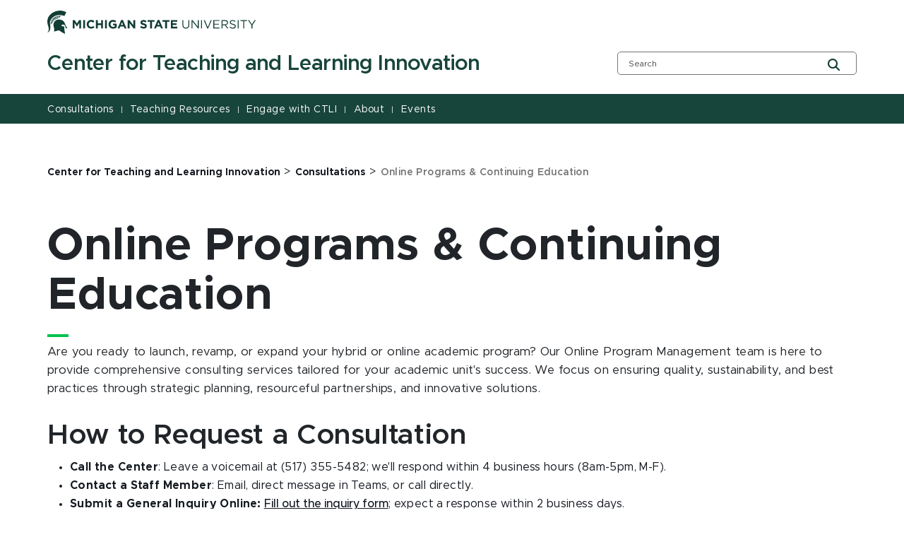

--- FILE ---
content_type: text/html; charset=utf-8
request_url: https://teachingcenter.msu.edu/consultations/online-programs-continuing-education
body_size: 18578
content:
<!DOCTYPE html><html lang="en"><head><meta charSet="utf-8"/><meta name="viewport" content="width=device-width"/><link rel="icon" href="/favicon.ico"/><link rel="stylesheet" href="https://edge-platform.sitecorecloud.io/v1/files/pages/styles/content-styles.css?sitecoreContextId=6aiMjNXXkwZwFoJlxVI0HH"/><title>Online Programs &amp; Continuing Education | Center for Teaching and Learning Innovation | Michigan State University</title><meta property="og:site_name" content="Michigan State University"/><meta name="keywords" content="online programs, continuing education, MSU CTLI, hybrid learning, program management, strategic planning, online education, academic development, market analysis, learning design, digital marketing, vendor management, micro-credentials, professional development, online teaching"/><meta name="description" content="Enhance your online programs with MSU’s CTLI. Get strategic planning, market analysis, and learning design to boost program success. Schedule your consultation today!"/><meta property="og:description" content="Enhance your online programs with MSU’s CTLI. Get strategic planning, market analysis, and learning design to boost program success. Schedule your consultation today!"/><meta property="og:title" content="Online Programs &amp; Continuing Education | Center for Teaching and Learning Innovation | Michigan State University"/><meta property="og:type" content="website"/><link rel="canonical" href="https://teachingcenter.msu.edu/consultations/online-programs-continuing-education"/><meta name="next-head-count" content="12"/><link rel="preload" href="/_next/static/css/fd4d6cc05187a473.css" as="style"/><link rel="stylesheet" href="/_next/static/css/fd4d6cc05187a473.css" data-n-g=""/><link rel="preload" href="/_next/static/css/71da825b3135aa76.css" as="style"/><link rel="stylesheet" href="/_next/static/css/71da825b3135aa76.css" data-n-p=""/><noscript data-n-css=""></noscript><script defer="" nomodule="" src="/_next/static/chunks/polyfills-42372ed130431b0a.js"></script><script src="/_next/static/chunks/webpack-608b72235a7ff5d4.js" defer=""></script><script src="/_next/static/chunks/framework-e952fed463eb8e34.js" defer=""></script><script src="/_next/static/chunks/main-f802e84f52ddf60f.js" defer=""></script><script src="/_next/static/chunks/pages/_app-25188cf7b3146f4d.js" defer=""></script><script src="/_next/static/chunks/ee9ce975-0dfa16c720f69cd5.js" defer=""></script><script src="/_next/static/chunks/75fc9c18-09e09483269b50d9.js" defer=""></script><script src="/_next/static/chunks/5c0b189e-316f1f7d3a8bed2d.js" defer=""></script><script src="/_next/static/chunks/330-b5c6bd0448efb6f3.js" defer=""></script><script src="/_next/static/chunks/901-043b5918982c18d4.js" defer=""></script><script src="/_next/static/chunks/648-5af0fd59ddcc4bc0.js" defer=""></script><script src="/_next/static/chunks/pages/%5B%5B...path%5D%5D-fd1f1109f78f2378.js" defer=""></script><script src="/_next/static/ndpleB88bDxShgTa6YBlk/_buildManifest.js" defer=""></script><script src="/_next/static/ndpleB88bDxShgTa6YBlk/_ssgManifest.js" defer=""></script></head><body><div id="__next"><byoc-registration components="[]" datasources="[]"></byoc-registration><!--$--><!--$--><!--/$--><!--$--><noscript><iframe src="https://www.googletagmanager.com/ns.html?id=" height="0" width="0" style="display:none;visibility:hidden"></iframe></noscript><!--/$--><!--$--><!--/$--><!--$--><!--/$--><!--/$--><nav aria-label="Accessibility Navigation" class="access-nav"><a class="show-on-focus" href="#global-header">Jump to Header</a><a class="show-on-focus" href="#main-content">Jump to Main Content</a><a class="show-on-focus" href="#global-footer">Jump to Footer</a></nav><div id="wrapper" data-module="global" class=""><header data-module="header" id="global-header"><!--$--><!--$--><div class="container"><div class="row brand-bar"><div class="col-lg-4 d-none d-lg-block"><!--$--><a href="https://msu.edu" aria-label="Michigan State University"><span><svg width="296px" height="33px" viewBox="0 0 296 33" version="1.1" xmlns="http://www.w3.org/2000/svg" xmlns:xlink="http://www.w3.org/1999/xlink">
    <!-- Generator: Sketch 63.1 (92452) - https://sketch.com -->
    <title>Michigan State University</title>
    <desc></desc>
    <defs>
        <polygon points="0 33.7792208 295.3 33.7792208 295.3 0.89812987 0 0.89812987"></polygon>
    </defs>
    <g stroke="none" stroke-width="1" fill="none" fill-rule="evenodd">
        <g transform="translate(-306.000000, -383.000000)">
            <g transform="translate(83.000000, 328.000000)">
                <g>
                    <g transform="translate(223.000000, 54.000000)">
                        <g transform="translate(0.000000, 0.095675)">
                            <path d="M55.7998,20.2675325 C55.7998,16.8896104 58.2998,14.1077922 61.9998,14.1077922 C64.1998,14.1077922 65.5998,14.8032468 66.6998,15.8961039 L64.9998,17.8831169 C64.0998,17.0883117 63.0998,16.5915584 61.9998,16.5915584 C59.9998,16.5915584 58.4998,18.2805195 58.4998,20.2675325 C58.4998,22.2545455 59.8998,23.9435065 61.9998,23.9435065 C63.3998,23.9435065 64.1998,23.4467532 65.0998,22.5525974 L66.7998,24.2415584 C65.5998,25.5331169 64.1998,26.3279221 61.8998,26.3279221 C58.3998,26.3279221 55.7998,23.6454545 55.7998,20.2675325 Z" fill="#FFFFFF"></path>
                            <polygon fill="#FFFFFF" points="68.7998 14.3064935 71.3998 14.3064935 71.3998 18.975974 76.1998 18.975974 76.1998 14.3064935 78.7998 14.3064935 78.7998 26.1292208 76.1998 26.1292208 76.1998 21.3603896 71.3998 21.3603896 71.3998 26.1292208 68.7998 26.1292208"></polygon>
                            <mask fill="white">
                                <use xlink:href="#path-1"></use>
                            </mask>
                            <g></g>
                            <polygon fill="#FFFFFF" mask="url(#mask-2)" points="81.7 26.1292208 84.3 26.1292208 84.3 14.3064935 81.7 14.3064935"></polygon>
                            <path d="M86.7002,20.2675325 L86.7002,20.2675325 C86.7002,16.8896104 89.3002,14.1077922 92.9002,14.1077922 C95.0002,14.1077922 96.3002,14.7038961 97.6002,15.6974026 L96.0002,17.7837662 C95.1002,16.988961 94.3002,16.5915584 92.9002,16.5915584 C91.0002,16.5915584 89.5002,18.2805195 89.5002,20.2675325 C89.5002,22.4532468 91.0002,24.0428571 93.1002,24.0428571 C94.1002,24.0428571 94.9002,23.8441558 95.6002,23.3474026 L95.6002,21.6584416 L93.0002,21.6584416 L93.0002,19.3733766 L98.2002,19.3733766 L98.2002,24.5396104 C97.0002,25.5331169 95.3002,26.4272727 93.1002,26.4272727 C89.3002,26.3279221 86.7002,23.7448052 86.7002,20.2675325" fill="#FFFFFF" mask="url(#mask-2)"></path>
                            <path d="M107.2998,21.261039 L105.6998,17.3863636 L104.0998,21.261039 L107.2998,21.261039 Z M104.5998,14.2071429 L106.9998,14.2071429 L112.0998,26.1292208 L109.3998,26.1292208 L108.2998,23.4467532 L103.2998,23.4467532 L102.1998,26.1292208 L99.4998,26.1292208 L104.5998,14.2071429 Z" fill="#FFFFFF" mask="url(#mask-2)"></path>
                            <polygon fill="#FFFFFF" mask="url(#mask-2)" points="113.7998 14.3064935 116.1998 14.3064935 121.7998 21.5590909 121.7998 14.3064935 124.3998 14.3064935 124.3998 26.1292208 122.1998 26.1292208 116.3998 18.5785714 116.3998 26.1292208 113.7998 26.1292208"></polygon>
                            <path d="M131.3999,24.4404584 L132.8999,22.5527961 C133.9999,23.4469519 135.0999,23.9437052 136.4999,23.9437052 C137.5999,23.9437052 138.1999,23.5463026 138.1999,22.8498545 C138.1999,22.1553935 137.7999,21.8563481 135.7999,21.3595948 C133.3999,20.7644844 131.8999,20.0690299 131.8999,17.7839649 C131.8999,15.5982506 133.5999,14.2073416 136.0999,14.2073416 C137.7999,14.2073416 139.2999,14.7040948 140.4999,15.6976013 L139.0999,17.6846143 C137.9999,16.9891597 136.9999,16.4924065 135.9999,16.4924065 C134.9999,16.4924065 134.4999,16.9891597 134.4999,17.485913 C134.4999,18.2807182 134.9999,18.4794195 137.0999,19.0755234 C139.4999,19.6716273 140.8999,20.5657831 140.8999,22.6521468 C140.8999,25.0365623 139.0999,26.3271273 136.4999,26.3271273 C134.5999,26.3271273 132.7999,25.7320169 131.3999,24.4404584" fill="#FFFFFF" mask="url(#mask-2)"></path>
                            <polygon fill="#FFFFFF" mask="url(#mask-2)" points="145.5 16.6908097 141.9 16.6908097 141.9 14.3063942 151.8 14.3063942 151.8 16.6908097 148.2 16.6908097 148.2 26.1291214 145.6 26.1291214 145.6 16.6908097"></polygon>
                            <path d="M159,21.261039 L157.4,17.3863636 L155.8,21.261039 L159,21.261039 Z M156.2,14.2071429 L158.6,14.2071429 L163.7,26.1292208 L161,26.1292208 L159.9,23.4467532 L154.9,23.4467532 L153.8,26.1292208 L151.1,26.1292208 L156.2,14.2071429 Z" fill="#FFFFFF" mask="url(#mask-2)"></path>
                            <polygon fill="#FFFFFF" mask="url(#mask-2)" points="166.7002 16.6908097 163.0992 16.6908097 163.0992 14.3063942 173.0002 14.3063942 173.0002 16.6908097 169.4002 16.6908097 169.4002 26.1291214 166.8002 26.1291214 166.8002 16.6908097"></polygon>
                            <polygon fill="#FFFFFF" mask="url(#mask-2)" points="174.9004 14.3064935 183.9004 14.3064935 183.9004 16.5915584 177.5004 16.5915584 177.5004 18.975974 183.0994 18.975974 183.0994 21.261039 177.5004 21.261039 177.5004 23.7448052 184.0004 23.7448052 184.0004 26.0298701 174.9004 26.0298701"></polygon>
                            <path d="M191.2998,21.261039 L191.2998,14.4058442 L192.5998,14.4058442 L192.5998,21.1616883 C192.5998,23.7448052 193.9998,25.1357143 196.1998,25.1357143 C198.4008,25.1357143 199.7998,23.8441558 199.7998,21.261039 L199.7998,14.4058442 L201.0998,14.4058442 L201.0998,21.1616883 C201.0998,24.638961 199.0998,26.4272727 196.0998,26.4272727 C193.2998,26.3279221 191.2998,24.5396104 191.2998,21.261039" fill="#FFFFFF" mask="url(#mask-2)"></path>
                            <polygon fill="#FFFFFF" mask="url(#mask-2)" points="204.2998 14.3064935 205.5998 14.3064935 213.0998 23.7448052 213.0998 14.3064935 214.4008 14.3064935 214.4008 26.1292208 213.2998 26.1292208 205.5998 16.3928571 205.5998 26.1292208 204.2998 26.1292208"></polygon>
                            <polygon fill="#FFFFFF" mask="url(#mask-2)" points="217.7 26.1292208 219 26.1292208 219 14.3064935 217.7 14.3064935"></polygon>
                            <polygon fill="#FFFFFF" mask="url(#mask-2)" points="221.5 14.3064935 223 14.3064935 227.2 24.4402597 231.4 14.3064935 232.8 14.3064935 227.7 26.2285714 226.5 26.2285714"></polygon>
                            <polygon fill="#FFFFFF" mask="url(#mask-2)" points="235.0996 14.3064935 243.7006 14.3064935 243.7006 15.4987013 236.4006 15.4987013 236.4006 19.5720779 242.9006 19.5720779 242.9006 20.7642857 236.4006 20.7642857 236.4006 24.937013 243.7006 24.937013 243.7006 26.1292208 234.9996 26.1292208 234.9996 14.3064935"></polygon>
                            <path d="M251.5,20.3664857 C253.3,20.3664857 254.6,19.4733234 254.6,17.9830636 C254.6,16.4928039 253.5,15.6970052 251.6,15.6970052 L247.9,15.6970052 L247.9,20.4668299 L251.5,20.4668299 L251.5,20.3664857 Z M246.5,14.3060961 L251.6,14.3060961 C253.1,14.3060961 254.2,14.7034987 255,15.4992974 C255.6,16.0944078 255.9,16.889213 255.9,17.7833688 C255.9,19.7703818 254.5,20.863239 252.7,21.2606416 L256.4,26.1298169 L254.8,26.1298169 L251.4,21.5586935 L248,21.5586935 L248,26.1298169 L246.7,26.1298169 L246.7,14.3060961 L246.5,14.3060961 Z" fill="#FFFFFF" mask="url(#mask-2)"></path>
                            <path d="M257.9004,24.4404584 L258.7004,23.4469519 C259.9004,24.5398091 261.0994,25.135913 262.7994,25.135913 C264.4004,25.135913 265.5004,24.3401143 265.5004,23.1489 C265.5004,22.0560429 264.9004,21.459939 262.4004,20.8628416 C259.7004,20.2677312 258.4004,19.3725818 258.4004,17.485913 C258.4004,15.5982506 260.0004,14.3066922 262.2994,14.3066922 C264.0004,14.3066922 265.2994,14.8034455 266.5004,15.7969519 L265.7004,16.7904584 C264.5994,15.8963026 263.5004,15.4989 262.2994,15.4989 C260.7994,15.4989 259.7994,16.2937052 259.7994,17.3865623 C259.7994,18.4794195 260.4004,19.174874 263.0004,19.6716273 C265.7004,20.2677312 266.9004,21.161887 266.9004,23.0495494 C266.9004,25.0365623 265.2004,26.4274714 262.7994,26.4274714 C260.9004,26.3271273 259.2994,25.7320169 257.9004,24.4404584" fill="#FFFFFF" mask="url(#mask-2)"></path>
                            <polygon fill="#FFFFFF" mask="url(#mask-2)" points="269.6 26.1292208 270.901 26.1292208 270.901 14.3064935 269.6 14.3064935"></polygon>
                            <polygon fill="#FFFFFF" mask="url(#mask-2)" points="277.5 15.5978532 273.5 15.5978532 273.5 14.4056455 282.8 14.4056455 282.8 15.5978532 278.8 15.5978532 278.8 26.2283727 277.4 26.2283727 277.4 15.5978532"></polygon>
                            <polygon fill="#FFFFFF" mask="url(#mask-2)" points="289 21.459939 284.1 14.3066922 285.7 14.3066922 289.7 20.2677312 293.7 14.3066922 295.3 14.3066922 290.4 21.459939 290.4 26.1294195 289 26.1294195"></polygon>
                            <path d="M26.7998,3.17902208 C26.7998,3.17902208 25.0998,6.8549961 24.1998,8.64330779 C19.8998,6.65629481 14.2998,6.45759351 9.5998,9.14006104 C6.4998,11.0277234 3.8998,14.4056455 3.6998,18.0816195 C3.5998,20.4660351 4.6998,23.1494961 4.2998,25.6332623 C4.1998,26.9238273 3.8998,28.2153857 3.2998,29.3082429 C2.4998,30.6007948 1.5998,31.6926584 -0.000200000002,31.7920091 C0.2998,31.3946065 2.7998,30.2023987 1.7998,24.738113 C1.3998,22.5523987 -1.6002,17.1874636 1.2998,10.5309701 C3.9998,4.37122987 15.3998,-2.88136753 26.7998,3.17902208" fill="#FFFFFF" mask="url(#mask-2)"></path>
                            <path d="M13.7002,13.9091903 C15.2002,13.412437 16.8002,13.412437 18.4002,13.710489 C21.4002,14.2072422 23.6002,15.9955539 24.7002,18.6780214 C25.8002,21.4598396 26.6002,23.6455539 28.6002,26.0299695 C28.7002,26.1293201 25.6002,25.5332162 25.6002,25.5332162 C26.4002,20.0689305 21.2002,19.8702292 19.7002,21.8572422 C20.8002,23.04945 22.6002,23.6455539 24.1002,23.4468526 C23.8002,28.9111383 25.3002,33.7793201 25.2002,33.7793201 C24.0002,33.5806188 18.3002,30.3020474 16.6002,28.8117877 C14.2002,29.2091903 12.2002,30.1033461 9.4002,30.5007487 C9.3002,30.5007487 9.9002,28.4143851 9.8002,27.4208786 C9.8002,24.5397097 7.6002,21.8572422 9.2002,18.3799695 C10.1002,16.1942552 11.5002,14.7039955 13.7002,13.9091903" fill="#FFFFFF" mask="url(#mask-2)"></path>
                            <path d="M15.7002,12.2200305 L16.1002,12.2200305 C16.1002,12.0213292 16.3002,10.6304201 17.5002,9.73626429 C18.8002,8.64340714 20.5002,8.74275779 20.5002,8.74275779 C18.8002,8.24600455 17.1002,8.1466539 15.9002,8.34535519 L15.7002,12.2200305 Z" fill="#FFFFFF" mask="url(#mask-2)"></path>
                            <path d="M5,17.187563 C4.7,18.7771734 4.7,20.3667838 4.9,21.161589 C4.9,21.161589 5.1,19.7706799 5.9,18.9758747 C6.6,18.2804201 7.5,18.1810695 7.8,18.1810695 C7.8,18.1810695 8,17.6843162 7.9,17.6843162 L5,17.187563 Z" fill="#FFFFFF" mask="url(#mask-2)"></path>
                            <path d="M8.2002,16.8897097 C8.3002,16.6910084 8.4002,16.4923071 8.5002,16.1942552 L5.5002,15.0020474 C5.3002,15.39945 5.2002,15.8962032 5.1002,16.1942552 L8.2002,16.8897097 Z" fill="#FFFFFF" mask="url(#mask-2)"></path>
                            <path d="M9,15.7967532 L9.5,15.2006494 L6.7,13.1142857 C6.4,13.4123377 6.2,13.8097403 6,14.3064935 L9,15.7967532 Z" fill="#FFFFFF" mask="url(#mask-2)"></path>
                            <path d="M10,14.6043468 L10.6,14.0082429 L8.2,11.3257753 C7.7,11.8225286 7.5,12.0212299 7.2,12.4186325 L10,14.6043468 Z" fill="#FFFFFF" mask="url(#mask-2)"></path>
                            <path d="M11.2002,13.7102903 L11.9002,13.3128877 L10.1002,10.1336669 C9.5002,10.4317188 9.0002,10.7297708 8.8002,10.9284721 L11.2002,13.7102903 Z" fill="#FFFFFF" mask="url(#mask-2)"></path>
                            <path d="M12.5,13.0151338 L13.3,12.7170818 L12.3,9.14045844 C11.7,9.33915974 11,9.63721169 10.8,9.73656234 L12.5,13.0151338 Z" fill="#FFFFFF" mask="url(#mask-2)"></path>
                            <path d="M14,12.5183805 L14.8,12.3196792 L14.9,8.4450039 C14.9,8.4450039 14,8.64370519 13.2,8.84240649 L14,12.5183805 Z" fill="#FFFFFF" mask="url(#mask-2)"></path>
                            <polygon fill="#FFFFFF" mask="url(#mask-2)" points="36 14.3064935 38.8 14.3064935 41.9 19.274026 45 14.3064935 47.8 14.3064935 47.8 26.1292208 45.2 26.1292208 45.2 18.3798701 42 23.4467532 41.9 23.4467532 38.6 18.4792208 38.6 26.1292208 36 26.1292208"></polygon>
                            <polygon fill="#FFFFFF" mask="url(#mask-2)" points="50.8 26.1292208 53.4 26.1292208 53.4 14.3064935 50.8 14.3064935"></polygon>
                        </g>
                    </g>
                </g>
            </g>
        </g>
    </g>
</svg>
</span></a><!--/$--></div><div class="col-9 d-block d-lg-none"><!--$--><a href="https://msu.edu" aria-label="Michigan State University"><span><svg width="296px" height="33px" viewBox="0 0 296 33" version="1.1" xmlns="http://www.w3.org/2000/svg" xmlns:xlink="http://www.w3.org/1999/xlink">
    <!-- Generator: Sketch 63.1 (92452) - https://sketch.com -->
    <title>Michigan State University</title>
    <desc></desc>
    <defs>
        <polygon points="0 33.7792208 295.3 33.7792208 295.3 0.89812987 0 0.89812987"></polygon>
    </defs>
    <g stroke="none" stroke-width="1" fill="none" fill-rule="evenodd">
        <g transform="translate(-306.000000, -383.000000)">
            <g transform="translate(83.000000, 328.000000)">
                <g>
                    <g transform="translate(223.000000, 54.000000)">
                        <g transform="translate(0.000000, 0.095675)">
                            <path d="M55.7998,20.2675325 C55.7998,16.8896104 58.2998,14.1077922 61.9998,14.1077922 C64.1998,14.1077922 65.5998,14.8032468 66.6998,15.8961039 L64.9998,17.8831169 C64.0998,17.0883117 63.0998,16.5915584 61.9998,16.5915584 C59.9998,16.5915584 58.4998,18.2805195 58.4998,20.2675325 C58.4998,22.2545455 59.8998,23.9435065 61.9998,23.9435065 C63.3998,23.9435065 64.1998,23.4467532 65.0998,22.5525974 L66.7998,24.2415584 C65.5998,25.5331169 64.1998,26.3279221 61.8998,26.3279221 C58.3998,26.3279221 55.7998,23.6454545 55.7998,20.2675325 Z" fill="#FFFFFF"></path>
                            <polygon fill="#FFFFFF" points="68.7998 14.3064935 71.3998 14.3064935 71.3998 18.975974 76.1998 18.975974 76.1998 14.3064935 78.7998 14.3064935 78.7998 26.1292208 76.1998 26.1292208 76.1998 21.3603896 71.3998 21.3603896 71.3998 26.1292208 68.7998 26.1292208"></polygon>
                            <mask fill="white">
                                <use xlink:href="#path-1"></use>
                            </mask>
                            <g></g>
                            <polygon fill="#FFFFFF" mask="url(#mask-2)" points="81.7 26.1292208 84.3 26.1292208 84.3 14.3064935 81.7 14.3064935"></polygon>
                            <path d="M86.7002,20.2675325 L86.7002,20.2675325 C86.7002,16.8896104 89.3002,14.1077922 92.9002,14.1077922 C95.0002,14.1077922 96.3002,14.7038961 97.6002,15.6974026 L96.0002,17.7837662 C95.1002,16.988961 94.3002,16.5915584 92.9002,16.5915584 C91.0002,16.5915584 89.5002,18.2805195 89.5002,20.2675325 C89.5002,22.4532468 91.0002,24.0428571 93.1002,24.0428571 C94.1002,24.0428571 94.9002,23.8441558 95.6002,23.3474026 L95.6002,21.6584416 L93.0002,21.6584416 L93.0002,19.3733766 L98.2002,19.3733766 L98.2002,24.5396104 C97.0002,25.5331169 95.3002,26.4272727 93.1002,26.4272727 C89.3002,26.3279221 86.7002,23.7448052 86.7002,20.2675325" fill="#FFFFFF" mask="url(#mask-2)"></path>
                            <path d="M107.2998,21.261039 L105.6998,17.3863636 L104.0998,21.261039 L107.2998,21.261039 Z M104.5998,14.2071429 L106.9998,14.2071429 L112.0998,26.1292208 L109.3998,26.1292208 L108.2998,23.4467532 L103.2998,23.4467532 L102.1998,26.1292208 L99.4998,26.1292208 L104.5998,14.2071429 Z" fill="#FFFFFF" mask="url(#mask-2)"></path>
                            <polygon fill="#FFFFFF" mask="url(#mask-2)" points="113.7998 14.3064935 116.1998 14.3064935 121.7998 21.5590909 121.7998 14.3064935 124.3998 14.3064935 124.3998 26.1292208 122.1998 26.1292208 116.3998 18.5785714 116.3998 26.1292208 113.7998 26.1292208"></polygon>
                            <path d="M131.3999,24.4404584 L132.8999,22.5527961 C133.9999,23.4469519 135.0999,23.9437052 136.4999,23.9437052 C137.5999,23.9437052 138.1999,23.5463026 138.1999,22.8498545 C138.1999,22.1553935 137.7999,21.8563481 135.7999,21.3595948 C133.3999,20.7644844 131.8999,20.0690299 131.8999,17.7839649 C131.8999,15.5982506 133.5999,14.2073416 136.0999,14.2073416 C137.7999,14.2073416 139.2999,14.7040948 140.4999,15.6976013 L139.0999,17.6846143 C137.9999,16.9891597 136.9999,16.4924065 135.9999,16.4924065 C134.9999,16.4924065 134.4999,16.9891597 134.4999,17.485913 C134.4999,18.2807182 134.9999,18.4794195 137.0999,19.0755234 C139.4999,19.6716273 140.8999,20.5657831 140.8999,22.6521468 C140.8999,25.0365623 139.0999,26.3271273 136.4999,26.3271273 C134.5999,26.3271273 132.7999,25.7320169 131.3999,24.4404584" fill="#FFFFFF" mask="url(#mask-2)"></path>
                            <polygon fill="#FFFFFF" mask="url(#mask-2)" points="145.5 16.6908097 141.9 16.6908097 141.9 14.3063942 151.8 14.3063942 151.8 16.6908097 148.2 16.6908097 148.2 26.1291214 145.6 26.1291214 145.6 16.6908097"></polygon>
                            <path d="M159,21.261039 L157.4,17.3863636 L155.8,21.261039 L159,21.261039 Z M156.2,14.2071429 L158.6,14.2071429 L163.7,26.1292208 L161,26.1292208 L159.9,23.4467532 L154.9,23.4467532 L153.8,26.1292208 L151.1,26.1292208 L156.2,14.2071429 Z" fill="#FFFFFF" mask="url(#mask-2)"></path>
                            <polygon fill="#FFFFFF" mask="url(#mask-2)" points="166.7002 16.6908097 163.0992 16.6908097 163.0992 14.3063942 173.0002 14.3063942 173.0002 16.6908097 169.4002 16.6908097 169.4002 26.1291214 166.8002 26.1291214 166.8002 16.6908097"></polygon>
                            <polygon fill="#FFFFFF" mask="url(#mask-2)" points="174.9004 14.3064935 183.9004 14.3064935 183.9004 16.5915584 177.5004 16.5915584 177.5004 18.975974 183.0994 18.975974 183.0994 21.261039 177.5004 21.261039 177.5004 23.7448052 184.0004 23.7448052 184.0004 26.0298701 174.9004 26.0298701"></polygon>
                            <path d="M191.2998,21.261039 L191.2998,14.4058442 L192.5998,14.4058442 L192.5998,21.1616883 C192.5998,23.7448052 193.9998,25.1357143 196.1998,25.1357143 C198.4008,25.1357143 199.7998,23.8441558 199.7998,21.261039 L199.7998,14.4058442 L201.0998,14.4058442 L201.0998,21.1616883 C201.0998,24.638961 199.0998,26.4272727 196.0998,26.4272727 C193.2998,26.3279221 191.2998,24.5396104 191.2998,21.261039" fill="#FFFFFF" mask="url(#mask-2)"></path>
                            <polygon fill="#FFFFFF" mask="url(#mask-2)" points="204.2998 14.3064935 205.5998 14.3064935 213.0998 23.7448052 213.0998 14.3064935 214.4008 14.3064935 214.4008 26.1292208 213.2998 26.1292208 205.5998 16.3928571 205.5998 26.1292208 204.2998 26.1292208"></polygon>
                            <polygon fill="#FFFFFF" mask="url(#mask-2)" points="217.7 26.1292208 219 26.1292208 219 14.3064935 217.7 14.3064935"></polygon>
                            <polygon fill="#FFFFFF" mask="url(#mask-2)" points="221.5 14.3064935 223 14.3064935 227.2 24.4402597 231.4 14.3064935 232.8 14.3064935 227.7 26.2285714 226.5 26.2285714"></polygon>
                            <polygon fill="#FFFFFF" mask="url(#mask-2)" points="235.0996 14.3064935 243.7006 14.3064935 243.7006 15.4987013 236.4006 15.4987013 236.4006 19.5720779 242.9006 19.5720779 242.9006 20.7642857 236.4006 20.7642857 236.4006 24.937013 243.7006 24.937013 243.7006 26.1292208 234.9996 26.1292208 234.9996 14.3064935"></polygon>
                            <path d="M251.5,20.3664857 C253.3,20.3664857 254.6,19.4733234 254.6,17.9830636 C254.6,16.4928039 253.5,15.6970052 251.6,15.6970052 L247.9,15.6970052 L247.9,20.4668299 L251.5,20.4668299 L251.5,20.3664857 Z M246.5,14.3060961 L251.6,14.3060961 C253.1,14.3060961 254.2,14.7034987 255,15.4992974 C255.6,16.0944078 255.9,16.889213 255.9,17.7833688 C255.9,19.7703818 254.5,20.863239 252.7,21.2606416 L256.4,26.1298169 L254.8,26.1298169 L251.4,21.5586935 L248,21.5586935 L248,26.1298169 L246.7,26.1298169 L246.7,14.3060961 L246.5,14.3060961 Z" fill="#FFFFFF" mask="url(#mask-2)"></path>
                            <path d="M257.9004,24.4404584 L258.7004,23.4469519 C259.9004,24.5398091 261.0994,25.135913 262.7994,25.135913 C264.4004,25.135913 265.5004,24.3401143 265.5004,23.1489 C265.5004,22.0560429 264.9004,21.459939 262.4004,20.8628416 C259.7004,20.2677312 258.4004,19.3725818 258.4004,17.485913 C258.4004,15.5982506 260.0004,14.3066922 262.2994,14.3066922 C264.0004,14.3066922 265.2994,14.8034455 266.5004,15.7969519 L265.7004,16.7904584 C264.5994,15.8963026 263.5004,15.4989 262.2994,15.4989 C260.7994,15.4989 259.7994,16.2937052 259.7994,17.3865623 C259.7994,18.4794195 260.4004,19.174874 263.0004,19.6716273 C265.7004,20.2677312 266.9004,21.161887 266.9004,23.0495494 C266.9004,25.0365623 265.2004,26.4274714 262.7994,26.4274714 C260.9004,26.3271273 259.2994,25.7320169 257.9004,24.4404584" fill="#FFFFFF" mask="url(#mask-2)"></path>
                            <polygon fill="#FFFFFF" mask="url(#mask-2)" points="269.6 26.1292208 270.901 26.1292208 270.901 14.3064935 269.6 14.3064935"></polygon>
                            <polygon fill="#FFFFFF" mask="url(#mask-2)" points="277.5 15.5978532 273.5 15.5978532 273.5 14.4056455 282.8 14.4056455 282.8 15.5978532 278.8 15.5978532 278.8 26.2283727 277.4 26.2283727 277.4 15.5978532"></polygon>
                            <polygon fill="#FFFFFF" mask="url(#mask-2)" points="289 21.459939 284.1 14.3066922 285.7 14.3066922 289.7 20.2677312 293.7 14.3066922 295.3 14.3066922 290.4 21.459939 290.4 26.1294195 289 26.1294195"></polygon>
                            <path d="M26.7998,3.17902208 C26.7998,3.17902208 25.0998,6.8549961 24.1998,8.64330779 C19.8998,6.65629481 14.2998,6.45759351 9.5998,9.14006104 C6.4998,11.0277234 3.8998,14.4056455 3.6998,18.0816195 C3.5998,20.4660351 4.6998,23.1494961 4.2998,25.6332623 C4.1998,26.9238273 3.8998,28.2153857 3.2998,29.3082429 C2.4998,30.6007948 1.5998,31.6926584 -0.000200000002,31.7920091 C0.2998,31.3946065 2.7998,30.2023987 1.7998,24.738113 C1.3998,22.5523987 -1.6002,17.1874636 1.2998,10.5309701 C3.9998,4.37122987 15.3998,-2.88136753 26.7998,3.17902208" fill="#FFFFFF" mask="url(#mask-2)"></path>
                            <path d="M13.7002,13.9091903 C15.2002,13.412437 16.8002,13.412437 18.4002,13.710489 C21.4002,14.2072422 23.6002,15.9955539 24.7002,18.6780214 C25.8002,21.4598396 26.6002,23.6455539 28.6002,26.0299695 C28.7002,26.1293201 25.6002,25.5332162 25.6002,25.5332162 C26.4002,20.0689305 21.2002,19.8702292 19.7002,21.8572422 C20.8002,23.04945 22.6002,23.6455539 24.1002,23.4468526 C23.8002,28.9111383 25.3002,33.7793201 25.2002,33.7793201 C24.0002,33.5806188 18.3002,30.3020474 16.6002,28.8117877 C14.2002,29.2091903 12.2002,30.1033461 9.4002,30.5007487 C9.3002,30.5007487 9.9002,28.4143851 9.8002,27.4208786 C9.8002,24.5397097 7.6002,21.8572422 9.2002,18.3799695 C10.1002,16.1942552 11.5002,14.7039955 13.7002,13.9091903" fill="#FFFFFF" mask="url(#mask-2)"></path>
                            <path d="M15.7002,12.2200305 L16.1002,12.2200305 C16.1002,12.0213292 16.3002,10.6304201 17.5002,9.73626429 C18.8002,8.64340714 20.5002,8.74275779 20.5002,8.74275779 C18.8002,8.24600455 17.1002,8.1466539 15.9002,8.34535519 L15.7002,12.2200305 Z" fill="#FFFFFF" mask="url(#mask-2)"></path>
                            <path d="M5,17.187563 C4.7,18.7771734 4.7,20.3667838 4.9,21.161589 C4.9,21.161589 5.1,19.7706799 5.9,18.9758747 C6.6,18.2804201 7.5,18.1810695 7.8,18.1810695 C7.8,18.1810695 8,17.6843162 7.9,17.6843162 L5,17.187563 Z" fill="#FFFFFF" mask="url(#mask-2)"></path>
                            <path d="M8.2002,16.8897097 C8.3002,16.6910084 8.4002,16.4923071 8.5002,16.1942552 L5.5002,15.0020474 C5.3002,15.39945 5.2002,15.8962032 5.1002,16.1942552 L8.2002,16.8897097 Z" fill="#FFFFFF" mask="url(#mask-2)"></path>
                            <path d="M9,15.7967532 L9.5,15.2006494 L6.7,13.1142857 C6.4,13.4123377 6.2,13.8097403 6,14.3064935 L9,15.7967532 Z" fill="#FFFFFF" mask="url(#mask-2)"></path>
                            <path d="M10,14.6043468 L10.6,14.0082429 L8.2,11.3257753 C7.7,11.8225286 7.5,12.0212299 7.2,12.4186325 L10,14.6043468 Z" fill="#FFFFFF" mask="url(#mask-2)"></path>
                            <path d="M11.2002,13.7102903 L11.9002,13.3128877 L10.1002,10.1336669 C9.5002,10.4317188 9.0002,10.7297708 8.8002,10.9284721 L11.2002,13.7102903 Z" fill="#FFFFFF" mask="url(#mask-2)"></path>
                            <path d="M12.5,13.0151338 L13.3,12.7170818 L12.3,9.14045844 C11.7,9.33915974 11,9.63721169 10.8,9.73656234 L12.5,13.0151338 Z" fill="#FFFFFF" mask="url(#mask-2)"></path>
                            <path d="M14,12.5183805 L14.8,12.3196792 L14.9,8.4450039 C14.9,8.4450039 14,8.64370519 13.2,8.84240649 L14,12.5183805 Z" fill="#FFFFFF" mask="url(#mask-2)"></path>
                            <polygon fill="#FFFFFF" mask="url(#mask-2)" points="36 14.3064935 38.8 14.3064935 41.9 19.274026 45 14.3064935 47.8 14.3064935 47.8 26.1292208 45.2 26.1292208 45.2 18.3798701 42 23.4467532 41.9 23.4467532 38.6 18.4792208 38.6 26.1292208 36 26.1292208"></polygon>
                            <polygon fill="#FFFFFF" mask="url(#mask-2)" points="50.8 26.1292208 53.4 26.1292208 53.4 14.3064935 50.8 14.3064935"></polygon>
                        </g>
                    </g>
                </g>
            </g>
        </g>
    </g>
</svg>
</span></a><!--/$--></div><div class="col-3 mobile-menu-toggle"><button type="button" class="icon-button" aria-label="Open mobile menu"><i class="fas fa-bars" aria-hidden="true"></i></button></div><div class="site-name-mobile"><a href="/" aria-label="Center for Teaching and Learning Innovation"><span>Center for Teaching and Learning Innovation</span></a></div><div class="col-8"><!--$--><div class="row"></div><!--/$--></div></div><div class="row search-row"><div class="col-12 col-lg-8 site-name"><a href="/" aria-label="Center for Teaching and Learning Innovation"><p>Center for Teaching and Learning Innovation</p></a></div><div class="col-10 col-lg-4 search-box"><!--$--><form action="//u.search.msu.edu/index.php" target="_self" method="get" role="search"><input id="q" name="q" type="search" placeholder="Search" aria-label="search box" value=""/><input type="hidden" name="client" value="Center for Teaching and Learning Innovation"/><input type="hidden" name="sitesearch" value="teachingcenter.msu.edu"/><input type="hidden" name="analytics" value=""/><button type="submit"><i class="fas fa-search" aria-label="Global Search Button"></i></button></form><!--/$--></div></div></div><!--/$--><!--$--><nav aria-label="MSU Main Navigation" role="navigation" class="main-nav edu"><div class="container"><div class="row"><div class="col-12"><ul role="list"><li><a href="/consultations" target="_self" title="" class="" role="listitem" aria-haspopup="true" aria-expanded="false">Consultations</a><nav class="section" aria-label="subnavigation menu" style="visibility:hidden"><div class="container"><div class="row"><div class="subnav-link-wrapper col-6"><ul class="subnav-list has-column-divider" style="grid-template-columns:repeat(2, minmax(0, 1fr));--subnav-columns:2;grid-template-rows:repeat(3, auto);grid-auto-flow:column"><li><a href="/consultations/instructional-consultation" target="_self" title="" class="">Instructional Consultation</a></li><li><a href="/consultations/curriculum-course-design" target="_self" title="" class="">Curriculum &amp; Course Design</a></li><li><a href="/consultations/online-programs-continuing-education" target="_self" title="" class="">Online Programs &amp; Continuing Education</a></li><li><a href="/consultations/academic-advisor-consultations" target="_self" title="" class="">Academic Advisor Consultations</a></li><li><a href="/consultations/service-request" target="_self" title="" class="">Service Request</a></li></ul></div></div></div></nav></li><li aria-hidden="true" class="seperator" tabindex="-1">|</li><li><a href="/teaching-resources" target="_self" title="" class="" role="listitem" aria-haspopup="true" aria-expanded="false">Teaching Resources</a><nav class="section" aria-label="subnavigation menu" style="visibility:hidden"><div class="container"><div class="row"><div class="subnav-link-wrapper col-6"><ul class="subnav-list has-column-divider" style="grid-template-columns:repeat(2, minmax(0, 1fr));--subnav-columns:2;grid-template-rows:repeat(3, auto);grid-auto-flow:column"><li><a href="/teaching-resources/request-workshop" target="_self" title="" class="">Request Workshop</a></li><li><a href="/teaching-resources/about-iteachmsu-commons" target="_self" title="" class="">About iTeach at MSU Commons</a></li><li><a href="/teaching-resources/on-demand-professional-development" target="_self" title="" class="">On-Demand Professional Development</a></li><li><a href="/teaching-resources/guidance-on-gen-ai-in-instructional-settings" target="_self" title="" class="">Guidance on Generative Artificial Intelligence in Instructional Settings</a></li><li><a href="/teaching-resources/other-msu-resources" target="_self" title="" class="">Other MSU Resources</a></li></ul></div></div></div></nav></li><li aria-hidden="true" class="seperator" tabindex="-1">|</li><li><a href="/engage-with-ctli" target="_self" title="" class="" role="listitem" aria-haspopup="true" aria-expanded="false">Engage with CTLI</a><nav class="section" aria-label="subnavigation menu" style="visibility:hidden"><div class="container"><div class="row"><div class="subnav-link-wrapper col-6"><ul class="subnav-list has-column-divider" style="grid-template-columns:repeat(2, minmax(0, 1fr));--subnav-columns:2;grid-template-rows:repeat(4, auto);grid-auto-flow:column"><li><a href="/engage-with-ctli/thank-an-educator-iteachmsu" target="_self" title="" class="">Thank an Educator</a></li><li><a href="/engage-with-ctli/share-on-iteachmsu-commons" target="_self" title="" class="">Share on iTeach at MSU Commons</a></li><li><a href="/engage-with-ctli/affiliate-with-center" target="_self" title="" class="">Affiliate with the Center</a></li><li><a href="/engage-with-ctli/become-a-faculty-fellow" target="_self" title="" class="">Become a Faculty Fellow</a></li><li><a href="/engage-with-ctli/become-a-grad-fellow" target="_self" title="" class="">Become a Grad Fellow</a></li><li><a href="/engage-with-ctli/join-catalyst-innovation-program" target="_self" title="" class="">Join Catalyst Innovation Program</a></li><li><a href="/engage-with-ctli/msu-spring-talks-2025" target="_self" title="" class="">MSU Spring TALKS</a></li></ul></div></div></div></nav></li><li aria-hidden="true" class="seperator" tabindex="-1">|</li><li><a href="/about" target="_self" title="" class="" role="listitem" aria-haspopup="true" aria-expanded="false">About</a><nav class="section" aria-label="subnavigation menu" style="visibility:hidden"><div class="container"><div class="row"><div class="subnav-link-wrapper col-9"><ul class="subnav-list has-column-divider" style="grid-template-columns:repeat(3, minmax(0, 1fr));--subnav-columns:3;grid-template-rows:repeat(3, auto);grid-auto-flow:column"><li><a href="/about/about-the-center" target="_self" title="" class="">About the Center</a></li><li><a href="/about/mission-and-values" target="_self" title="" class="">Mission and Values</a></li><li><a href="/about/news" target="_self" title="" class="">News</a></li><li><a href="/about/meet-our-vptli" target="_self" title="" class="">Meet Our Vice Provost</a></li><li><a href="/about/meet-our-team" target="_self" title="" class="">Meet Our Team</a></li><li><a href="/about/meet-our-fellows" target="_self" title="" class="">Meet Our Fellows</a></li><li><a href="/about/meet-our-affiliates" target="_self" title="" class="">Meet Our Affiliates</a></li><li><a href="/about/meet-our-student-assistants-contributors" target="_self" title="" class="">Meet Our Students and Contributors</a></li><li><a href="/about/room-locations" target="_self" title="" class="">Room Locations</a></li></ul></div></div></div></nav></li><li aria-hidden="true" class="seperator" tabindex="-1">|</li><li><a href="/events" target="_self" title="" class="" role="listitem" aria-haspopup="true" aria-expanded="false">Events</a><nav class="section" aria-label="subnavigation menu" style="visibility:hidden"><div class="container"><div class="row"><div class="subnav-link-wrapper col-6"><ul class="subnav-list has-column-divider" style="grid-template-columns:repeat(2, minmax(0, 1fr));--subnav-columns:2;grid-template-rows:repeat(1, auto);grid-auto-flow:column"><li><a href="https://bookings.lib.msu.edu/calendar/ctli" target="_self" title="" class="external">Events Calendar</a></li><li><a href="/engage-with-ctli/msu-spring-talks-2025" target="_self" title="" class="">MSU Spring TALKS</a></li></ul></div></div></div></nav></li></ul><div class="highlighted-link"></div></div></div></div></nav><!--/$--><!--/$--><div id="main-content"></div></header><!--$--><!--$--><nav id="mobile-menu" data-module="mobile-menu"><i class="fas fa-times close-menu" tabindex="0" role="button" aria-label="close mobile menu"></i><!--$--><div class="mobile-header"><a href="/" aria-label="Center for Teaching and Learning Innovation">Center for Teaching and Learning Innovation</a></div><div class="search-box"><!--$--><form action="//u.search.msu.edu/index.php" target="_self" method="get" role="search"><input id="q" name="q" type="search" placeholder="Search" aria-label="search box" value=""/><input type="hidden" name="client" value="Center for Teaching and Learning Innovation"/><input type="hidden" name="sitesearch" value="teachingcenter.msu.edu"/><input type="hidden" name="analytics" value=""/><button type="submit"><i class="fas fa-search" aria-label="Global Search Button"></i></button></form><!--/$--></div><!--/$--><div class="menu-wrapper"><ul class="mobile-main-nav"><li class="has-children"><a href="/consultations" target="_self" title="" class="" role="listitem" aria-haspopup="true" aria-expanded="false">Consultations</a><div class="sub-menu-trigger" tabindex="0" role="button" aria-label="open sub menu Consultations" data-id="mobilenav0"></div></li><li class="has-children"><a href="/teaching-resources" target="_self" title="" class="" role="listitem" aria-haspopup="true" aria-expanded="false">Teaching Resources</a><div class="sub-menu-trigger" tabindex="0" role="button" aria-label="open sub menu Teaching Resources" data-id="mobilenav1"></div></li><li class="has-children"><a href="/engage-with-ctli" target="_self" title="" class="" role="listitem" aria-haspopup="true" aria-expanded="false">Engage with CTLI</a><div class="sub-menu-trigger" tabindex="0" role="button" aria-label="open sub menu Engage with CTLI" data-id="mobilenav2"></div></li><li class="has-children"><a href="/about" target="_self" title="" class="" role="listitem" aria-haspopup="true" aria-expanded="false">About</a><div class="sub-menu-trigger" tabindex="0" role="button" aria-label="open sub menu About" data-id="mobilenav3"></div></li><li class="has-children"><a href="/events" target="_self" title="" class="" role="listitem" aria-haspopup="true" aria-expanded="false">Events</a><div class="sub-menu-trigger" tabindex="0" role="button" aria-label="open sub menu Events" data-id="mobilenav4"></div></li></ul><div class="mobile-sub-nav"><nav class="section" data-id="mobilenav0" aria-label="Consultations subnavigation menu"><p tabindex="0" role="button" aria-label="go back to main menu">&lt; <!-- -->Consultations</p><ul class="mobile-subnav-grid"><li class=""><a href="/consultations/instructional-consultation" target="_self" title="" class="">Instructional Consultation</a></li><li class=""><a href="/consultations/curriculum-course-design" target="_self" title="" class="">Curriculum &amp; Course Design</a></li><li class="is-column-end"><a href="/consultations/online-programs-continuing-education" target="_self" title="" class="">Online Programs &amp; Continuing Education</a></li><li class=""><a href="/consultations/academic-advisor-consultations" target="_self" title="" class="">Academic Advisor Consultations</a></li><li class=""><a href="/consultations/service-request" target="_self" title="" class="">Service Request</a></li></ul></nav><nav class="section" data-id="mobilenav1" aria-label="Teaching Resources subnavigation menu"><p tabindex="0" role="button" aria-label="go back to main menu">&lt; <!-- -->Teaching Resources</p><ul class="mobile-subnav-grid"><li class=""><a href="/teaching-resources/request-workshop" target="_self" title="" class="">Request Workshop</a></li><li class=""><a href="/teaching-resources/about-iteachmsu-commons" target="_self" title="" class="">About iTeach at MSU Commons</a></li><li class="is-column-end"><a href="/teaching-resources/on-demand-professional-development" target="_self" title="" class="">On-Demand Professional Development</a></li><li class=""><a href="/teaching-resources/guidance-on-gen-ai-in-instructional-settings" target="_self" title="" class="">Guidance on Generative Artificial Intelligence in Instructional Settings</a></li><li class=""><a href="/teaching-resources/other-msu-resources" target="_self" title="" class="">Other MSU Resources</a></li></ul></nav><nav class="section" data-id="mobilenav2" aria-label="Engage with CTLI subnavigation menu"><p tabindex="0" role="button" aria-label="go back to main menu">&lt; <!-- -->Engage with CTLI</p><ul class="mobile-subnav-grid"><li class=""><a href="/engage-with-ctli/thank-an-educator-iteachmsu" target="_self" title="" class="">Thank an Educator</a></li><li class=""><a href="/engage-with-ctli/share-on-iteachmsu-commons" target="_self" title="" class="">Share on iTeach at MSU Commons</a></li><li class="is-column-end"><a href="/engage-with-ctli/affiliate-with-center" target="_self" title="" class="">Affiliate with the Center</a></li><li class=""><a href="/engage-with-ctli/become-a-faculty-fellow" target="_self" title="" class="">Become a Faculty Fellow</a></li><li class=""><a href="/engage-with-ctli/become-a-grad-fellow" target="_self" title="" class="">Become a Grad Fellow</a></li><li class=""><a href="/engage-with-ctli/join-catalyst-innovation-program" target="_self" title="" class="">Join Catalyst Innovation Program</a></li><li class=""><a href="/engage-with-ctli/msu-spring-talks-2025" target="_self" title="" class="">MSU Spring TALKS</a></li></ul></nav><nav class="section" data-id="mobilenav3" aria-label="About subnavigation menu"><p tabindex="0" role="button" aria-label="go back to main menu">&lt; <!-- -->About</p><ul class="mobile-subnav-grid"><li class=""><a href="/about/about-the-center" target="_self" title="" class="">About the Center</a></li><li class=""><a href="/about/mission-and-values" target="_self" title="" class="">Mission and Values</a></li><li class="is-column-end"><a href="/about/news" target="_self" title="" class="">News</a></li><li class=""><a href="/about/meet-our-vptli" target="_self" title="" class="">Meet Our Vice Provost</a></li><li class=""><a href="/about/meet-our-team" target="_self" title="" class="">Meet Our Team</a></li><li class="is-column-end"><a href="/about/meet-our-fellows" target="_self" title="" class="">Meet Our Fellows</a></li><li class=""><a href="/about/meet-our-affiliates" target="_self" title="" class="">Meet Our Affiliates</a></li><li class=""><a href="/about/meet-our-student-assistants-contributors" target="_self" title="" class="">Meet Our Students and Contributors</a></li><li class=""><a href="/about/room-locations" target="_self" title="" class="">Room Locations</a></li></ul></nav><nav class="section" data-id="mobilenav4" aria-label="Events subnavigation menu"><p tabindex="0" role="button" aria-label="go back to main menu">&lt; <!-- -->Events</p><ul class="mobile-subnav-grid"><li class="is-column-end"><a href="https://bookings.lib.msu.edu/calendar/ctli" target="_self" title="" class="external">Events Calendar</a></li><li class=""><a href="/engage-with-ctli/msu-spring-talks-2025" target="_self" title="" class="">MSU Spring TALKS</a></li></ul></nav></div></div><!--$--><!--/$--></nav><!--/$--><!--$--><section id="alert-box" class="alert-box" style="display:none"></section><!--/$--><!--/$--><!--$--><!--$--><section class="breadcrumbs"><div class="container"><div class="row"><div class="col-12"><span><a href="/"><strong>Center for Teaching and Learning Innovation</strong></a><span class="separator"> &gt; </span></span><span><a href="/consultations"><strong>Consultations</strong></a><span class="separator"> &gt; </span></span><p>Online Programs &amp; Continuing Education</p></div></div></div></section><!--/$--><!--$--><!--$--><div id="" class="component msu-page-title article-content "><div class="container"><h1 class=" line">Online Programs &amp; Continuing Education</h1></div></div><!--/$--><!--$--><div class="article-content undefined"><div class="container"><div class="ck-content"><div class="ck-content"><p>Are you ready to launch, revamp, or expand your hybrid or online academic program? Our Online Program Management team is here to provide comprehensive consulting services tailored for your academic unit's success. We focus on ensuring quality, sustainability, and best practices through strategic planning, resourceful partnerships, and innovative solutions.</p><h2>How to Request a Consultation</h2><ul><li><strong>Call the Center</strong>: Leave a voicemail at (517) 355-5482; we'll respond within 4 business hours (8am-5pm, M-F).</li><li><strong>Contact a Staff Member</strong>: Email, direct message in Teams, or call directly.</li><li><strong>Submit a General Inquiry Online: </strong><a href="https://forms.office.com/r/TEUD1DmBUf">Fill out the inquiry form</a>; expect a response within 2 business days.</li><li><strong>Schedule an Individual Consultation Online</strong>: Use Microsoft Bookings with your MSU NetID for direct scheduling.</li></ul><h2>What We Offer</h2><ul><li><strong>Strategic Planning &amp; Market Analysis: </strong>Leverage market projections, enrollment prospects, and portfolio management to stay competitive. Includes guidance on curricular approvals, MSU’s Revenue-based Initiatives (RBI) models for program sustainability, and external partnership services.</li><li><strong>Program &amp; Business Development:</strong> Simplify the journey of launching new academic programs. Get assistance in managing startup costs, decision-making for program design and delivery options, vendor relations, and refining business processes.</li><li><strong>Learning Experience Design:</strong> Create optimal online learning experiences tailored to individual assignments and entire curricula, ensuring a high-quality educational journey for students.</li><li><strong>Marketing Strategies and Visibility:</strong> Implement targeted digital marketing strategies, including SEO, program visibility enhancement, audience engagement, and best practices for managing online student recruitment and retention.</li><li><strong>Vendor &amp; Partnership Management: </strong>Optimize strategic sourcing and manage relationships with external partners, including marketing agencies, educational platforms, and service providers. Collaborate with those partners to streamline processes and enhance faculty assistance.</li><li><strong>Academic Lifelong Learning:</strong> Develop micro-credentials and continuing education programs to meet the needs of today's lifelong learners.</li><li><strong>Consulting for Emerging &amp; Redesigned Programs:</strong> Engage in early and mid-stage consulting to refine your program vision, facilitate internal approvals with MSU stakeholders, and navigate through financial planning, outreach, and general counsel considerations.</li><li><strong>Professional Development for Online Educators:</strong> Participate in tailored workshops and access resources designed to empower educators in delivering effective online teaching experiences.</li></ul><h2>Available Services</h2><p>Visit the links below to schedule these services on Microsoft Bookings:</p><ul><li><p><a href="https://outlook.office365.com/owa/calendar/Bookings.CenterforTeachingandLearningInnovation@booking.msu.edu/bookings/s/sRu_hqgjZk60hzAYFv0gtA2"><strong>Plan Your Online Programs</strong></a></p><p>Engage in strategic planning to ensure program sustainability, covering market feasibility studies, financial planning, and securing necessary approvals.</p></li><li><p><a href="https://outlook.office365.com/owa/calendar/Bookings.CenterforTeachingandLearningInnovation@booking.msu.edu/bookings/s/0N5NKAwEq02e_6JR11xLuA2"><strong>Market Your Online Programs</strong></a></p><p>Develop digital marketing strategies and recommendations for SEO, drip campaigns, and website optimization by utilizing available university resources.</p></li><li><p><a href="https://outlook.office365.com/owa/calendar/Bookings.CenterforTeachingandLearningInnovation@booking.msu.edu/bookings/s/7deJUOkiLUW8cxQ5iKEntA2"><strong>Design Your Online Programs</strong></a></p><p>Create and structure tailored online learning experiences, encompassing individual assignments to whole curricula, tailored for online delivery.</p></li><li><p><a href="https://outlook.office365.com/owa/calendar/Bookings.CenterforTeachingandLearningInnovation@booking.msu.edu/bookings/s/iiDfiniAkUOk_GHWOpwfWg2"><strong>Enhance Quality and Improvement for Online Courses</strong></a></p><p>Engage in the Quality Matters (QM) certification process, a nationally recognized, faculty-centered peer review designed to ensure the quality of your online courses and components.</p></li><li><p><a href="https://msu.co1.qualtrics.com/jfe/form/SV_5Bd1Y6l6NbtggPY"><strong>Consult on Emerging Programs and Program Re-designs</strong></a></p><p>Receive early and mid-stage consulting to refine your program vision with an inquiry-based approach.</p></li></ul><p>Contact us today to learn how we can support your program’s journey to success!</p></div></div></div></div><!--/$--><!--/$--><!--/$--><footer data-module="footer" id="global-footer"><!--$--><!--$--><div class="top"><div class="container"><div class="row"><div class="col-12"><a href="https://msu.edu"><img alt="Michigan State University" src="https://edge.sitecorecloud.io/michigansta4a14-msu70a4-prod718c-8cd0/media/project/msu/shared/logos/msu_logo_white.svg?iar=0"/></a></div></div><div class="row"><!--$--><div class="col-12 col-sm-4 col-lg-3"><h3 tabindex="0" role="button" aria-expanded="false" aria-controls="footer-panel-0" id="footer-header-0" class="">Consultations</h3><ul id="footer-panel-0" role="region" aria-labelledby="footer-header-0" style="display:none"><li><a href="/consultations/instructional-consultation" target="_self" title="" class="internal" style="width:auto">Instructional Consultation</a></li><li><a href="/consultations/curriculum-course-design" target="_self" title="" class="internal" style="width:auto">Curriculum &amp; Course Design</a></li><li><a href="/consultations/online-programs-continuing-education" target="_self" title="" class="internal" style="width:auto">Online Programs &amp; Continuing Education</a></li><li><a href="/consultations/academic-advisor-consultations" target="_self" title="" class="internal" style="width:auto">Academic Advisor Consultations</a></li><li><a href="/consultations/service-request" target="_self" title="" class="internal" style="width:auto">Service Request</a></li></ul><h3 tabindex="0" role="button" aria-expanded="false" aria-controls="footer-panel-1" id="footer-header-1" class="">Teaching Resources</h3><ul id="footer-panel-1" role="region" aria-labelledby="footer-header-1" style="display:none"><li><a href="/teaching-resources/request-workshop" target="_self" title="" class="internal" style="width:auto">Request Workshop</a></li><li><a href="/teaching-resources/about-iteachmsu-commons" target="_self" title="" class="internal" style="width:auto">About #iTeachMSU Commons</a></li><li><a href="/teaching-resources/on-demand-professional-development" target="_self" title="" class="internal" style="width:auto">On-Demand Professional Development</a></li><li><a href="/teaching-resources/guidance-on-gen-ai-in-instructional-settings" target="_self" title="" class="internal" style="width:auto">Guidance on Generative Artificial Intelligence in Instructional Settings</a></li><li><a href="/teaching-resources/other-msu-resources" target="_self" title="" class="internal" style="width:auto">Other MSU Resources</a></li></ul></div><!--/$--><!--$--><div class="col-12 col-sm-4 col-lg-3"><h3 tabindex="0" role="button" aria-expanded="false" aria-controls="footer-panel-0" id="footer-header-0" class="">Engage with CTLI</h3><ul id="footer-panel-0" role="region" aria-labelledby="footer-header-0" style="display:none"><li><a href="/engage-with-ctli/share-on-iteachmsu-commons" target="_self" title="" class="internal" style="width:auto">Share on #iTeachMSU Commons</a></li><li><a href="/engage-with-ctli/thank-an-educator-iteachmsu" target="_self" title="" class="internal" style="width:auto">Thank an Educator @ #iTeachMSU</a></li><li><a href="/engage-with-ctli/affiliate-with-center" target="_self" title="" class="internal" style="width:auto">Affiliate with the Center</a></li><li><a href="/engage-with-ctli/become-a-faculty-fellow" target="_self" title="" class="internal" style="width:auto">Become a Faculty Fellow</a></li><li><a href="/engage-with-ctli/become-a-grad-fellow" target="_self" title="" class="internal" style="width:auto">Become a Grad Fellow</a></li><li><a href="/engage-with-ctli/join-catalyst-innovation-program" target="_self" title="" class="internal" style="width:auto">Join Catalyst Innovation Program</a></li><li><a href="/engage-with-ctli/msu-spring-talks-2025" target="_self" title="" class="internal" style="width:auto">MSU Spring TALKS</a></li></ul></div><!--/$--><!--$--><div class="col-12 col-sm-4 col-lg-3"><h3 tabindex="0" role="button" aria-expanded="false" aria-controls="footer-panel-0" id="footer-header-0" class="">About</h3><ul id="footer-panel-0" role="region" aria-labelledby="footer-header-0" style="display:none"><li><a href="/about/about-the-center" target="_self" title="" class="internal" style="width:auto">About the Center</a></li><li><a href="/about/mission-and-values" target="_self" title="" class="internal" style="width:auto">Mission and Values</a></li><li><a href="/about/news" target="_self" title="" class="internal" style="width:auto">News</a></li><li><a href="/about/meet-our-vptli" target="_self" title="" class="internal" style="width:auto">Meet Our Vice Provost for Teaching and Learning Innovation</a></li><li><a href="/about/meet-our-team" target="_self" title="" class="internal" style="width:auto">Meet Our Team</a></li><li><a href="/about/meet-our-fellows" target="_self" title="" class="internal" style="width:auto">Meet Our Fellows</a></li><li><a href="/about/meet-our-affiliates" target="_self" title="" class="internal" style="width:auto">Meet Our Affiliates</a></li><li><a href="/about/meet-our-student-assistants-contributors" target="_self" title="" class="internal" style="width:auto">Meet Our Student Assistants &amp; Creative Contributors</a></li><li><a href="/about/room-locations" target="_self" title="" class="internal" style="width:auto">Room Locations</a></li></ul><h3 tabindex="0" role="button" aria-expanded="false" aria-controls="footer-panel-1" id="footer-header-1" class="">Events</h3><ul id="footer-panel-1" role="region" aria-labelledby="footer-header-1" style="display:none"><li><a href="https://bookings.lib.msu.edu/calendar/ctli" target="_blank" title="" class="external" style="width:auto">Events</a></li><li><a href="/engage-with-ctli/msu-spring-talks-2025" target="_self" title="" class="internal" style="width:auto">MSU Spring TALKS</a></li></ul></div><!--/$--><!--$--><div class="col-12 col-sm-4 col-lg-3 info"><h4>Contact us</h4><a class="" href="tel:5173555482" target="">(517) 355-5482 (Voicemail – returned within 4 business hours)</a><h4>Address</h4><p>MSU Library<br/>366 W. Circle Dr. Room W206<br/>East Lansing, MI 48824</p><a class="cta green" href="https://msu.edu/issues-statements" target="_blank">Issues &amp; Statements</a></div><!--/$--></div><div class="row"><div class="col-12 col-sm-6"><!--$--><h3>Follow Us</h3><div class="social-links"><ul class="social-list"><li><a href="https://www.facebook.com/msuteaching" target="_blank"><span class="screen-reader-text">Visit our Facebook page</span><i class="fa-brands fa-facebook-f"></i></a></li><li><a href="https://twitter.com/msu_teaching" target="_blank"><span class="screen-reader-text">Visit our page on X</span><i class="fa-brands fa-x-twitter"></i></a></li><li><a href="https://www.linkedin.com/company/msu-center-for-teaching-learning-innovation/" target="_blank"><span class="screen-reader-text">Visit our LinkedIn page</span><i class="fa-brands fa-linkedin"></i></a></li></ul></div><!--/$--><!--$--><p>If you&#x27;re having<!-- --> <a href="https://go.msu.edu/weba11y" target="_blank" title="" class="">accessibility issues, please let us know.</a></p><!--/$--></div><div class="col-12 col-sm-6"><div class="detailed-links"><!--$--> <a href="https://msu.edu/state-transparency-reporting/campus-safety-information-resources" target="_blank" title="" class="detailed-link" aria-label=""><img alt="Know More" width="280" height="288" src="https://edge.sitecorecloud.io/michigansta4a14-msu70a4-prod718c-8cd0/media/Project/MSU/shared/footer/KNOWmore-green-2.png?h=288&amp;iar=0&amp;w=280"/></a><a href="https://msu.edu/state-transparency-reporting" target="_blank" title="" class="detailed-link" aria-label=""><img alt="Transparency Reporting: Budget &amp; Salary/Compensation" src="https://edge.sitecorecloud.io/michigansta4a14-msu70a4-prod718c-8cd0/media/Project/MSU/shared/footer/budget-performance-transparency-logo-2.png?iar=0"/></a> <!--/$--></div></div></div></div></div><!--/$--><!--/$--><!--$--><!--$--><div class="bottom"><div class="container"><div class="row"><div class="container green-text"><div class="row"><div class="col-12 col-lg-4"><a href="https://msu.edu"><img alt="Michigan State University" src="https://edge.sitecorecloud.io/michigansta4a14-msu70a4-prod718c-8cd0/media/project/msu/shared/logos/msu_wordmark_green.svg?iar=0"/></a></div><div class="col-12 col-lg-8"><ul><li class="footer-text"><a href="/contact" target="">Contact Information</a><span>|</span></li><li class="footer-text"><a href="/site-map" target="">Site Map</a><span>|</span></li><li class="footer-text"><a href="https://msu.edu/privacy" target="_blank">Privacy Statement</a><span>|</span></li><li class="footer-text"><a href="https://msu.edu/accessibility" target="_blank">Site Accessibility</a><span>|</span></li></ul><ul><li class="small-text">Call MSU: <a href="tel:5173551855" target="">(517) 355-1855</a><span>|</span></li><li class="small-text">Visit: <a href="https://msu.edu/visit/" target="_blank">msu.edu</a><span>|</span></li><li class="bold-text small-text"><a href="https://civilrights.msu.edu/policies/" target="">Notice of Nondiscrimination</a><span>|</span></li></ul><p><span class="bold-text small-text">SPARTANS WILL<span>|</span></span><span class="small-text">© Michigan State University<span>|</span></span></p></div></div></div></div></div></div><!--/$--><!--$--><!--/$--><!--/$--></footer></div></div><script id="__NEXT_DATA__" type="application/json">{"props":{"pageProps":{"site":{"name":"TeachingCenter","language":"en","hostName":"*"},"locale":"en","layoutData":{"sitecore":{"context":{"pageEditing":false,"site":{"name":"TeachingCenter"},"pageState":"normal","editMode":"chromes","language":"en","itemPath":"/consultations/online-programs-continuing-education","variantId":"_default"},"route":{"name":"online-programs-continuing-education","displayName":"online-programs-continuing-education","fields":{"Title":{"value":"Online Programs \u0026 Continuing Education"},"NavigationTitle":{"value":""},"NavigationFilter":[],"NavigationClass":null,"SxaTags":[],"Page Design":{"id":"c57b734c-f245-4e4a-b1b0-111c571d3916","url":"https://shared.msu.edu/presentation/page-designs/pages/basic-page","name":"Basic Page","displayName":"Basic Page","fields":{"PartialDesigns":[{"id":"d21a048f-d786-489c-af70-f8333b308e00","url":"https://shared.msu.edu/presentation/partial-designs/navigation/header-partial","name":"Header Partial","displayName":"Header Partial","fields":{"Signature":{"value":"header"},"Base Partial Design":null}},{"id":"0f9851de-a1ac-4b63-9f18-bf9f9a9d0798","url":"https://shared.msu.edu/presentation/partial-designs/page/basic-partial","name":"Basic Partial","displayName":"Basic Partial","fields":{"Signature":{"value":"basic"},"Base Partial Design":null}},{"id":"e0e3a69d-1a09-460b-adf3-770a53e5a4f9","url":"https://shared.msu.edu/presentation/partial-designs/navigation/footer-partial","name":"Footer Partial","displayName":"Footer Partial","fields":{"Signature":{"value":"footer"},"Base Partial Design":null}},{"id":"3bc89c07-b5a4-4874-bee0-cef363a80fe5","url":"https://shared.msu.edu/presentation/partial-designs/navigation/legal-footer-partial","name":"Legal Footer Partial","displayName":"Legal Footer Partial","fields":{"Signature":{"value":"legal-footer"},"Base Partial Design":null}}]}},"Hide Breadcrumb on Page":{"value":false},"Canonical":{"value":""},"MetaDescription":{"value":"Enhance your online programs with MSU’s CTLI. Get strategic planning, market analysis, and learning design to boost program success. Schedule your consultation today!"},"MetaKeywords":{"value":"online programs, continuing education, MSU CTLI, hybrid learning, program management, strategic planning, online education, academic development, market analysis, learning design, digital marketing, vendor management, micro-credentials, professional development, online teaching"},"NoFollow":{"value":false},"NoIndex":{"value":false},"ImageOG":{"value":{}},"TitleOG":{"value":""},"TypeOG":{"value":"website"},"UrlOG":{"value":""},"JsSelect":[],"TrackingBodyHead":{"value":""},"BrowserTitle":{"value":""}},"databaseName":"master","deviceId":"fe5d7fdf-89c0-4d99-9aa3-b5fbd009c9f3","itemId":"9be9cc48-f022-49cd-bc58-6f620e1480b9","itemLanguage":"en","itemVersion":1,"layoutId":"4013be9d-fbb7-4558-a224-d35f7b888e64","templateId":"d249293d-ab41-4be3-b9b0-dd1f8b3e5e61","templateName":"Page","placeholders":{"headless-header":[{"uid":"d21a048f-d786-489c-af70-f8333b308e00","componentName":"PartialDesignDynamicPlaceholder","dataSource":"","params":{"sid":"{D21A048F-D786-489C-AF70-F8333B308E00}","ph":"headless-header","sig":"sxa-header"},"placeholders":{"sxa-header":[{"uid":"4d8c68a3-c337-4813-ad1e-4db1cc494fa4","componentName":"Masthead","dataSource":"{C9C0CDF1-D451-4A81-BDB5-EA77A45B2B2B}","params":{"FieldNames":"Default","DynamicPlaceholderId":"1"},"fields":{"HideMsuLogo":{"value":false},"SiteImage":{"value":{}},"SiteImageSvgHtml":{"value":""},"SiteName1":{"value":"Center for Teaching and Learning Innovation"},"SiteName2":{"value":{"href":""}},"SiteName3":{"value":""}},"placeholders":{"promobar-1":[],"headerlogo-1":[{"uid":"e898094d-4e4e-4f11-a201-0e4c800ee2aa","componentName":"HeaderLogo","dataSource":"{7EEB979C-681A-423B-8DE1-41837DB512CF}","fields":{"Logo":{"value":{"src":"https://edge.sitecorecloud.io/michigansta4a14-msu70a4-prod718c-8cd0/media/project/msu/shared/logos/msu_logo_white.svg?iar=0","alt":"Michigan State University"}},"LogoSvgHtml":{"value":"\u003csvg width=\"296px\" height=\"33px\" viewBox=\"0 0 296 33\" version=\"1.1\" xmlns=\"http://www.w3.org/2000/svg\" xmlns:xlink=\"http://www.w3.org/1999/xlink\"\u003e\r\n    \u003c!-- Generator: Sketch 63.1 (92452) - https://sketch.com --\u003e\r\n    \u003ctitle\u003eMichigan State University\u003c/title\u003e\r\n    \u003cdesc\u003e\u003c/desc\u003e\r\n    \u003cdefs\u003e\r\n        \u003cpolygon points=\"0 33.7792208 295.3 33.7792208 295.3 0.89812987 0 0.89812987\"\u003e\u003c/polygon\u003e\r\n    \u003c/defs\u003e\r\n    \u003cg stroke=\"none\" stroke-width=\"1\" fill=\"none\" fill-rule=\"evenodd\"\u003e\r\n        \u003cg transform=\"translate(-306.000000, -383.000000)\"\u003e\r\n            \u003cg transform=\"translate(83.000000, 328.000000)\"\u003e\r\n                \u003cg\u003e\r\n                    \u003cg transform=\"translate(223.000000, 54.000000)\"\u003e\r\n                        \u003cg transform=\"translate(0.000000, 0.095675)\"\u003e\r\n                            \u003cpath d=\"M55.7998,20.2675325 C55.7998,16.8896104 58.2998,14.1077922 61.9998,14.1077922 C64.1998,14.1077922 65.5998,14.8032468 66.6998,15.8961039 L64.9998,17.8831169 C64.0998,17.0883117 63.0998,16.5915584 61.9998,16.5915584 C59.9998,16.5915584 58.4998,18.2805195 58.4998,20.2675325 C58.4998,22.2545455 59.8998,23.9435065 61.9998,23.9435065 C63.3998,23.9435065 64.1998,23.4467532 65.0998,22.5525974 L66.7998,24.2415584 C65.5998,25.5331169 64.1998,26.3279221 61.8998,26.3279221 C58.3998,26.3279221 55.7998,23.6454545 55.7998,20.2675325 Z\" fill=\"#FFFFFF\"\u003e\u003c/path\u003e\r\n                            \u003cpolygon fill=\"#FFFFFF\" points=\"68.7998 14.3064935 71.3998 14.3064935 71.3998 18.975974 76.1998 18.975974 76.1998 14.3064935 78.7998 14.3064935 78.7998 26.1292208 76.1998 26.1292208 76.1998 21.3603896 71.3998 21.3603896 71.3998 26.1292208 68.7998 26.1292208\"\u003e\u003c/polygon\u003e\r\n                            \u003cmask fill=\"white\"\u003e\r\n                                \u003cuse xlink:href=\"#path-1\"\u003e\u003c/use\u003e\r\n                            \u003c/mask\u003e\r\n                            \u003cg\u003e\u003c/g\u003e\r\n                            \u003cpolygon fill=\"#FFFFFF\" mask=\"url(#mask-2)\" points=\"81.7 26.1292208 84.3 26.1292208 84.3 14.3064935 81.7 14.3064935\"\u003e\u003c/polygon\u003e\r\n                            \u003cpath d=\"M86.7002,20.2675325 L86.7002,20.2675325 C86.7002,16.8896104 89.3002,14.1077922 92.9002,14.1077922 C95.0002,14.1077922 96.3002,14.7038961 97.6002,15.6974026 L96.0002,17.7837662 C95.1002,16.988961 94.3002,16.5915584 92.9002,16.5915584 C91.0002,16.5915584 89.5002,18.2805195 89.5002,20.2675325 C89.5002,22.4532468 91.0002,24.0428571 93.1002,24.0428571 C94.1002,24.0428571 94.9002,23.8441558 95.6002,23.3474026 L95.6002,21.6584416 L93.0002,21.6584416 L93.0002,19.3733766 L98.2002,19.3733766 L98.2002,24.5396104 C97.0002,25.5331169 95.3002,26.4272727 93.1002,26.4272727 C89.3002,26.3279221 86.7002,23.7448052 86.7002,20.2675325\" fill=\"#FFFFFF\" mask=\"url(#mask-2)\"\u003e\u003c/path\u003e\r\n                            \u003cpath d=\"M107.2998,21.261039 L105.6998,17.3863636 L104.0998,21.261039 L107.2998,21.261039 Z M104.5998,14.2071429 L106.9998,14.2071429 L112.0998,26.1292208 L109.3998,26.1292208 L108.2998,23.4467532 L103.2998,23.4467532 L102.1998,26.1292208 L99.4998,26.1292208 L104.5998,14.2071429 Z\" fill=\"#FFFFFF\" mask=\"url(#mask-2)\"\u003e\u003c/path\u003e\r\n                            \u003cpolygon fill=\"#FFFFFF\" mask=\"url(#mask-2)\" points=\"113.7998 14.3064935 116.1998 14.3064935 121.7998 21.5590909 121.7998 14.3064935 124.3998 14.3064935 124.3998 26.1292208 122.1998 26.1292208 116.3998 18.5785714 116.3998 26.1292208 113.7998 26.1292208\"\u003e\u003c/polygon\u003e\r\n                            \u003cpath d=\"M131.3999,24.4404584 L132.8999,22.5527961 C133.9999,23.4469519 135.0999,23.9437052 136.4999,23.9437052 C137.5999,23.9437052 138.1999,23.5463026 138.1999,22.8498545 C138.1999,22.1553935 137.7999,21.8563481 135.7999,21.3595948 C133.3999,20.7644844 131.8999,20.0690299 131.8999,17.7839649 C131.8999,15.5982506 133.5999,14.2073416 136.0999,14.2073416 C137.7999,14.2073416 139.2999,14.7040948 140.4999,15.6976013 L139.0999,17.6846143 C137.9999,16.9891597 136.9999,16.4924065 135.9999,16.4924065 C134.9999,16.4924065 134.4999,16.9891597 134.4999,17.485913 C134.4999,18.2807182 134.9999,18.4794195 137.0999,19.0755234 C139.4999,19.6716273 140.8999,20.5657831 140.8999,22.6521468 C140.8999,25.0365623 139.0999,26.3271273 136.4999,26.3271273 C134.5999,26.3271273 132.7999,25.7320169 131.3999,24.4404584\" fill=\"#FFFFFF\" mask=\"url(#mask-2)\"\u003e\u003c/path\u003e\r\n                            \u003cpolygon fill=\"#FFFFFF\" mask=\"url(#mask-2)\" points=\"145.5 16.6908097 141.9 16.6908097 141.9 14.3063942 151.8 14.3063942 151.8 16.6908097 148.2 16.6908097 148.2 26.1291214 145.6 26.1291214 145.6 16.6908097\"\u003e\u003c/polygon\u003e\r\n                            \u003cpath d=\"M159,21.261039 L157.4,17.3863636 L155.8,21.261039 L159,21.261039 Z M156.2,14.2071429 L158.6,14.2071429 L163.7,26.1292208 L161,26.1292208 L159.9,23.4467532 L154.9,23.4467532 L153.8,26.1292208 L151.1,26.1292208 L156.2,14.2071429 Z\" fill=\"#FFFFFF\" mask=\"url(#mask-2)\"\u003e\u003c/path\u003e\r\n                            \u003cpolygon fill=\"#FFFFFF\" mask=\"url(#mask-2)\" points=\"166.7002 16.6908097 163.0992 16.6908097 163.0992 14.3063942 173.0002 14.3063942 173.0002 16.6908097 169.4002 16.6908097 169.4002 26.1291214 166.8002 26.1291214 166.8002 16.6908097\"\u003e\u003c/polygon\u003e\r\n                            \u003cpolygon fill=\"#FFFFFF\" mask=\"url(#mask-2)\" points=\"174.9004 14.3064935 183.9004 14.3064935 183.9004 16.5915584 177.5004 16.5915584 177.5004 18.975974 183.0994 18.975974 183.0994 21.261039 177.5004 21.261039 177.5004 23.7448052 184.0004 23.7448052 184.0004 26.0298701 174.9004 26.0298701\"\u003e\u003c/polygon\u003e\r\n                            \u003cpath d=\"M191.2998,21.261039 L191.2998,14.4058442 L192.5998,14.4058442 L192.5998,21.1616883 C192.5998,23.7448052 193.9998,25.1357143 196.1998,25.1357143 C198.4008,25.1357143 199.7998,23.8441558 199.7998,21.261039 L199.7998,14.4058442 L201.0998,14.4058442 L201.0998,21.1616883 C201.0998,24.638961 199.0998,26.4272727 196.0998,26.4272727 C193.2998,26.3279221 191.2998,24.5396104 191.2998,21.261039\" fill=\"#FFFFFF\" mask=\"url(#mask-2)\"\u003e\u003c/path\u003e\r\n                            \u003cpolygon fill=\"#FFFFFF\" mask=\"url(#mask-2)\" points=\"204.2998 14.3064935 205.5998 14.3064935 213.0998 23.7448052 213.0998 14.3064935 214.4008 14.3064935 214.4008 26.1292208 213.2998 26.1292208 205.5998 16.3928571 205.5998 26.1292208 204.2998 26.1292208\"\u003e\u003c/polygon\u003e\r\n                            \u003cpolygon fill=\"#FFFFFF\" mask=\"url(#mask-2)\" points=\"217.7 26.1292208 219 26.1292208 219 14.3064935 217.7 14.3064935\"\u003e\u003c/polygon\u003e\r\n                            \u003cpolygon fill=\"#FFFFFF\" mask=\"url(#mask-2)\" points=\"221.5 14.3064935 223 14.3064935 227.2 24.4402597 231.4 14.3064935 232.8 14.3064935 227.7 26.2285714 226.5 26.2285714\"\u003e\u003c/polygon\u003e\r\n                            \u003cpolygon fill=\"#FFFFFF\" mask=\"url(#mask-2)\" points=\"235.0996 14.3064935 243.7006 14.3064935 243.7006 15.4987013 236.4006 15.4987013 236.4006 19.5720779 242.9006 19.5720779 242.9006 20.7642857 236.4006 20.7642857 236.4006 24.937013 243.7006 24.937013 243.7006 26.1292208 234.9996 26.1292208 234.9996 14.3064935\"\u003e\u003c/polygon\u003e\r\n                            \u003cpath d=\"M251.5,20.3664857 C253.3,20.3664857 254.6,19.4733234 254.6,17.9830636 C254.6,16.4928039 253.5,15.6970052 251.6,15.6970052 L247.9,15.6970052 L247.9,20.4668299 L251.5,20.4668299 L251.5,20.3664857 Z M246.5,14.3060961 L251.6,14.3060961 C253.1,14.3060961 254.2,14.7034987 255,15.4992974 C255.6,16.0944078 255.9,16.889213 255.9,17.7833688 C255.9,19.7703818 254.5,20.863239 252.7,21.2606416 L256.4,26.1298169 L254.8,26.1298169 L251.4,21.5586935 L248,21.5586935 L248,26.1298169 L246.7,26.1298169 L246.7,14.3060961 L246.5,14.3060961 Z\" fill=\"#FFFFFF\" mask=\"url(#mask-2)\"\u003e\u003c/path\u003e\r\n                            \u003cpath d=\"M257.9004,24.4404584 L258.7004,23.4469519 C259.9004,24.5398091 261.0994,25.135913 262.7994,25.135913 C264.4004,25.135913 265.5004,24.3401143 265.5004,23.1489 C265.5004,22.0560429 264.9004,21.459939 262.4004,20.8628416 C259.7004,20.2677312 258.4004,19.3725818 258.4004,17.485913 C258.4004,15.5982506 260.0004,14.3066922 262.2994,14.3066922 C264.0004,14.3066922 265.2994,14.8034455 266.5004,15.7969519 L265.7004,16.7904584 C264.5994,15.8963026 263.5004,15.4989 262.2994,15.4989 C260.7994,15.4989 259.7994,16.2937052 259.7994,17.3865623 C259.7994,18.4794195 260.4004,19.174874 263.0004,19.6716273 C265.7004,20.2677312 266.9004,21.161887 266.9004,23.0495494 C266.9004,25.0365623 265.2004,26.4274714 262.7994,26.4274714 C260.9004,26.3271273 259.2994,25.7320169 257.9004,24.4404584\" fill=\"#FFFFFF\" mask=\"url(#mask-2)\"\u003e\u003c/path\u003e\r\n                            \u003cpolygon fill=\"#FFFFFF\" mask=\"url(#mask-2)\" points=\"269.6 26.1292208 270.901 26.1292208 270.901 14.3064935 269.6 14.3064935\"\u003e\u003c/polygon\u003e\r\n                            \u003cpolygon fill=\"#FFFFFF\" mask=\"url(#mask-2)\" points=\"277.5 15.5978532 273.5 15.5978532 273.5 14.4056455 282.8 14.4056455 282.8 15.5978532 278.8 15.5978532 278.8 26.2283727 277.4 26.2283727 277.4 15.5978532\"\u003e\u003c/polygon\u003e\r\n                            \u003cpolygon fill=\"#FFFFFF\" mask=\"url(#mask-2)\" points=\"289 21.459939 284.1 14.3066922 285.7 14.3066922 289.7 20.2677312 293.7 14.3066922 295.3 14.3066922 290.4 21.459939 290.4 26.1294195 289 26.1294195\"\u003e\u003c/polygon\u003e\r\n                            \u003cpath d=\"M26.7998,3.17902208 C26.7998,3.17902208 25.0998,6.8549961 24.1998,8.64330779 C19.8998,6.65629481 14.2998,6.45759351 9.5998,9.14006104 C6.4998,11.0277234 3.8998,14.4056455 3.6998,18.0816195 C3.5998,20.4660351 4.6998,23.1494961 4.2998,25.6332623 C4.1998,26.9238273 3.8998,28.2153857 3.2998,29.3082429 C2.4998,30.6007948 1.5998,31.6926584 -0.000200000002,31.7920091 C0.2998,31.3946065 2.7998,30.2023987 1.7998,24.738113 C1.3998,22.5523987 -1.6002,17.1874636 1.2998,10.5309701 C3.9998,4.37122987 15.3998,-2.88136753 26.7998,3.17902208\" fill=\"#FFFFFF\" mask=\"url(#mask-2)\"\u003e\u003c/path\u003e\r\n                            \u003cpath d=\"M13.7002,13.9091903 C15.2002,13.412437 16.8002,13.412437 18.4002,13.710489 C21.4002,14.2072422 23.6002,15.9955539 24.7002,18.6780214 C25.8002,21.4598396 26.6002,23.6455539 28.6002,26.0299695 C28.7002,26.1293201 25.6002,25.5332162 25.6002,25.5332162 C26.4002,20.0689305 21.2002,19.8702292 19.7002,21.8572422 C20.8002,23.04945 22.6002,23.6455539 24.1002,23.4468526 C23.8002,28.9111383 25.3002,33.7793201 25.2002,33.7793201 C24.0002,33.5806188 18.3002,30.3020474 16.6002,28.8117877 C14.2002,29.2091903 12.2002,30.1033461 9.4002,30.5007487 C9.3002,30.5007487 9.9002,28.4143851 9.8002,27.4208786 C9.8002,24.5397097 7.6002,21.8572422 9.2002,18.3799695 C10.1002,16.1942552 11.5002,14.7039955 13.7002,13.9091903\" fill=\"#FFFFFF\" mask=\"url(#mask-2)\"\u003e\u003c/path\u003e\r\n                            \u003cpath d=\"M15.7002,12.2200305 L16.1002,12.2200305 C16.1002,12.0213292 16.3002,10.6304201 17.5002,9.73626429 C18.8002,8.64340714 20.5002,8.74275779 20.5002,8.74275779 C18.8002,8.24600455 17.1002,8.1466539 15.9002,8.34535519 L15.7002,12.2200305 Z\" fill=\"#FFFFFF\" mask=\"url(#mask-2)\"\u003e\u003c/path\u003e\r\n                            \u003cpath d=\"M5,17.187563 C4.7,18.7771734 4.7,20.3667838 4.9,21.161589 C4.9,21.161589 5.1,19.7706799 5.9,18.9758747 C6.6,18.2804201 7.5,18.1810695 7.8,18.1810695 C7.8,18.1810695 8,17.6843162 7.9,17.6843162 L5,17.187563 Z\" fill=\"#FFFFFF\" mask=\"url(#mask-2)\"\u003e\u003c/path\u003e\r\n                            \u003cpath d=\"M8.2002,16.8897097 C8.3002,16.6910084 8.4002,16.4923071 8.5002,16.1942552 L5.5002,15.0020474 C5.3002,15.39945 5.2002,15.8962032 5.1002,16.1942552 L8.2002,16.8897097 Z\" fill=\"#FFFFFF\" mask=\"url(#mask-2)\"\u003e\u003c/path\u003e\r\n                            \u003cpath d=\"M9,15.7967532 L9.5,15.2006494 L6.7,13.1142857 C6.4,13.4123377 6.2,13.8097403 6,14.3064935 L9,15.7967532 Z\" fill=\"#FFFFFF\" mask=\"url(#mask-2)\"\u003e\u003c/path\u003e\r\n                            \u003cpath d=\"M10,14.6043468 L10.6,14.0082429 L8.2,11.3257753 C7.7,11.8225286 7.5,12.0212299 7.2,12.4186325 L10,14.6043468 Z\" fill=\"#FFFFFF\" mask=\"url(#mask-2)\"\u003e\u003c/path\u003e\r\n                            \u003cpath d=\"M11.2002,13.7102903 L11.9002,13.3128877 L10.1002,10.1336669 C9.5002,10.4317188 9.0002,10.7297708 8.8002,10.9284721 L11.2002,13.7102903 Z\" fill=\"#FFFFFF\" mask=\"url(#mask-2)\"\u003e\u003c/path\u003e\r\n                            \u003cpath d=\"M12.5,13.0151338 L13.3,12.7170818 L12.3,9.14045844 C11.7,9.33915974 11,9.63721169 10.8,9.73656234 L12.5,13.0151338 Z\" fill=\"#FFFFFF\" mask=\"url(#mask-2)\"\u003e\u003c/path\u003e\r\n                            \u003cpath d=\"M14,12.5183805 L14.8,12.3196792 L14.9,8.4450039 C14.9,8.4450039 14,8.64370519 13.2,8.84240649 L14,12.5183805 Z\" fill=\"#FFFFFF\" mask=\"url(#mask-2)\"\u003e\u003c/path\u003e\r\n                            \u003cpolygon fill=\"#FFFFFF\" mask=\"url(#mask-2)\" points=\"36 14.3064935 38.8 14.3064935 41.9 19.274026 45 14.3064935 47.8 14.3064935 47.8 26.1292208 45.2 26.1292208 45.2 18.3798701 42 23.4467532 41.9 23.4467532 38.6 18.4792208 38.6 26.1292208 36 26.1292208\"\u003e\u003c/polygon\u003e\r\n                            \u003cpolygon fill=\"#FFFFFF\" mask=\"url(#mask-2)\" points=\"50.8 26.1292208 53.4 26.1292208 53.4 14.3064935 50.8 14.3064935\"\u003e\u003c/polygon\u003e\r\n                        \u003c/g\u003e\r\n                    \u003c/g\u003e\r\n                \u003c/g\u003e\r\n            \u003c/g\u003e\r\n        \u003c/g\u003e\r\n    \u003c/g\u003e\r\n\u003c/svg\u003e\r\n"},"SiteLink":{"value":{"href":"https://msu.edu","linktype":"external","url":"https://msu.edu","anchor":"","target":""}}}}],"brandbar-1":[{"uid":"1c8ba036-a3ec-4f2e-b613-0fc32d382b18","componentName":"BrandBar","dataSource":"{1FEC6EF3-508D-414B-9ADB-5887FFCE1D3B}","fields":{"data":{"datasource":{"id":"1FEC6EF3508D414B9ADB5887FFCE1D3B","audienceText":{"value":{"value":""}},"globalcta":{"results":[]},"audience":{"results":[]}}}}}],"searchbox-1":[{"uid":"7e105dfa-851f-460d-8df7-579dd40a5a81","componentName":"Searchbox","dataSource":"","fields":{"data":{"contextItem":{"itemBrowserTitle":{"field":{"value":""}},"itemPageTitle":{"field":{"value":"Online Programs \u0026 Continuing Education"}},"gaCode":null,"searchDomain":null,"ancestors":[{"homeBrowserTitle":{"field":{"value":"Center for Teaching and Learning Innovation"}},"homePageTitle":{"field":{"value":"Center for Teaching and Learning Innovation"}},"gaCode":{"field":{"value":""}},"searchDomain":{"field":{"value":"teachingcenter.msu.edu"}}}]}}}}]}},{"uid":"31677a05-eeb8-4b7e-b12e-f440ce4779c3","componentName":"MainNavigation","dataSource":"{FCF06DBF-794B-45A5-A0D6-BB2651435689}","fields":{"data":{"datasource":{"children":{"results":[{"link":{"value":{"value":{"class":"","querystring":"","id":"{E0321E83-F17D-4AA2-B486-0CD06DB00AA6}","anchor":"","target":"","title":"","linktype":"internal","text":"Consultations","url":"/MSU/TeachingCenter/Home/consultations","href":"/consultations"}}},"ctasTitle":{"value":{"value":""}},"isAlignedRight":{"value":""},"children":{"results":[{"image":null,"text":null,"date":null,"link":null,"children":{"results":[{"link":{"value":{"value":{"class":"","querystring":"","id":"{00928869-F609-4EE5-A5F5-941AE686CC9B}","anchor":"","target":"","title":"","linktype":"internal","text":"Instructional Consultation","url":"/MSU/TeachingCenter/Home/consultations/instructional-consultation","href":"/consultations/instructional-consultation"}}}},{"link":{"value":{"value":{"class":"","querystring":"","id":"{04C9B401-54F0-42EC-88D6-8EAE9CDB5F5E}","anchor":"","target":"","title":"","linktype":"internal","text":"Curriculum \u0026 Course Design","url":"/MSU/TeachingCenter/Home/consultations/curriculum-course-design","href":"/consultations/curriculum-course-design"}}}},{"link":{"value":{"value":{"class":"","querystring":"","id":"{9BE9CC48-F022-49CD-BC58-6F620E1480B9}","anchor":"","target":"","title":"","linktype":"internal","text":"Online Programs \u0026 Continuing Education","url":"/MSU/TeachingCenter/Home/consultations/online-programs-continuing-education","href":"/consultations/online-programs-continuing-education"}}}}]}},{"image":null,"text":null,"date":null,"link":null,"children":{"results":[]}},{"image":null,"text":null,"date":null,"link":null,"children":{"results":[{"link":{"value":{"value":{"text":"Academic Advisor Consultations","anchor":"","linktype":"internal","class":"","title":"","target":"","querystring":"","id":"{BAD27AB8-6188-4D21-9632-C5A84D2EE9CD}","href":"/consultations/academic-advisor-consultations"}}}},{"link":{"value":{"value":{"class":"","id":"{CCA1A736-0F2C-4375-9689-4B65BDA7C8A6}","querystring":"","anchor":"","target":"","title":"","linktype":"internal","text":"Service Request","url":"/MSU/TeachingCenter/Home/consultations/service-request","href":"/consultations/service-request"}}}}]}}]}},{"link":{"value":{"value":{"class":"","id":"{CC0F0E8B-3AA3-45D9-A919-DE98FB23AAD6}","querystring":"","anchor":"","target":"","title":"","linktype":"internal","text":"Teaching Resources","url":"/MSU/TeachingCenter/Home/teaching-resources","href":"/teaching-resources"}}},"ctasTitle":{"value":{"value":""}},"isAlignedRight":{"value":""},"children":{"results":[{"image":null,"text":null,"date":null,"link":null,"children":{"results":[{"link":{"value":{"value":{"text":"Request Workshop","anchor":"","linktype":"internal","class":"","title":"","target":"","querystring":"","id":"{33908AC4-6615-40A4-8BDB-8D9E79A70E4F}","href":"/teaching-resources/request-workshop"}}}},{"link":{"value":{"value":{"text":"About iTeach at MSU Commons","anchor":"","linktype":"internal","class":"","title":"","target":"","querystring":"","id":"{8DD95B0E-7E70-48F8-83A8-E2E81589B0DE}","href":"/teaching-resources/about-iteachmsu-commons"}}}},{"link":{"value":{"value":{"class":"","id":"{79B25918-F8BE-4F3D-8BAD-64946BC79BFB}","querystring":"","anchor":"","target":"","title":"","linktype":"internal","text":"On-Demand Professional Development","url":"/MSU/TeachingCenter/Home/teaching-resources/on-demand-professional-development","href":"/teaching-resources/on-demand-professional-development"}}}}]}},{"image":null,"text":null,"date":null,"link":null,"children":{"results":[{"link":{"value":{"value":{"class":"","id":"{7DAC2557-9EFE-440B-9A0C-998B1134FB64}","querystring":"","anchor":"","target":"","title":"","linktype":"internal","text":"Guidance on Generative Artificial Intelligence in Instructional Settings","url":"/MSU/TeachingCenter/Home/teaching-resources/guidance-on-gen-ai-in-instructional-settings","href":"/teaching-resources/guidance-on-gen-ai-in-instructional-settings"}}}},{"link":{"value":{"value":{"class":"","id":"{E06CC9D8-5A14-4B4C-83B3-05879E036D21}","querystring":"","anchor":"","target":"","title":"","linktype":"internal","text":"Other MSU Resources","url":"/MSU/TeachingCenter/Home/teaching-resources/other-msu-resources","href":"/teaching-resources/other-msu-resources"}}}}]}}]}},{"link":{"value":{"value":{"class":"","id":"{1E8B8D4A-E3D9-4301-BEA9-4C4ADB5B0174}","querystring":"","anchor":"","target":"","title":"","linktype":"internal","text":"Engage with CTLI","url":"/MSU/TeachingCenter/Home/engage-with-ctli","href":"/engage-with-ctli"}}},"ctasTitle":{"value":{"value":""}},"isAlignedRight":{"value":""},"children":{"results":[{"image":null,"text":null,"date":null,"link":null,"children":{"results":[{"link":{"value":{"value":{"text":"Thank an Educator","anchor":"","linktype":"internal","class":"","title":"","target":"","querystring":"","id":"{21E208E4-EA58-4449-835A-70EAD8A3AFF7}","href":"/engage-with-ctli/thank-an-educator-iteachmsu"}}}},{"link":{"value":{"value":{"text":"Share on iTeach at MSU Commons","anchor":"","linktype":"internal","class":"","title":"","target":"","querystring":"","id":"{7EA330EA-F1FF-4D16-91F2-A5A3BECBDCB8}","href":"/engage-with-ctli/share-on-iteachmsu-commons"}}}},{"link":{"value":{"value":{"class":"","id":"{33FDA2C1-6904-420F-AD64-D05288FE7573}","querystring":"","anchor":"","target":"","title":"","linktype":"internal","text":"Affiliate with the Center","url":"/MSU/TeachingCenter/Home/engage-with-ctli/affiliate-with-center","href":"/engage-with-ctli/affiliate-with-center"}}}}]}},{"image":null,"text":null,"date":null,"link":null,"children":{"results":[{"link":{"value":{"value":{"class":"","id":"{B689D497-EF3E-4248-8128-994DD2F53FBE}","querystring":"","anchor":"","target":"","title":"","linktype":"internal","text":"Become a Faculty Fellow","url":"/MSU/TeachingCenter/Home/engage-with-ctli/become-a-faculty-fellow","href":"/engage-with-ctli/become-a-faculty-fellow"}}}},{"link":{"value":{"value":{"class":"","id":"{0DCBACAE-7E8C-4890-822D-0A63AC41D60E}","querystring":"","anchor":"","target":"","title":"","linktype":"internal","text":"Become a Grad Fellow","url":"/MSU/TeachingCenter/Home/engage-with-ctli/become-a-grad-fellow","href":"/engage-with-ctli/become-a-grad-fellow"}}}},{"link":{"value":{"value":{"text":"Join Catalyst Innovation Program","anchor":"","linktype":"internal","class":"","title":"","target":"","querystring":"","id":"{F8D1236D-E3B0-47F2-91BF-FD089D006A88}","href":"/engage-with-ctli/join-catalyst-innovation-program"}}}},{"link":{"value":{"value":{"text":"MSU Spring TALKS","anchor":"","linktype":"internal","class":"","title":"","target":"","querystring":"","id":"{D7D0D071-45B7-4147-97E4-5557B91440BB}","href":"/engage-with-ctli/msu-spring-talks-2025"}}}}]}}]}},{"link":{"value":{"value":{"class":"","id":"{F64CEF89-E29D-4A22-A34F-C927C2DEACFE}","querystring":"","anchor":"","target":"","title":"","linktype":"internal","text":"About","url":"/MSU/TeachingCenter/Home/about","href":"/about"}}},"ctasTitle":{"value":{"value":""}},"isAlignedRight":{"value":""},"children":{"results":[{"image":null,"text":null,"date":null,"link":null,"children":{"results":[{"link":{"value":{"value":{"class":"","id":"{0382494A-E2EC-4345-97C3-2D07AE22B834}","querystring":"","anchor":"","target":"","title":"","linktype":"internal","text":"About the Center","url":"/MSU/TeachingCenter/Home/about/about-the-center","href":"/about/about-the-center"}}}},{"link":{"value":{"value":{"class":"","id":"{7EF7CC10-B2BD-4EAE-BCF8-15C7A3990E9B}","querystring":"","anchor":"","target":"","title":"","linktype":"internal","text":"Mission and Values","url":"/MSU/TeachingCenter/Home/about/mission-and-values","href":"/about/mission-and-values"}}}},{"link":{"value":{"value":{"class":"","id":"{A3057D24-E230-4A95-ADEC-2DD5A58BA382}","querystring":"","anchor":"","target":"","title":"","linktype":"internal","text":"News","url":"/MSU/TeachingCenter/Home/about/news","href":"/about/news"}}}}]}},{"image":null,"text":null,"date":null,"link":null,"children":{"results":[{"link":{"value":{"value":{"text":"Meet Our Vice Provost","anchor":"","linktype":"internal","class":"","title":"","target":"","querystring":"","id":"{FD227348-A8CA-4759-9116-85802D37485D}","href":"/about/meet-our-vptli"}}}},{"link":{"value":{"value":{"class":"","id":"{F4ED33F7-C030-40E6-8CB5-36CB43092876}","querystring":"","anchor":"","target":"","title":"","linktype":"internal","text":"Meet Our Team","url":"/MSU/TeachingCenter/Home/about/meet-our-team","href":"/about/meet-our-team"}}}},{"link":{"value":{"value":{"class":"","id":"{F8109606-C7AA-41C7-864B-D9C70A0747E3}","querystring":"","anchor":"","target":"","title":"","linktype":"internal","text":"Meet Our Fellows","url":"/MSU/TeachingCenter/Home/about/meet-our-fellows","href":"/about/meet-our-fellows"}}}}]}},{"image":null,"text":null,"date":null,"link":null,"children":{"results":[{"link":{"value":{"value":{"class":"","id":"{D9903FA6-BA7C-435C-8319-0471067A3FDE}","querystring":"","anchor":"","target":"","title":"","linktype":"internal","text":"Meet Our Affiliates","url":"/MSU/TeachingCenter/Home/about/meet-our-affiliates","href":"/about/meet-our-affiliates"}}}},{"link":{"value":{"value":{"text":"Meet Our Students and Contributors","anchor":"","linktype":"internal","class":"","title":"","target":"","querystring":"","id":"{35276C11-170A-4DF8-97BB-511360CCE1A8}","href":"/about/meet-our-student-assistants-contributors"}}}},{"link":{"value":{"value":{"text":"Room Locations","anchor":"","linktype":"internal","class":"","title":"","target":"","querystring":"","id":"{BC7A4FEE-7FCC-4DC3-9CEF-F64EFC9EE2D2}","href":"/about/room-locations"}}}}]}}]}},{"link":{"value":{"value":{"text":"Events","anchor":"","linktype":"internal","class":"","title":"","target":"","querystring":"","id":"{CBA52310-7BEB-4CF7-BFB6-593B8B4729AF}","href":"/events"}}},"ctasTitle":{"value":{"value":""}},"isAlignedRight":{"value":""},"children":{"results":[{"image":null,"text":null,"date":null,"link":null,"children":{"results":[{"link":{"value":{"value":{"href":"https://bookings.lib.msu.edu/calendar/ctli","text":"Events Calendar","linktype":"external","url":"https://bookings.lib.msu.edu/calendar/ctli","anchor":"","target":""}}}}]}},{"image":null,"text":null,"date":null,"link":null,"children":{"results":[{"link":{"value":{"value":{"text":"MSU Spring TALKS","anchor":"","linktype":"internal","class":"","title":"","target":"","querystring":"","id":"{D7D0D071-45B7-4147-97E4-5557B91440BB}","href":"/engage-with-ctli/msu-spring-talks-2025"}}}}]}}]}}]}}}}}]}}],"headless-main":[{"uid":"d21a048f-d786-489c-af70-f8333b308e00","componentName":"PartialDesignDynamicPlaceholder","dataSource":"","params":{"sid":"{D21A048F-D786-489C-AF70-F8333B308E00}","ph":"headless-main","sig":"sxa-header"},"placeholders":{"sxa-header":[{"uid":"9ca23f33-af48-4841-b3b4-453f514abc44","componentName":"MainNavigationMobile","dataSource":"{FCF06DBF-794B-45A5-A0D6-BB2651435689}","params":{"DynamicPlaceholderId":"2"},"fields":{"data":{"datasource":{"children":{"results":[{"link":{"value":{"value":{"class":"","querystring":"","id":"{E0321E83-F17D-4AA2-B486-0CD06DB00AA6}","anchor":"","target":"","title":"","linktype":"internal","text":"Consultations","url":"/MSU/TeachingCenter/Home/consultations","href":"/consultations"}}},"ctasTitle":{"value":{"value":""}},"isAlignedRight":{"value":""},"children":{"results":[{"image":null,"text":null,"date":null,"link":null,"children":{"results":[{"link":{"value":{"value":{"class":"","querystring":"","id":"{00928869-F609-4EE5-A5F5-941AE686CC9B}","anchor":"","target":"","title":"","linktype":"internal","text":"Instructional Consultation","url":"/MSU/TeachingCenter/Home/consultations/instructional-consultation","href":"/consultations/instructional-consultation"}}}},{"link":{"value":{"value":{"class":"","querystring":"","id":"{04C9B401-54F0-42EC-88D6-8EAE9CDB5F5E}","anchor":"","target":"","title":"","linktype":"internal","text":"Curriculum \u0026 Course Design","url":"/MSU/TeachingCenter/Home/consultations/curriculum-course-design","href":"/consultations/curriculum-course-design"}}}},{"link":{"value":{"value":{"class":"","querystring":"","id":"{9BE9CC48-F022-49CD-BC58-6F620E1480B9}","anchor":"","target":"","title":"","linktype":"internal","text":"Online Programs \u0026 Continuing Education","url":"/MSU/TeachingCenter/Home/consultations/online-programs-continuing-education","href":"/consultations/online-programs-continuing-education"}}}}]}},{"image":null,"text":null,"date":null,"link":null,"children":{"results":[]}},{"image":null,"text":null,"date":null,"link":null,"children":{"results":[{"link":{"value":{"value":{"text":"Academic Advisor Consultations","anchor":"","linktype":"internal","class":"","title":"","target":"","querystring":"","id":"{BAD27AB8-6188-4D21-9632-C5A84D2EE9CD}","href":"/consultations/academic-advisor-consultations"}}}},{"link":{"value":{"value":{"class":"","id":"{CCA1A736-0F2C-4375-9689-4B65BDA7C8A6}","querystring":"","anchor":"","target":"","title":"","linktype":"internal","text":"Service Request","url":"/MSU/TeachingCenter/Home/consultations/service-request","href":"/consultations/service-request"}}}}]}}]}},{"link":{"value":{"value":{"class":"","id":"{CC0F0E8B-3AA3-45D9-A919-DE98FB23AAD6}","querystring":"","anchor":"","target":"","title":"","linktype":"internal","text":"Teaching Resources","url":"/MSU/TeachingCenter/Home/teaching-resources","href":"/teaching-resources"}}},"ctasTitle":{"value":{"value":""}},"isAlignedRight":{"value":""},"children":{"results":[{"image":null,"text":null,"date":null,"link":null,"children":{"results":[{"link":{"value":{"value":{"text":"Request Workshop","anchor":"","linktype":"internal","class":"","title":"","target":"","querystring":"","id":"{33908AC4-6615-40A4-8BDB-8D9E79A70E4F}","href":"/teaching-resources/request-workshop"}}}},{"link":{"value":{"value":{"text":"About iTeach at MSU Commons","anchor":"","linktype":"internal","class":"","title":"","target":"","querystring":"","id":"{8DD95B0E-7E70-48F8-83A8-E2E81589B0DE}","href":"/teaching-resources/about-iteachmsu-commons"}}}},{"link":{"value":{"value":{"class":"","id":"{79B25918-F8BE-4F3D-8BAD-64946BC79BFB}","querystring":"","anchor":"","target":"","title":"","linktype":"internal","text":"On-Demand Professional Development","url":"/MSU/TeachingCenter/Home/teaching-resources/on-demand-professional-development","href":"/teaching-resources/on-demand-professional-development"}}}}]}},{"image":null,"text":null,"date":null,"link":null,"children":{"results":[{"link":{"value":{"value":{"class":"","id":"{7DAC2557-9EFE-440B-9A0C-998B1134FB64}","querystring":"","anchor":"","target":"","title":"","linktype":"internal","text":"Guidance on Generative Artificial Intelligence in Instructional Settings","url":"/MSU/TeachingCenter/Home/teaching-resources/guidance-on-gen-ai-in-instructional-settings","href":"/teaching-resources/guidance-on-gen-ai-in-instructional-settings"}}}},{"link":{"value":{"value":{"class":"","id":"{E06CC9D8-5A14-4B4C-83B3-05879E036D21}","querystring":"","anchor":"","target":"","title":"","linktype":"internal","text":"Other MSU Resources","url":"/MSU/TeachingCenter/Home/teaching-resources/other-msu-resources","href":"/teaching-resources/other-msu-resources"}}}}]}}]}},{"link":{"value":{"value":{"class":"","id":"{1E8B8D4A-E3D9-4301-BEA9-4C4ADB5B0174}","querystring":"","anchor":"","target":"","title":"","linktype":"internal","text":"Engage with CTLI","url":"/MSU/TeachingCenter/Home/engage-with-ctli","href":"/engage-with-ctli"}}},"ctasTitle":{"value":{"value":""}},"isAlignedRight":{"value":""},"children":{"results":[{"image":null,"text":null,"date":null,"link":null,"children":{"results":[{"link":{"value":{"value":{"text":"Thank an Educator","anchor":"","linktype":"internal","class":"","title":"","target":"","querystring":"","id":"{21E208E4-EA58-4449-835A-70EAD8A3AFF7}","href":"/engage-with-ctli/thank-an-educator-iteachmsu"}}}},{"link":{"value":{"value":{"text":"Share on iTeach at MSU Commons","anchor":"","linktype":"internal","class":"","title":"","target":"","querystring":"","id":"{7EA330EA-F1FF-4D16-91F2-A5A3BECBDCB8}","href":"/engage-with-ctli/share-on-iteachmsu-commons"}}}},{"link":{"value":{"value":{"class":"","id":"{33FDA2C1-6904-420F-AD64-D05288FE7573}","querystring":"","anchor":"","target":"","title":"","linktype":"internal","text":"Affiliate with the Center","url":"/MSU/TeachingCenter/Home/engage-with-ctli/affiliate-with-center","href":"/engage-with-ctli/affiliate-with-center"}}}}]}},{"image":null,"text":null,"date":null,"link":null,"children":{"results":[{"link":{"value":{"value":{"class":"","id":"{B689D497-EF3E-4248-8128-994DD2F53FBE}","querystring":"","anchor":"","target":"","title":"","linktype":"internal","text":"Become a Faculty Fellow","url":"/MSU/TeachingCenter/Home/engage-with-ctli/become-a-faculty-fellow","href":"/engage-with-ctli/become-a-faculty-fellow"}}}},{"link":{"value":{"value":{"class":"","id":"{0DCBACAE-7E8C-4890-822D-0A63AC41D60E}","querystring":"","anchor":"","target":"","title":"","linktype":"internal","text":"Become a Grad Fellow","url":"/MSU/TeachingCenter/Home/engage-with-ctli/become-a-grad-fellow","href":"/engage-with-ctli/become-a-grad-fellow"}}}},{"link":{"value":{"value":{"text":"Join Catalyst Innovation Program","anchor":"","linktype":"internal","class":"","title":"","target":"","querystring":"","id":"{F8D1236D-E3B0-47F2-91BF-FD089D006A88}","href":"/engage-with-ctli/join-catalyst-innovation-program"}}}},{"link":{"value":{"value":{"text":"MSU Spring TALKS","anchor":"","linktype":"internal","class":"","title":"","target":"","querystring":"","id":"{D7D0D071-45B7-4147-97E4-5557B91440BB}","href":"/engage-with-ctli/msu-spring-talks-2025"}}}}]}}]}},{"link":{"value":{"value":{"class":"","id":"{F64CEF89-E29D-4A22-A34F-C927C2DEACFE}","querystring":"","anchor":"","target":"","title":"","linktype":"internal","text":"About","url":"/MSU/TeachingCenter/Home/about","href":"/about"}}},"ctasTitle":{"value":{"value":""}},"isAlignedRight":{"value":""},"children":{"results":[{"image":null,"text":null,"date":null,"link":null,"children":{"results":[{"link":{"value":{"value":{"class":"","id":"{0382494A-E2EC-4345-97C3-2D07AE22B834}","querystring":"","anchor":"","target":"","title":"","linktype":"internal","text":"About the Center","url":"/MSU/TeachingCenter/Home/about/about-the-center","href":"/about/about-the-center"}}}},{"link":{"value":{"value":{"class":"","id":"{7EF7CC10-B2BD-4EAE-BCF8-15C7A3990E9B}","querystring":"","anchor":"","target":"","title":"","linktype":"internal","text":"Mission and Values","url":"/MSU/TeachingCenter/Home/about/mission-and-values","href":"/about/mission-and-values"}}}},{"link":{"value":{"value":{"class":"","id":"{A3057D24-E230-4A95-ADEC-2DD5A58BA382}","querystring":"","anchor":"","target":"","title":"","linktype":"internal","text":"News","url":"/MSU/TeachingCenter/Home/about/news","href":"/about/news"}}}}]}},{"image":null,"text":null,"date":null,"link":null,"children":{"results":[{"link":{"value":{"value":{"text":"Meet Our Vice Provost","anchor":"","linktype":"internal","class":"","title":"","target":"","querystring":"","id":"{FD227348-A8CA-4759-9116-85802D37485D}","href":"/about/meet-our-vptli"}}}},{"link":{"value":{"value":{"class":"","id":"{F4ED33F7-C030-40E6-8CB5-36CB43092876}","querystring":"","anchor":"","target":"","title":"","linktype":"internal","text":"Meet Our Team","url":"/MSU/TeachingCenter/Home/about/meet-our-team","href":"/about/meet-our-team"}}}},{"link":{"value":{"value":{"class":"","id":"{F8109606-C7AA-41C7-864B-D9C70A0747E3}","querystring":"","anchor":"","target":"","title":"","linktype":"internal","text":"Meet Our Fellows","url":"/MSU/TeachingCenter/Home/about/meet-our-fellows","href":"/about/meet-our-fellows"}}}}]}},{"image":null,"text":null,"date":null,"link":null,"children":{"results":[{"link":{"value":{"value":{"class":"","id":"{D9903FA6-BA7C-435C-8319-0471067A3FDE}","querystring":"","anchor":"","target":"","title":"","linktype":"internal","text":"Meet Our Affiliates","url":"/MSU/TeachingCenter/Home/about/meet-our-affiliates","href":"/about/meet-our-affiliates"}}}},{"link":{"value":{"value":{"text":"Meet Our Students and Contributors","anchor":"","linktype":"internal","class":"","title":"","target":"","querystring":"","id":"{35276C11-170A-4DF8-97BB-511360CCE1A8}","href":"/about/meet-our-student-assistants-contributors"}}}},{"link":{"value":{"value":{"text":"Room Locations","anchor":"","linktype":"internal","class":"","title":"","target":"","querystring":"","id":"{BC7A4FEE-7FCC-4DC3-9CEF-F64EFC9EE2D2}","href":"/about/room-locations"}}}}]}}]}},{"link":{"value":{"value":{"text":"Events","anchor":"","linktype":"internal","class":"","title":"","target":"","querystring":"","id":"{CBA52310-7BEB-4CF7-BFB6-593B8B4729AF}","href":"/events"}}},"ctasTitle":{"value":{"value":""}},"isAlignedRight":{"value":""},"children":{"results":[{"image":null,"text":null,"date":null,"link":null,"children":{"results":[{"link":{"value":{"value":{"href":"https://bookings.lib.msu.edu/calendar/ctli","text":"Events Calendar","linktype":"external","url":"https://bookings.lib.msu.edu/calendar/ctli","anchor":"","target":""}}}}]}},{"image":null,"text":null,"date":null,"link":null,"children":{"results":[{"link":{"value":{"value":{"text":"MSU Spring TALKS","anchor":"","linktype":"internal","class":"","title":"","target":"","querystring":"","id":"{D7D0D071-45B7-4147-97E4-5557B91440BB}","href":"/engage-with-ctli/msu-spring-talks-2025"}}}}]}}]}}]}}}},"placeholders":{"mastheadmobile-2":[{"uid":"2302843e-1a26-4983-8329-b5cb98af4233","componentName":"MastheadMobile","dataSource":"{C9C0CDF1-D451-4A81-BDB5-EA77A45B2B2B}","params":{"DynamicPlaceholderId":"2","FieldNames":"Default"},"fields":{"HideMsuLogo":{"value":false},"SiteImage":{"value":{}},"SiteImageSvgHtml":{"value":""},"SiteName1":{"value":"Center for Teaching and Learning Innovation"},"SiteName2":{"value":{"href":""}},"SiteName3":{"value":""}},"placeholders":{"searchbox-2":[{"uid":"7c8dda16-21b5-48dc-bc47-7af222631b2f","componentName":"Searchbox","dataSource":"","fields":{"data":{"contextItem":{"itemBrowserTitle":{"field":{"value":""}},"itemPageTitle":{"field":{"value":"Online Programs \u0026 Continuing Education"}},"gaCode":null,"searchDomain":null,"ancestors":[{"homeBrowserTitle":{"field":{"value":"Center for Teaching and Learning Innovation"}},"homePageTitle":{"field":{"value":"Center for Teaching and Learning Innovation"}},"gaCode":{"field":{"value":""}},"searchDomain":{"field":{"value":"teachingcenter.msu.edu"}}}]}}}}]}}],"brandbarmobile-2":[{"uid":"efe91255-f7d4-4f92-b686-f0b3f4418e3e","componentName":"BrandBarMobile","dataSource":"{1FEC6EF3-508D-414B-9ADB-5887FFCE1D3B}","fields":{"data":{"datasource":{"id":"1FEC6EF3508D414B9ADB5887FFCE1D3B","audienceText":{"value":{"value":""}},"globalcta":{"results":[]},"audience":{"results":[]}}}}}]}},{"uid":"2f23c5d7-f2cb-4888-87f3-8e0a70eefea3","componentName":"Alert","dataSource":"{7CF1D8BA-9937-434A-841F-EAF27C61080D}","fields":{"DefaultEventShowAllPage":null,"DefaultFeaturedEvent":null,"DefaultFeaturedNewsItem":null,"DefaultNewsShowAllPage":null,"UseFullUrl":{"value":false},"DefaultStoryFacetNameReplacementValues":{"value":""},"DefaultStoryListingSiteName":{"value":""},"DefaultStoryListingSourceID":{"value":"1094022"},"DefaultPeopleFacetNameReplacementValues":{"value":""},"DefaultPeopleListingSitename":{"value":""},"DefaultPeopleListingSourceID":{"value":"1094020"},"DefaultProgramFacetNameReplacementValues":{"value":""},"DefaultProgramListingSitename":{"value":""},"DefaultProgramListingSourceID":{"value":"1094018"},"HeadJsSelect":[],"JsSelect":[],"SiteStyles":{"value":""},"DefaultEventFacetNameReplacementValues":{"value":""},"DefaultEventListingSiteName":{"value":""},"DefaultEventListingSourceID":{"value":"1094021"},"RoleDomain":{"value":""},"SitemapMediaItems":[{"id":"d5239e2e-cd4a-4625-b620-c81e2b3a1355","url":"https://edge.sitecorecloud.io/michigansta4a14-msu70a4-prod718c-8cd0/media/project/msu/teachingcenter/sitemaps/teachingcenter/sitemap.xml","name":"sitemap","displayName":"sitemap","fields":{"Description":{"value":"Sitecore Experience Accelelator sitemap file"},"Extension":{"value":"xml"},"Keywords":{"value":"sd:{0005DD75-E57D-4739-AFF8-12DE9CB9AE9D}\nsite:{7CF1D8BA-9937-434A-841F-EAF27C61080D}"},"Mime Type":{"value":"text/xml"},"Size":{"value":"12981"},"Title":{"value":"sitemap"},"CountryCode":{"value":""},"Latitude":{"value":null},"LocationDescription":{"value":""},"Longitude":{"value":null},"ZipCode":{"value":""},"Blob":{"value":""},"File Path":{"value":""},"Format":{"value":""}}}],"Modules":[{"id":"3f8a6e8f-4320-442b-9060-29e2e84bfc57","url":"https://localhost/en/sitecore/system/settings/project/msu/msu-site-roles/msu-site-roles-creation","name":"MSU Site Roles Creation","displayName":"MSU Site Roles Creation","fields":{"IsSystemModule":{"value":false},"IncludeByDefault":{"value":true},"Name":{"value":"MSU Site Roles Creation"},"Dependencies":[],"IncludeIfInstalled":[],"Enabled":{"value":true}}},{"id":"4342a029-0186-4b0d-8959-ffef4fd998c2","url":"https://localhost/en/sitecore/system/settings/foundation/jss-experience-accelerator/headless-variants/headless-variants-site-setup","name":"Headless Variants Site Setup","displayName":"Headless Variants Site Setup","fields":{"IsSystemModule":{"value":true},"IncludeByDefault":{"value":true},"Name":{"value":"Headless Variants"},"Dependencies":[],"IncludeIfInstalled":[],"Enabled":{"value":true}}},{"id":"ae5d1384-bb75-4c6b-a8b5-4b008c2ac5da","url":"https://localhost/en/sitecore/system/settings/foundation/jss-experience-accelerator/multisite/multisite-site-setup","name":"Multisite Site Setup","displayName":"Multisite Site Setup","fields":{"IsSystemModule":{"value":true},"IncludeByDefault":{"value":true},"Name":{"value":"Multisite"},"Dependencies":[],"IncludeIfInstalled":[],"Enabled":{"value":true}}},{"id":"c4658673-5d70-44ed-9004-d66eac1dc718","url":"https://localhost/en/sitecore/system/settings/foundation/jss-experience-accelerator/placeholdersettings/placeholder-settings-site-setup","name":"Placeholder Settings Site Setup","displayName":"Placeholder Settings Site Setup","fields":{"IsSystemModule":{"value":true},"IncludeByDefault":{"value":true},"Name":{"value":"Placeholder Settings"},"Dependencies":[],"IncludeIfInstalled":[],"Enabled":{"value":true}}},{"id":"ca502dcf-20d2-4618-a735-e4fcb6d5e114","url":"https://localhost/en/sitecore/system/settings/foundation/jss-experience-accelerator/presentation/presentation-settings-site-setup","name":"Presentation Settings Site Setup","displayName":"Presentation Settings Site Setup","fields":{"IsSystemModule":{"value":true},"IncludeByDefault":{"value":true},"Name":{"value":"Presentation"},"Dependencies":[],"IncludeIfInstalled":[],"Enabled":{"value":true}}},{"id":"5a2f6a6f-3028-4210-aad3-82c1365c4802","url":"https://localhost/en/sitecore/system/settings/foundation/jss-experience-accelerator/redirects/redirects-site-setup","name":"Redirects Site Setup","displayName":"Redirects Site Setup","fields":{"IsSystemModule":{"value":true},"IncludeByDefault":{"value":true},"Name":{"value":"Redirects"},"Dependencies":[],"IncludeIfInstalled":[],"Enabled":{"value":true}}},{"id":"e2af1a41-799e-481b-8fdc-b2d33fb729a1","url":"https://localhost/en/sitecore/system/settings/foundation/jss-experience-accelerator/scaffolding/site-setup","name":"Site Setup","displayName":"Site Setup","fields":{"IsSystemModule":{"value":true},"IncludeByDefault":{"value":true},"Name":{"value":"Scafolding"},"Dependencies":[],"IncludeIfInstalled":[],"Enabled":{"value":true}}},{"id":"9f10010e-49e2-4dcd-a5a1-4da752aded2a","url":"https://localhost/en/sitecore/system/settings/foundation/jss-experience-accelerator/sitemetadata/sitemetadata-site-setup","name":"SiteMetadata Site Setup","displayName":"SiteMetadata Site Setup","fields":{"IsSystemModule":{"value":true},"IncludeByDefault":{"value":true},"Name":{"value":"SiteMetadata"},"Dependencies":[],"IncludeIfInstalled":[],"Enabled":{"value":true}}},{"id":"050a15bd-04e5-43f2-ac99-f0a4df725793","url":"https://localhost/en/sitecore/system/settings/foundation/jss-experience-accelerator/standardvalues/standard-values-site-setup","name":"Standard Values Site Setup","displayName":"Standard Values Site Setup","fields":{"IsSystemModule":{"value":true},"IncludeByDefault":{"value":false},"Name":{"value":"Standard Values"},"Dependencies":[],"IncludeIfInstalled":[],"Enabled":{"value":true}}},{"id":"bebf4026-24a3-4ea6-986a-518b76dbd71a","url":"https://localhost/en/sitecore/system/settings/feature/jss-experience-accelerator/page-branches/headless-page-branches-site-setup","name":"Headless Page Branches Site Setup","displayName":"Headless Page Branches Site Setup","fields":{"IsSystemModule":{"value":true},"IncludeByDefault":{"value":true},"Name":{"value":"Page Branches"},"Dependencies":[{"id":"c4d79d81-83e9-4506-ae8c-f7145c75762f","url":"https://localhost/en/sitecore/system/settings/foundation/jss-experience-accelerator/headless-variants/headless-variants-site-setup/headless-variants-root","name":"Headless Variants Root","displayName":"Headless Variants Root","fields":{"Location":[{"id":"be311027-a473-4a08-91b6-4f183eff040e","url":"https://localhost/en/sitecore/templates/branches/foundation/jss-experience-accelerator/scaffolding/jss-tenant-folder/jss-tenant-folder/jss-tenant/jss-site/presentation","name":"Presentation","displayName":"Presentation","fields":{}}],"Template":[],"Name":{"value":"Headless Variants"},"Fields":{"value":""},"TemplateChangeExclusions":[]}}],"IncludeIfInstalled":[],"Enabled":{"value":true}}},{"id":"1a57b12a-0d5f-49df-bd73-1513b67e5be7","url":"https://localhost/en/sitecore/system/settings/project/msu/msu-base-site/msu-base-site-headless-site-setup","name":"MSU Base Site Headless Site Setup","displayName":"MSU Base Site Headless Site Setup","fields":{"IsSystemModule":{"value":true},"IncludeByDefault":{"value":true},"Name":{"value":"MSU Base Site"},"Dependencies":[{"id":"24ec97fa-f22a-404e-bc39-9b0673d46271","url":"https://localhost/en/sitecore/system/settings/foundation/jss-experience-accelerator/presentation/presentation-settings-site-setup/add-available-renderings","name":"Add Available Renderings","displayName":"Add Available Renderings","fields":{"Location":[{"id":"be311027-a473-4a08-91b6-4f183eff040e","url":"https://localhost/en/sitecore/templates/branches/foundation/jss-experience-accelerator/scaffolding/jss-tenant-folder/jss-tenant-folder/jss-tenant/jss-site/presentation","name":"Presentation","displayName":"Presentation","fields":{}}],"Template":[],"Name":{"value":"Available Renderings"},"Fields":{"value":""},"TemplateChangeExclusions":[]}}],"IncludeIfInstalled":[],"Enabled":{"value":true}}},{"id":"f704b48d-0425-4a4b-9e83-494ecc56490d","url":"https://localhost/en/sitecore/system/settings/project/msu/msu-news-and-events/msu-news-and-events-module","name":"MSU News and Events Module","displayName":"MSU News and Events Module","fields":{"IsSystemModule":{"value":false},"IncludeByDefault":{"value":false},"Name":{"value":"MSU News and Events Module"},"Dependencies":[{"id":"24ec97fa-f22a-404e-bc39-9b0673d46271","url":"https://localhost/en/sitecore/system/settings/foundation/jss-experience-accelerator/presentation/presentation-settings-site-setup/add-available-renderings","name":"Add Available Renderings","displayName":"Add Available Renderings","fields":{"Location":[{"id":"be311027-a473-4a08-91b6-4f183eff040e","url":"https://localhost/en/sitecore/templates/branches/foundation/jss-experience-accelerator/scaffolding/jss-tenant-folder/jss-tenant-folder/jss-tenant/jss-site/presentation","name":"Presentation","displayName":"Presentation","fields":{}}],"Template":[],"Name":{"value":"Available Renderings"},"Fields":{"value":""},"TemplateChangeExclusions":[]}}],"IncludeIfInstalled":[],"Enabled":{"value":true}}}],"ActiveAlert":null,"Level":{"value":""},"SiteMediaLibrary":{"id":"02fb56e0-c1bf-4729-a9a2-22cc86a5a11e","url":"/sitecore/media-library/project/msu/teachingcenter","name":"TeachingCenter","displayName":"TeachingCenter","fields":{}},"Name":{"value":"TeachingCenter"},"Description":{"value":""},"SiteTemplate":null}}]}},{"uid":"0f9851de-a1ac-4b63-9f18-bf9f9a9d0798","componentName":"PartialDesignDynamicPlaceholder","dataSource":"","params":{"sid":"{0F9851DE-A1AC-4B63-9F18-BF9F9A9D0798}","ph":"headless-main","sig":"sxa-basic"},"placeholders":{"sxa-basic":[{"uid":"ec5d6229-cad9-4d9b-8dfd-762755c8546a","componentName":"Breadcrumb","dataSource":"","params":{"DynamicPlaceholderId":"2"},"fields":{"data":{"contextItem":{"displayName":"online-programs-continuing-education","personName":null,"navTitle":{"field":{"value":""}},"pageTitle":{"field":{"value":"Online Programs \u0026 Continuing Education"}},"hideBreadcrumb":{"field":{"value":false}},"ancestors":[{"displayName":"consultations","url":{"path":"/consultations"},"personName":null,"navTitle":{"field":{"value":""}},"navFilter":{"field":[]},"pageTitle":{"field":{"value":"Consultations"}}},{"displayName":"Home","url":{"path":"/"},"personName":null,"navTitle":{"field":{"value":""}},"navFilter":{"field":[]},"pageTitle":{"field":{"value":"Center for Teaching and Learning Innovation"}}}]}}},"placeholders":{"herobanner-2":[],"infopanel-2":[]}},{"uid":"13466fda-f6f6-406b-9432-7281f28d6057","componentName":"BodyPlaceholder","dataSource":"","params":{"DynamicPlaceholderId":"1"},"placeholders":{"mainbody-1":[{"uid":"f3b3d119-3a8d-4850-803e-b666356f3148","componentName":"MsuTitle","dataSource":"","params":{"ShowLine":"1"},"fields":{"data":{"datasource":{"title":null},"contextItem":{"title":{"field":{"value":"Online Programs \u0026 Continuing Education"}}}}}},{"uid":"a04e73d9-a170-43fb-9e1a-2e8bc9a78a49","componentName":"MsuRichText","dataSource":"3efaac01-8923-470d-b150-d84397ca3910","fields":{"EntityIdentifier":{"value":""},"VariantIdentifier":{"value":""},"Text":{"value":"\u003cdiv class=\"ck-content\"\u003e\u003cp\u003eAre you ready to launch, revamp, or expand your hybrid or online academic program? Our Online Program Management team is here to provide comprehensive consulting services tailored for your academic unit's success. We focus on ensuring quality, sustainability, and best practices through strategic planning, resourceful partnerships, and innovative solutions.\u003c/p\u003e\u003ch2\u003eHow to Request a Consultation\u003c/h2\u003e\u003cul\u003e\u003cli\u003e\u003cstrong\u003eCall the Center\u003c/strong\u003e: Leave a voicemail at (517) 355-5482; we'll respond within 4 business hours (8am-5pm, M-F).\u003c/li\u003e\u003cli\u003e\u003cstrong\u003eContact a Staff Member\u003c/strong\u003e: Email, direct message in Teams, or call directly.\u003c/li\u003e\u003cli\u003e\u003cstrong\u003eSubmit a General Inquiry Online: \u003c/strong\u003e\u003ca href=\"https://forms.office.com/r/TEUD1DmBUf\"\u003eFill out the inquiry form\u003c/a\u003e; expect a response within 2 business days.\u003c/li\u003e\u003cli\u003e\u003cstrong\u003eSchedule an Individual Consultation Online\u003c/strong\u003e: Use Microsoft Bookings with your MSU NetID for direct scheduling.\u003c/li\u003e\u003c/ul\u003e\u003ch2\u003eWhat We Offer\u003c/h2\u003e\u003cul\u003e\u003cli\u003e\u003cstrong\u003eStrategic Planning \u0026amp; Market Analysis: \u003c/strong\u003eLeverage market projections, enrollment prospects, and portfolio management to stay competitive. Includes guidance on curricular approvals, MSU’s Revenue-based Initiatives (RBI) models for program sustainability, and external partnership services.\u003c/li\u003e\u003cli\u003e\u003cstrong\u003eProgram \u0026amp; Business Development:\u003c/strong\u003e Simplify the journey of launching new academic programs. Get assistance in managing startup costs, decision-making for program design and delivery options, vendor relations, and refining business processes.\u003c/li\u003e\u003cli\u003e\u003cstrong\u003eLearning Experience Design:\u003c/strong\u003e Create optimal online learning experiences tailored to individual assignments and entire curricula, ensuring a high-quality educational journey for students.\u003c/li\u003e\u003cli\u003e\u003cstrong\u003eMarketing Strategies and Visibility:\u003c/strong\u003e Implement targeted digital marketing strategies, including SEO, program visibility enhancement, audience engagement, and best practices for managing online student recruitment and retention.\u003c/li\u003e\u003cli\u003e\u003cstrong\u003eVendor \u0026amp; Partnership Management: \u003c/strong\u003eOptimize strategic sourcing and manage relationships with external partners, including marketing agencies, educational platforms, and service providers. Collaborate with those partners to streamline processes and enhance faculty assistance.\u003c/li\u003e\u003cli\u003e\u003cstrong\u003eAcademic Lifelong Learning:\u003c/strong\u003e Develop micro-credentials and continuing education programs to meet the needs of today's lifelong learners.\u003c/li\u003e\u003cli\u003e\u003cstrong\u003eConsulting for Emerging \u0026amp; Redesigned Programs:\u003c/strong\u003e Engage in early and mid-stage consulting to refine your program vision, facilitate internal approvals with MSU stakeholders, and navigate through financial planning, outreach, and general counsel considerations.\u003c/li\u003e\u003cli\u003e\u003cstrong\u003eProfessional Development for Online Educators:\u003c/strong\u003e Participate in tailored workshops and access resources designed to empower educators in delivering effective online teaching experiences.\u003c/li\u003e\u003c/ul\u003e\u003ch2\u003eAvailable Services\u003c/h2\u003e\u003cp\u003eVisit the links below to schedule these services on Microsoft Bookings:\u003c/p\u003e\u003cul\u003e\u003cli\u003e\u003cp\u003e\u003ca href=\"https://outlook.office365.com/owa/calendar/Bookings.CenterforTeachingandLearningInnovation@booking.msu.edu/bookings/s/sRu_hqgjZk60hzAYFv0gtA2\"\u003e\u003cstrong\u003ePlan Your Online Programs\u003c/strong\u003e\u003c/a\u003e\u003c/p\u003e\u003cp\u003eEngage in strategic planning to ensure program sustainability, covering market feasibility studies, financial planning, and securing necessary approvals.\u003c/p\u003e\u003c/li\u003e\u003cli\u003e\u003cp\u003e\u003ca href=\"https://outlook.office365.com/owa/calendar/Bookings.CenterforTeachingandLearningInnovation@booking.msu.edu/bookings/s/0N5NKAwEq02e_6JR11xLuA2\"\u003e\u003cstrong\u003eMarket Your Online Programs\u003c/strong\u003e\u003c/a\u003e\u003c/p\u003e\u003cp\u003eDevelop digital marketing strategies and recommendations for SEO, drip campaigns, and website optimization by utilizing available university resources.\u003c/p\u003e\u003c/li\u003e\u003cli\u003e\u003cp\u003e\u003ca href=\"https://outlook.office365.com/owa/calendar/Bookings.CenterforTeachingandLearningInnovation@booking.msu.edu/bookings/s/7deJUOkiLUW8cxQ5iKEntA2\"\u003e\u003cstrong\u003eDesign Your Online Programs\u003c/strong\u003e\u003c/a\u003e\u003c/p\u003e\u003cp\u003eCreate and structure tailored online learning experiences, encompassing individual assignments to whole curricula, tailored for online delivery.\u003c/p\u003e\u003c/li\u003e\u003cli\u003e\u003cp\u003e\u003ca href=\"https://outlook.office365.com/owa/calendar/Bookings.CenterforTeachingandLearningInnovation@booking.msu.edu/bookings/s/iiDfiniAkUOk_GHWOpwfWg2\"\u003e\u003cstrong\u003eEnhance Quality and Improvement for Online Courses\u003c/strong\u003e\u003c/a\u003e\u003c/p\u003e\u003cp\u003eEngage in the Quality Matters (QM) certification process, a nationally recognized, faculty-centered peer review designed to ensure the quality of your online courses and components.\u003c/p\u003e\u003c/li\u003e\u003cli\u003e\u003cp\u003e\u003ca href=\"https://msu.co1.qualtrics.com/jfe/form/SV_5Bd1Y6l6NbtggPY\"\u003e\u003cstrong\u003eConsult on Emerging Programs and Program Re-designs\u003c/strong\u003e\u003c/a\u003e\u003c/p\u003e\u003cp\u003eReceive early and mid-stage consulting to refine your program vision with an inquiry-based approach.\u003c/p\u003e\u003c/li\u003e\u003c/ul\u003e\u003cp\u003eContact us today to learn how we can support your program’s journey to success!\u003c/p\u003e\u003c/div\u003e"}}}]}}]}}],"headless-footer":[{"uid":"e0e3a69d-1a09-460b-adf3-770a53e5a4f9","componentName":"PartialDesignDynamicPlaceholder","dataSource":"","params":{"sid":"{E0E3A69D-1A09-460B-ADF3-770A53E5A4F9}","ph":"headless-footer","sig":"sxa-footer"},"placeholders":{"sxa-footer":[{"uid":"57e63adc-c66e-4645-8cdc-8d26f306ced5","componentName":"FooterContainer","dataSource":"7eeb979c-681a-423b-8de1-41837db512cf","params":{"DynamicPlaceholderId":"1"},"fields":{"Logo":{"value":{"src":"https://edge.sitecorecloud.io/michigansta4a14-msu70a4-prod718c-8cd0/media/project/msu/shared/logos/msu_logo_white.svg?iar=0","alt":"Michigan State University"}},"LogoSvgHtml":{"value":"\u003csvg width=\"296px\" height=\"33px\" viewBox=\"0 0 296 33\" version=\"1.1\" xmlns=\"http://www.w3.org/2000/svg\" xmlns:xlink=\"http://www.w3.org/1999/xlink\"\u003e\r\n    \u003c!-- Generator: Sketch 63.1 (92452) - https://sketch.com --\u003e\r\n    \u003ctitle\u003eMichigan State University\u003c/title\u003e\r\n    \u003cdesc\u003e\u003c/desc\u003e\r\n    \u003cdefs\u003e\r\n        \u003cpolygon points=\"0 33.7792208 295.3 33.7792208 295.3 0.89812987 0 0.89812987\"\u003e\u003c/polygon\u003e\r\n    \u003c/defs\u003e\r\n    \u003cg stroke=\"none\" stroke-width=\"1\" fill=\"none\" fill-rule=\"evenodd\"\u003e\r\n        \u003cg transform=\"translate(-306.000000, -383.000000)\"\u003e\r\n            \u003cg transform=\"translate(83.000000, 328.000000)\"\u003e\r\n                \u003cg\u003e\r\n                    \u003cg transform=\"translate(223.000000, 54.000000)\"\u003e\r\n                        \u003cg transform=\"translate(0.000000, 0.095675)\"\u003e\r\n                            \u003cpath d=\"M55.7998,20.2675325 C55.7998,16.8896104 58.2998,14.1077922 61.9998,14.1077922 C64.1998,14.1077922 65.5998,14.8032468 66.6998,15.8961039 L64.9998,17.8831169 C64.0998,17.0883117 63.0998,16.5915584 61.9998,16.5915584 C59.9998,16.5915584 58.4998,18.2805195 58.4998,20.2675325 C58.4998,22.2545455 59.8998,23.9435065 61.9998,23.9435065 C63.3998,23.9435065 64.1998,23.4467532 65.0998,22.5525974 L66.7998,24.2415584 C65.5998,25.5331169 64.1998,26.3279221 61.8998,26.3279221 C58.3998,26.3279221 55.7998,23.6454545 55.7998,20.2675325 Z\" fill=\"#FFFFFF\"\u003e\u003c/path\u003e\r\n                            \u003cpolygon fill=\"#FFFFFF\" points=\"68.7998 14.3064935 71.3998 14.3064935 71.3998 18.975974 76.1998 18.975974 76.1998 14.3064935 78.7998 14.3064935 78.7998 26.1292208 76.1998 26.1292208 76.1998 21.3603896 71.3998 21.3603896 71.3998 26.1292208 68.7998 26.1292208\"\u003e\u003c/polygon\u003e\r\n                            \u003cmask fill=\"white\"\u003e\r\n                                \u003cuse xlink:href=\"#path-1\"\u003e\u003c/use\u003e\r\n                            \u003c/mask\u003e\r\n                            \u003cg\u003e\u003c/g\u003e\r\n                            \u003cpolygon fill=\"#FFFFFF\" mask=\"url(#mask-2)\" points=\"81.7 26.1292208 84.3 26.1292208 84.3 14.3064935 81.7 14.3064935\"\u003e\u003c/polygon\u003e\r\n                            \u003cpath d=\"M86.7002,20.2675325 L86.7002,20.2675325 C86.7002,16.8896104 89.3002,14.1077922 92.9002,14.1077922 C95.0002,14.1077922 96.3002,14.7038961 97.6002,15.6974026 L96.0002,17.7837662 C95.1002,16.988961 94.3002,16.5915584 92.9002,16.5915584 C91.0002,16.5915584 89.5002,18.2805195 89.5002,20.2675325 C89.5002,22.4532468 91.0002,24.0428571 93.1002,24.0428571 C94.1002,24.0428571 94.9002,23.8441558 95.6002,23.3474026 L95.6002,21.6584416 L93.0002,21.6584416 L93.0002,19.3733766 L98.2002,19.3733766 L98.2002,24.5396104 C97.0002,25.5331169 95.3002,26.4272727 93.1002,26.4272727 C89.3002,26.3279221 86.7002,23.7448052 86.7002,20.2675325\" fill=\"#FFFFFF\" mask=\"url(#mask-2)\"\u003e\u003c/path\u003e\r\n                            \u003cpath d=\"M107.2998,21.261039 L105.6998,17.3863636 L104.0998,21.261039 L107.2998,21.261039 Z M104.5998,14.2071429 L106.9998,14.2071429 L112.0998,26.1292208 L109.3998,26.1292208 L108.2998,23.4467532 L103.2998,23.4467532 L102.1998,26.1292208 L99.4998,26.1292208 L104.5998,14.2071429 Z\" fill=\"#FFFFFF\" mask=\"url(#mask-2)\"\u003e\u003c/path\u003e\r\n                            \u003cpolygon fill=\"#FFFFFF\" mask=\"url(#mask-2)\" points=\"113.7998 14.3064935 116.1998 14.3064935 121.7998 21.5590909 121.7998 14.3064935 124.3998 14.3064935 124.3998 26.1292208 122.1998 26.1292208 116.3998 18.5785714 116.3998 26.1292208 113.7998 26.1292208\"\u003e\u003c/polygon\u003e\r\n                            \u003cpath d=\"M131.3999,24.4404584 L132.8999,22.5527961 C133.9999,23.4469519 135.0999,23.9437052 136.4999,23.9437052 C137.5999,23.9437052 138.1999,23.5463026 138.1999,22.8498545 C138.1999,22.1553935 137.7999,21.8563481 135.7999,21.3595948 C133.3999,20.7644844 131.8999,20.0690299 131.8999,17.7839649 C131.8999,15.5982506 133.5999,14.2073416 136.0999,14.2073416 C137.7999,14.2073416 139.2999,14.7040948 140.4999,15.6976013 L139.0999,17.6846143 C137.9999,16.9891597 136.9999,16.4924065 135.9999,16.4924065 C134.9999,16.4924065 134.4999,16.9891597 134.4999,17.485913 C134.4999,18.2807182 134.9999,18.4794195 137.0999,19.0755234 C139.4999,19.6716273 140.8999,20.5657831 140.8999,22.6521468 C140.8999,25.0365623 139.0999,26.3271273 136.4999,26.3271273 C134.5999,26.3271273 132.7999,25.7320169 131.3999,24.4404584\" fill=\"#FFFFFF\" mask=\"url(#mask-2)\"\u003e\u003c/path\u003e\r\n                            \u003cpolygon fill=\"#FFFFFF\" mask=\"url(#mask-2)\" points=\"145.5 16.6908097 141.9 16.6908097 141.9 14.3063942 151.8 14.3063942 151.8 16.6908097 148.2 16.6908097 148.2 26.1291214 145.6 26.1291214 145.6 16.6908097\"\u003e\u003c/polygon\u003e\r\n                            \u003cpath d=\"M159,21.261039 L157.4,17.3863636 L155.8,21.261039 L159,21.261039 Z M156.2,14.2071429 L158.6,14.2071429 L163.7,26.1292208 L161,26.1292208 L159.9,23.4467532 L154.9,23.4467532 L153.8,26.1292208 L151.1,26.1292208 L156.2,14.2071429 Z\" fill=\"#FFFFFF\" mask=\"url(#mask-2)\"\u003e\u003c/path\u003e\r\n                            \u003cpolygon fill=\"#FFFFFF\" mask=\"url(#mask-2)\" points=\"166.7002 16.6908097 163.0992 16.6908097 163.0992 14.3063942 173.0002 14.3063942 173.0002 16.6908097 169.4002 16.6908097 169.4002 26.1291214 166.8002 26.1291214 166.8002 16.6908097\"\u003e\u003c/polygon\u003e\r\n                            \u003cpolygon fill=\"#FFFFFF\" mask=\"url(#mask-2)\" points=\"174.9004 14.3064935 183.9004 14.3064935 183.9004 16.5915584 177.5004 16.5915584 177.5004 18.975974 183.0994 18.975974 183.0994 21.261039 177.5004 21.261039 177.5004 23.7448052 184.0004 23.7448052 184.0004 26.0298701 174.9004 26.0298701\"\u003e\u003c/polygon\u003e\r\n                            \u003cpath d=\"M191.2998,21.261039 L191.2998,14.4058442 L192.5998,14.4058442 L192.5998,21.1616883 C192.5998,23.7448052 193.9998,25.1357143 196.1998,25.1357143 C198.4008,25.1357143 199.7998,23.8441558 199.7998,21.261039 L199.7998,14.4058442 L201.0998,14.4058442 L201.0998,21.1616883 C201.0998,24.638961 199.0998,26.4272727 196.0998,26.4272727 C193.2998,26.3279221 191.2998,24.5396104 191.2998,21.261039\" fill=\"#FFFFFF\" mask=\"url(#mask-2)\"\u003e\u003c/path\u003e\r\n                            \u003cpolygon fill=\"#FFFFFF\" mask=\"url(#mask-2)\" points=\"204.2998 14.3064935 205.5998 14.3064935 213.0998 23.7448052 213.0998 14.3064935 214.4008 14.3064935 214.4008 26.1292208 213.2998 26.1292208 205.5998 16.3928571 205.5998 26.1292208 204.2998 26.1292208\"\u003e\u003c/polygon\u003e\r\n                            \u003cpolygon fill=\"#FFFFFF\" mask=\"url(#mask-2)\" points=\"217.7 26.1292208 219 26.1292208 219 14.3064935 217.7 14.3064935\"\u003e\u003c/polygon\u003e\r\n                            \u003cpolygon fill=\"#FFFFFF\" mask=\"url(#mask-2)\" points=\"221.5 14.3064935 223 14.3064935 227.2 24.4402597 231.4 14.3064935 232.8 14.3064935 227.7 26.2285714 226.5 26.2285714\"\u003e\u003c/polygon\u003e\r\n                            \u003cpolygon fill=\"#FFFFFF\" mask=\"url(#mask-2)\" points=\"235.0996 14.3064935 243.7006 14.3064935 243.7006 15.4987013 236.4006 15.4987013 236.4006 19.5720779 242.9006 19.5720779 242.9006 20.7642857 236.4006 20.7642857 236.4006 24.937013 243.7006 24.937013 243.7006 26.1292208 234.9996 26.1292208 234.9996 14.3064935\"\u003e\u003c/polygon\u003e\r\n                            \u003cpath d=\"M251.5,20.3664857 C253.3,20.3664857 254.6,19.4733234 254.6,17.9830636 C254.6,16.4928039 253.5,15.6970052 251.6,15.6970052 L247.9,15.6970052 L247.9,20.4668299 L251.5,20.4668299 L251.5,20.3664857 Z M246.5,14.3060961 L251.6,14.3060961 C253.1,14.3060961 254.2,14.7034987 255,15.4992974 C255.6,16.0944078 255.9,16.889213 255.9,17.7833688 C255.9,19.7703818 254.5,20.863239 252.7,21.2606416 L256.4,26.1298169 L254.8,26.1298169 L251.4,21.5586935 L248,21.5586935 L248,26.1298169 L246.7,26.1298169 L246.7,14.3060961 L246.5,14.3060961 Z\" fill=\"#FFFFFF\" mask=\"url(#mask-2)\"\u003e\u003c/path\u003e\r\n                            \u003cpath d=\"M257.9004,24.4404584 L258.7004,23.4469519 C259.9004,24.5398091 261.0994,25.135913 262.7994,25.135913 C264.4004,25.135913 265.5004,24.3401143 265.5004,23.1489 C265.5004,22.0560429 264.9004,21.459939 262.4004,20.8628416 C259.7004,20.2677312 258.4004,19.3725818 258.4004,17.485913 C258.4004,15.5982506 260.0004,14.3066922 262.2994,14.3066922 C264.0004,14.3066922 265.2994,14.8034455 266.5004,15.7969519 L265.7004,16.7904584 C264.5994,15.8963026 263.5004,15.4989 262.2994,15.4989 C260.7994,15.4989 259.7994,16.2937052 259.7994,17.3865623 C259.7994,18.4794195 260.4004,19.174874 263.0004,19.6716273 C265.7004,20.2677312 266.9004,21.161887 266.9004,23.0495494 C266.9004,25.0365623 265.2004,26.4274714 262.7994,26.4274714 C260.9004,26.3271273 259.2994,25.7320169 257.9004,24.4404584\" fill=\"#FFFFFF\" mask=\"url(#mask-2)\"\u003e\u003c/path\u003e\r\n                            \u003cpolygon fill=\"#FFFFFF\" mask=\"url(#mask-2)\" points=\"269.6 26.1292208 270.901 26.1292208 270.901 14.3064935 269.6 14.3064935\"\u003e\u003c/polygon\u003e\r\n                            \u003cpolygon fill=\"#FFFFFF\" mask=\"url(#mask-2)\" points=\"277.5 15.5978532 273.5 15.5978532 273.5 14.4056455 282.8 14.4056455 282.8 15.5978532 278.8 15.5978532 278.8 26.2283727 277.4 26.2283727 277.4 15.5978532\"\u003e\u003c/polygon\u003e\r\n                            \u003cpolygon fill=\"#FFFFFF\" mask=\"url(#mask-2)\" points=\"289 21.459939 284.1 14.3066922 285.7 14.3066922 289.7 20.2677312 293.7 14.3066922 295.3 14.3066922 290.4 21.459939 290.4 26.1294195 289 26.1294195\"\u003e\u003c/polygon\u003e\r\n                            \u003cpath d=\"M26.7998,3.17902208 C26.7998,3.17902208 25.0998,6.8549961 24.1998,8.64330779 C19.8998,6.65629481 14.2998,6.45759351 9.5998,9.14006104 C6.4998,11.0277234 3.8998,14.4056455 3.6998,18.0816195 C3.5998,20.4660351 4.6998,23.1494961 4.2998,25.6332623 C4.1998,26.9238273 3.8998,28.2153857 3.2998,29.3082429 C2.4998,30.6007948 1.5998,31.6926584 -0.000200000002,31.7920091 C0.2998,31.3946065 2.7998,30.2023987 1.7998,24.738113 C1.3998,22.5523987 -1.6002,17.1874636 1.2998,10.5309701 C3.9998,4.37122987 15.3998,-2.88136753 26.7998,3.17902208\" fill=\"#FFFFFF\" mask=\"url(#mask-2)\"\u003e\u003c/path\u003e\r\n                            \u003cpath d=\"M13.7002,13.9091903 C15.2002,13.412437 16.8002,13.412437 18.4002,13.710489 C21.4002,14.2072422 23.6002,15.9955539 24.7002,18.6780214 C25.8002,21.4598396 26.6002,23.6455539 28.6002,26.0299695 C28.7002,26.1293201 25.6002,25.5332162 25.6002,25.5332162 C26.4002,20.0689305 21.2002,19.8702292 19.7002,21.8572422 C20.8002,23.04945 22.6002,23.6455539 24.1002,23.4468526 C23.8002,28.9111383 25.3002,33.7793201 25.2002,33.7793201 C24.0002,33.5806188 18.3002,30.3020474 16.6002,28.8117877 C14.2002,29.2091903 12.2002,30.1033461 9.4002,30.5007487 C9.3002,30.5007487 9.9002,28.4143851 9.8002,27.4208786 C9.8002,24.5397097 7.6002,21.8572422 9.2002,18.3799695 C10.1002,16.1942552 11.5002,14.7039955 13.7002,13.9091903\" fill=\"#FFFFFF\" mask=\"url(#mask-2)\"\u003e\u003c/path\u003e\r\n                            \u003cpath d=\"M15.7002,12.2200305 L16.1002,12.2200305 C16.1002,12.0213292 16.3002,10.6304201 17.5002,9.73626429 C18.8002,8.64340714 20.5002,8.74275779 20.5002,8.74275779 C18.8002,8.24600455 17.1002,8.1466539 15.9002,8.34535519 L15.7002,12.2200305 Z\" fill=\"#FFFFFF\" mask=\"url(#mask-2)\"\u003e\u003c/path\u003e\r\n                            \u003cpath d=\"M5,17.187563 C4.7,18.7771734 4.7,20.3667838 4.9,21.161589 C4.9,21.161589 5.1,19.7706799 5.9,18.9758747 C6.6,18.2804201 7.5,18.1810695 7.8,18.1810695 C7.8,18.1810695 8,17.6843162 7.9,17.6843162 L5,17.187563 Z\" fill=\"#FFFFFF\" mask=\"url(#mask-2)\"\u003e\u003c/path\u003e\r\n                            \u003cpath d=\"M8.2002,16.8897097 C8.3002,16.6910084 8.4002,16.4923071 8.5002,16.1942552 L5.5002,15.0020474 C5.3002,15.39945 5.2002,15.8962032 5.1002,16.1942552 L8.2002,16.8897097 Z\" fill=\"#FFFFFF\" mask=\"url(#mask-2)\"\u003e\u003c/path\u003e\r\n                            \u003cpath d=\"M9,15.7967532 L9.5,15.2006494 L6.7,13.1142857 C6.4,13.4123377 6.2,13.8097403 6,14.3064935 L9,15.7967532 Z\" fill=\"#FFFFFF\" mask=\"url(#mask-2)\"\u003e\u003c/path\u003e\r\n                            \u003cpath d=\"M10,14.6043468 L10.6,14.0082429 L8.2,11.3257753 C7.7,11.8225286 7.5,12.0212299 7.2,12.4186325 L10,14.6043468 Z\" fill=\"#FFFFFF\" mask=\"url(#mask-2)\"\u003e\u003c/path\u003e\r\n                            \u003cpath d=\"M11.2002,13.7102903 L11.9002,13.3128877 L10.1002,10.1336669 C9.5002,10.4317188 9.0002,10.7297708 8.8002,10.9284721 L11.2002,13.7102903 Z\" fill=\"#FFFFFF\" mask=\"url(#mask-2)\"\u003e\u003c/path\u003e\r\n                            \u003cpath d=\"M12.5,13.0151338 L13.3,12.7170818 L12.3,9.14045844 C11.7,9.33915974 11,9.63721169 10.8,9.73656234 L12.5,13.0151338 Z\" fill=\"#FFFFFF\" mask=\"url(#mask-2)\"\u003e\u003c/path\u003e\r\n                            \u003cpath d=\"M14,12.5183805 L14.8,12.3196792 L14.9,8.4450039 C14.9,8.4450039 14,8.64370519 13.2,8.84240649 L14,12.5183805 Z\" fill=\"#FFFFFF\" mask=\"url(#mask-2)\"\u003e\u003c/path\u003e\r\n                            \u003cpolygon fill=\"#FFFFFF\" mask=\"url(#mask-2)\" points=\"36 14.3064935 38.8 14.3064935 41.9 19.274026 45 14.3064935 47.8 14.3064935 47.8 26.1292208 45.2 26.1292208 45.2 18.3798701 42 23.4467532 41.9 23.4467532 38.6 18.4792208 38.6 26.1292208 36 26.1292208\"\u003e\u003c/polygon\u003e\r\n                            \u003cpolygon fill=\"#FFFFFF\" mask=\"url(#mask-2)\" points=\"50.8 26.1292208 53.4 26.1292208 53.4 14.3064935 50.8 14.3064935\"\u003e\u003c/polygon\u003e\r\n                        \u003c/g\u003e\r\n                    \u003c/g\u003e\r\n                \u003c/g\u003e\r\n            \u003c/g\u003e\r\n        \u003c/g\u003e\r\n    \u003c/g\u003e\r\n\u003c/svg\u003e\r\n"},"SiteLink":{"value":{"href":"https://msu.edu","linktype":"external","url":"https://msu.edu","anchor":"","target":""}}},"placeholders":{"footerlinks1-1":[{"uid":"bc0a2408-3a16-4b9b-8f8f-1782e7aa24ca","componentName":"FooterLinkColumn","dataSource":"{2822E60E-2948-4752-8397-551625910FBB}","fields":{"data":{"datasource":{"children":{"results":[{"field":{"title":{"value":"Consultations"}},"children":{"results":[{"field":{"link":{"value":{"class":"","querystring":"","id":"{00928869-F609-4EE5-A5F5-941AE686CC9B}","anchor":"","target":"","title":"","linktype":"internal","text":"Instructional Consultation","url":"/MSU/TeachingCenter/Home/consultations/instructional-consultation","href":"/consultations/instructional-consultation"}}}},{"field":{"link":{"value":{"class":"","querystring":"","id":"{04C9B401-54F0-42EC-88D6-8EAE9CDB5F5E}","anchor":"","target":"","title":"","linktype":"internal","text":"Curriculum \u0026 Course Design","url":"/MSU/TeachingCenter/Home/consultations/curriculum-course-design","href":"/consultations/curriculum-course-design"}}}},{"field":{"link":{"value":{"class":"","querystring":"","id":"{9BE9CC48-F022-49CD-BC58-6F620E1480B9}","anchor":"","target":"","title":"","linktype":"internal","text":"Online Programs \u0026 Continuing Education","url":"/MSU/TeachingCenter/Home/consultations/online-programs-continuing-education","href":"/consultations/online-programs-continuing-education"}}}},{"field":{"link":{"value":{"text":"Academic Advisor Consultations","anchor":"","linktype":"internal","class":"","title":"","target":"","querystring":"","id":"{BAD27AB8-6188-4D21-9632-C5A84D2EE9CD}","href":"/consultations/academic-advisor-consultations"}}}},{"field":{"link":{"value":{"class":"","id":"{CCA1A736-0F2C-4375-9689-4B65BDA7C8A6}","querystring":"","anchor":"","target":"","title":"","linktype":"internal","text":"Service Request","url":"/MSU/TeachingCenter/Home/consultations/service-request","href":"/consultations/service-request"}}}}]}},{"field":{"title":{"value":"Teaching Resources"}},"children":{"results":[{"field":{"link":{"value":{"text":"Request Workshop","anchor":"","linktype":"internal","class":"","title":"","target":"","querystring":"","id":"{33908AC4-6615-40A4-8BDB-8D9E79A70E4F}","href":"/teaching-resources/request-workshop"}}}},{"field":{"link":{"value":{"class":"","id":"{8DD95B0E-7E70-48F8-83A8-E2E81589B0DE}","querystring":"","anchor":"","target":"","title":"","linktype":"internal","text":"About #iTeachMSU Commons","url":"/MSU/TeachingCenter/Home/teaching-resources/about-iteachmsu-commons","href":"/teaching-resources/about-iteachmsu-commons"}}}},{"field":{"link":{"value":{"class":"","id":"{79B25918-F8BE-4F3D-8BAD-64946BC79BFB}","querystring":"","anchor":"","target":"","title":"","linktype":"internal","text":"On-Demand Professional Development","url":"/MSU/TeachingCenter/Home/teaching-resources/on-demand-professional-development","href":"/teaching-resources/on-demand-professional-development"}}}},{"field":{"link":{"value":{"class":"","id":"{7DAC2557-9EFE-440B-9A0C-998B1134FB64}","querystring":"","anchor":"","target":"","title":"","linktype":"internal","text":"Guidance on Generative Artificial Intelligence in Instructional Settings","url":"/MSU/TeachingCenter/Home/teaching-resources/guidance-on-gen-ai-in-instructional-settings","href":"/teaching-resources/guidance-on-gen-ai-in-instructional-settings"}}}},{"field":{"link":{"value":{"class":"","id":"{E06CC9D8-5A14-4B4C-83B3-05879E036D21}","querystring":"","anchor":"","target":"","title":"","linktype":"internal","text":"Other MSU Resources","url":"/MSU/TeachingCenter/Home/teaching-resources/other-msu-resources","href":"/teaching-resources/other-msu-resources"}}}}]}}]},"hideColumn":{"value":{"value":true}}}}}}],"footerlinks2-1":[{"uid":"0bbc91c5-5a5e-4808-a3f7-c914d0dc95ac","componentName":"FooterLinkColumn","dataSource":"{D75F13FD-21DA-4B61-8885-D46A8EA4976A}","fields":{"data":{"datasource":{"children":{"results":[{"field":{"title":{"value":"Engage with CTLI"}},"children":{"results":[{"field":{"link":{"value":{"class":"","id":"{7EA330EA-F1FF-4D16-91F2-A5A3BECBDCB8}","querystring":"","anchor":"","target":"","title":"","linktype":"internal","text":"Share on #iTeachMSU Commons","url":"/MSU/TeachingCenter/Home/engage-with-ctli/share-on-iteachmsu-commons","href":"/engage-with-ctli/share-on-iteachmsu-commons"}}}},{"field":{"link":{"value":{"class":"","id":"{21E208E4-EA58-4449-835A-70EAD8A3AFF7}","querystring":"","anchor":"","target":"","title":"","linktype":"internal","text":"Thank an Educator @ #iTeachMSU","url":"/MSU/TeachingCenter/Home/engage-with-ctli/thank-an-educator-iteachmsu","href":"/engage-with-ctli/thank-an-educator-iteachmsu"}}}},{"field":{"link":{"value":{"class":"","id":"{33FDA2C1-6904-420F-AD64-D05288FE7573}","querystring":"","anchor":"","target":"","title":"","linktype":"internal","text":"Affiliate with the Center","url":"/MSU/TeachingCenter/Home/engage-with-ctli/affiliate-with-center","href":"/engage-with-ctli/affiliate-with-center"}}}},{"field":{"link":{"value":{"class":"","id":"{B689D497-EF3E-4248-8128-994DD2F53FBE}","querystring":"","anchor":"","target":"","title":"","linktype":"internal","text":"Become a Faculty Fellow","url":"/MSU/TeachingCenter/Home/engage-with-ctli/become-a-faculty-fellow","href":"/engage-with-ctli/become-a-faculty-fellow"}}}},{"field":{"link":{"value":{"class":"","id":"{0DCBACAE-7E8C-4890-822D-0A63AC41D60E}","querystring":"","anchor":"","target":"","title":"","linktype":"internal","text":"Become a Grad Fellow","url":"/MSU/TeachingCenter/Home/engage-with-ctli/become-a-grad-fellow","href":"/engage-with-ctli/become-a-grad-fellow"}}}},{"field":{"link":{"value":{"text":"Join Catalyst Innovation Program","anchor":"","linktype":"internal","class":"","title":"","target":"","querystring":"","id":"{F8D1236D-E3B0-47F2-91BF-FD089D006A88}","href":"/engage-with-ctli/join-catalyst-innovation-program"}}}},{"field":{"link":{"value":{"text":"MSU Spring TALKS","anchor":"","linktype":"internal","class":"","title":"","target":"","querystring":"","id":"{D7D0D071-45B7-4147-97E4-5557B91440BB}","href":"/engage-with-ctli/msu-spring-talks-2025"}}}}]}}]},"hideColumn":{"value":{"value":true}}}}}}],"footerlinks3-1":[{"uid":"f0a0cee9-606f-40ac-97bb-ce95252b295c","componentName":"FooterLinkColumn","dataSource":"{8DCD538F-F260-463A-A57E-621979AF9FCF}","fields":{"data":{"datasource":{"children":{"results":[{"field":{"title":{"value":"About"}},"children":{"results":[{"field":{"link":{"value":{"class":"","id":"{0382494A-E2EC-4345-97C3-2D07AE22B834}","querystring":"","anchor":"","target":"","title":"","linktype":"internal","text":"About the Center","url":"/MSU/TeachingCenter/Home/about/about-the-center","href":"/about/about-the-center"}}}},{"field":{"link":{"value":{"class":"","id":"{7EF7CC10-B2BD-4EAE-BCF8-15C7A3990E9B}","querystring":"","anchor":"","target":"","title":"","linktype":"internal","text":"Mission and Values","url":"/MSU/TeachingCenter/Home/about/mission-and-values","href":"/about/mission-and-values"}}}},{"field":{"link":{"value":{"class":"","id":"{A3057D24-E230-4A95-ADEC-2DD5A58BA382}","querystring":"","anchor":"","target":"","title":"","linktype":"internal","text":"News","url":"/MSU/TeachingCenter/Home/about/news","href":"/about/news"}}}},{"field":{"link":{"value":{"text":"Meet Our Vice Provost for Teaching and Learning Innovation","anchor":"","linktype":"internal","class":"","title":"","target":"","querystring":"","id":"{FD227348-A8CA-4759-9116-85802D37485D}","href":"/about/meet-our-vptli"}}}},{"field":{"link":{"value":{"class":"","id":"{F4ED33F7-C030-40E6-8CB5-36CB43092876}","querystring":"","anchor":"","target":"","title":"","linktype":"internal","text":"Meet Our Team","url":"/MSU/TeachingCenter/Home/about/meet-our-team","href":"/about/meet-our-team"}}}},{"field":{"link":{"value":{"class":"","id":"{F8109606-C7AA-41C7-864B-D9C70A0747E3}","querystring":"","anchor":"","target":"","title":"","linktype":"internal","text":"Meet Our Fellows","url":"/MSU/TeachingCenter/Home/about/meet-our-fellows","href":"/about/meet-our-fellows"}}}},{"field":{"link":{"value":{"class":"","id":"{D9903FA6-BA7C-435C-8319-0471067A3FDE}","querystring":"","anchor":"","target":"","title":"","linktype":"internal","text":"Meet Our Affiliates","url":"/MSU/TeachingCenter/Home/about/meet-our-affiliates","href":"/about/meet-our-affiliates"}}}},{"field":{"link":{"value":{"text":"Meet Our Student Assistants \u0026 Creative Contributors","anchor":"","linktype":"internal","class":"","title":"","target":"","querystring":"","id":"{35276C11-170A-4DF8-97BB-511360CCE1A8}","href":"/about/meet-our-student-assistants-contributors"}}}},{"field":{"link":{"value":{"text":"Room Locations","anchor":"","linktype":"internal","class":"","title":"","target":"","querystring":"","id":"{BC7A4FEE-7FCC-4DC3-9CEF-F64EFC9EE2D2}","href":"/about/room-locations"}}}}]}},{"field":{"title":{"value":"Events"}},"children":{"results":[{"field":{"link":{"value":{"href":"https://bookings.lib.msu.edu/calendar/ctli","text":"Events","linktype":"external","url":"https://bookings.lib.msu.edu/calendar/ctli","anchor":"","target":"_blank"}}}},{"field":{"link":{"value":{"text":"MSU Spring TALKS","anchor":"","linktype":"internal","class":"","title":"","target":"","querystring":"","id":"{D7D0D071-45B7-4147-97E4-5557B91440BB}","href":"/engage-with-ctli/msu-spring-talks-2025"}}}}]}}]},"hideColumn":{"value":{"value":true}}}}}}],"footercontacts-1":[{"uid":"3dc4258f-b998-4a1f-b29a-1efda9afe6bd","componentName":"FooterContact","dataSource":"{5F7CA954-4694-4F5A-9B63-992E1AC90BCE}","fields":{"data":{"datasource":{"contacts":{"results":[{"Title":{"value":{"value":"Contact us"}},"Description":{"value":{"value":"(517) 355-5482 (Voicemail – returned within 4 business hours)"}},"Link":{"value":{"value":{"href":"http://tel:5173555482","linktype":"external","url":"http://tel:5173555482","anchor":"","target":""}}},"DisplayAsButton":{"value":{"value":false}}},{"Title":{"value":{"value":"Address"}},"Description":{"value":{"value":"MSU Library\r\n366 W. Circle Dr. Room W206\r\nEast Lansing, MI 48824"}},"Link":{"value":{"value":{"href":""}}},"DisplayAsButton":{"value":{"value":false}}},{"Title":{"value":{"value":""}},"Description":{"value":{"value":"Issues \u0026 Statements"}},"Link":{"value":{"value":{"href":"https://msu.edu/issues-statements","text":"Issues \u0026 Statements","linktype":"external","url":"https://msu.edu/issues-statements","anchor":"","target":"_blank"}}},"DisplayAsButton":{"value":{"value":true}}}]}}}}}],"footersocial-1":[{"uid":"4d85f75c-173c-4bb6-8f25-4a16090491db","componentName":"FooterSocialMedia","dataSource":"{49DF461D-7C25-4AC2-AA57-AE033F3D282E}","fields":{"data":{"datasource":{"children":{"results":[{"title":{"field":{"value":"Follow Us"}},"children":{"results":[{"link":{"field":{"value":{"href":"https://www.facebook.com/msuteaching","anchor":"","target":"_blank","linktype":"external","text":"Visit our Facebook page","url":"https://www.facebook.com/msuteaching"}}},"icon":{"field":{"id":"4b2dad57-8503-4c9e-8349-c4ae7c95ef3a","url":"https://shared.msu.edu/settings/shared-sites-settings/icons/social-media/facebook","name":"Facebook","displayName":"Facebook (F-Logo)","fields":{"Key":{"value":"facebook"},"Value":{"value":"fa-facebook-f"}}}}},{"link":{"field":{"value":{"href":"https://twitter.com/msu_teaching","anchor":"","target":"_blank","linktype":"external","text":"Visit our page on X","url":"https://twitter.com/msu_teaching"}}},"icon":{"field":{"id":"b7e855a6-2235-4c06-bf9b-6f5cfa6323b6","url":"https://shared.msu.edu/settings/shared-sites-settings/icons/social-media/x","name":"X","displayName":"X","fields":{"Key":{"value":"X"},"Value":{"value":"fa-x-twitter"}}}}},{"link":{"field":{"value":{"href":"https://www.linkedin.com/company/msu-center-for-teaching-learning-innovation/","anchor":"","target":"_blank","linktype":"external","text":"Visit our LinkedIn page","url":"https://www.linkedin.com/company/msu-center-for-teaching-learning-innovation/"}}},"icon":{"field":{"id":"b0579e3d-ef1e-4da1-9ea3-05134667d3de","url":"https://shared.msu.edu/settings/shared-sites-settings/icons/social-media/linkedin","name":"LinkedIn","displayName":"LinkedIn (Square)","fields":{"Key":{"value":"LinkedIn"},"Value":{"value":"fa-linkedin"}}}}}]}}]}}}}},{"uid":"c08748f2-6a28-4038-a24b-7f5bd42df293","componentName":"FooterAccessible","dataSource":"{E78F74A6-2DDC-4D2F-BC83-9663A8A1BFBB}","fields":{"Link":{"value":{"href":"https://go.msu.edu/weba11y","text":"accessibility issues, please let us know.","linktype":"external","url":"https://go.msu.edu/weba11y","anchor":"","class":"external","target":"_blank"}},"Text":{"value":"If you're having"}}}],"footercta-1":[{"uid":"a21175d2-d111-43a4-892c-e9c6a9f39509","componentName":"FooterCTA","dataSource":"{685299F1-932E-4120-BBEA-8DDFD96EFC84}","fields":{"data":{"datasource":{"showCta":{"jsonValue":{"value":true}}},"global":{"children":{"results":[{"link":{"value":{"value":{"href":"https://msu.edu/state-transparency-reporting/campus-safety-information-resources","linktype":"external","url":"https://msu.edu/state-transparency-reporting/campus-safety-information-resources","anchor":"","target":"_blank"}}},"image":{"value":{"value":{"src":"https://edge.sitecorecloud.io/michigansta4a14-msu70a4-prod718c-8cd0/media/Project/MSU/shared/footer/KNOWmore-green-2.png?h=288\u0026iar=0\u0026w=280","alt":"Know More","width":"280","height":"288"}}},"ariaLabel":{"value":{"value":""}}},{"link":{"value":{"value":{"href":"https://msu.edu/state-transparency-reporting","linktype":"external","url":"https://msu.edu/state-transparency-reporting","anchor":"","target":"_blank"}}},"image":{"value":{"value":{"src":"https://edge.sitecorecloud.io/michigansta4a14-msu70a4-prod718c-8cd0/media/Project/MSU/shared/footer/budget-performance-transparency-logo-2.png?iar=0","alt":"Transparency Reporting: Budget \u0026 Salary/Compensation"}}},"ariaLabel":{"value":{"value":""}}}]}}}}}]}}]}},{"uid":"3bc89c07-b5a4-4874-bee0-cef363a80fe5","componentName":"PartialDesignDynamicPlaceholder","dataSource":"","params":{"sid":"{3BC89C07-B5A4-4874-BEE0-CEF363A80FE5}","ph":"headless-footer","sig":"sxa-legal-footer"},"placeholders":{"sxa-legal-footer":[{"uid":"ecda5561-1679-4e86-a387-21cee619c10e","componentName":"FooterLegal","dataSource":"{8B116F58-36AD-4495-ABAD-40549E96D414}","fields":{"data":{"datasource":{"children":{"results":[{"title":{"value":{"value":""}},"children":{"results":[{"label":{"value":{"value":""}},"link":{"value":{"value":{"href":"/contact","text":"Contact Information","linktype":"external","url":"/contact","anchor":"","target":""}}},"class":{"value":{"value":""}}},{"label":{"value":{"value":""}},"link":{"value":{"value":{"href":"/site-map","text":"Site Map","linktype":"external","url":"/site-map","anchor":"","target":""}}},"class":{"value":{"value":""}}},{"label":{"value":{"value":""}},"link":{"value":{"value":{"href":"https://msu.edu/privacy","text":"Privacy Statement","linktype":"external","url":"https://msu.edu/privacy","anchor":"","target":"_blank"}}},"class":{"value":{"value":""}}},{"label":{"value":{"value":""}},"link":{"value":{"value":{"href":"https://msu.edu/accessibility","text":"Site Accessibility","linktype":"external","url":"https://msu.edu/accessibility","anchor":"","target":"_blank"}}},"class":{"value":{"value":""}}}]}},{"title":{"value":{"value":""}},"children":{"results":[{"label":{"value":{"value":"Call MSU: "}},"link":{"value":{"value":{"href":"http://tel:5173551855","text":"(517) 355-1855","linktype":"external","url":"tel:5173551855","anchor":"","target":""}}},"class":{"value":{"value":"small-text"}}},{"label":{"value":{"value":"Visit: "}},"link":{"value":{"value":{"href":"https://msu.edu/visit/","text":"msu.edu","linktype":"external","url":"https://msu.edu/visit/","anchor":"","target":"_blank"}}},"class":{"value":{"value":"small-text"}}},{"label":{"value":{"value":""}},"link":{"value":{"value":{"href":"https://civilrights.msu.edu/policies/","text":"Notice of Nondiscrimination","linktype":"external","url":"https://civilrights.msu.edu/policies/","anchor":"","target":""}}},"class":{"value":{"value":"bold-text small-text"}}}]}},{"title":{"value":{"value":""}},"children":{"results":[{"label":{"value":{"value":"SPARTANS WILL"}},"link":{"value":{"value":{"href":""}}},"class":{"value":{"value":"bold-text small-text"}}},{"label":{"value":{"value":"© Michigan State University"}},"link":{"value":{"value":{"href":""}}},"class":{"value":{"value":"small-text"}}}]}}]},"link":{"value":{"value":{"href":"https://msu.edu","text":"MSU","linktype":"external","url":"https://msu.edu","anchor":"","target":""}}},"image":{"value":{"value":{"src":"https://edge.sitecorecloud.io/michigansta4a14-msu70a4-prod718c-8cd0/media/project/msu/shared/logos/msu_wordmark_green.svg?iar=0","alt":"Michigan State University"}}}}}}},{"uid":"98975e54-0228-43e5-bfed-c34ef83d7105","componentName":"ScriptBlocks","dataSource":"","fields":{"data":{"contextItem":{"scripts":{"targetItems":[]},"ancestors":[{"scripts":{"targetItems":[]}}]}}}}]}}],"headless-meta":[{"uid":"d21a048f-d786-489c-af70-f8333b308e00","componentName":"PartialDesignDynamicPlaceholder","dataSource":"","params":{"sid":"{D21A048F-D786-489C-AF70-F8333B308E00}","ph":"headless-meta","sig":"sxa-header"},"placeholders":{"sxa-header":[{"uid":"0c417e62-d3cb-440c-8e9a-456fbe7aef95","componentName":"GlobalStyles","dataSource":"{7CF1D8BA-9937-434A-841F-EAF27C61080D}","fields":{"DefaultEventShowAllPage":null,"DefaultFeaturedEvent":null,"DefaultFeaturedNewsItem":null,"DefaultNewsShowAllPage":null,"UseFullUrl":{"value":false},"DefaultStoryFacetNameReplacementValues":{"value":""},"DefaultStoryListingSiteName":{"value":""},"DefaultStoryListingSourceID":{"value":"1094022"},"DefaultPeopleFacetNameReplacementValues":{"value":""},"DefaultPeopleListingSitename":{"value":""},"DefaultPeopleListingSourceID":{"value":"1094020"},"DefaultProgramFacetNameReplacementValues":{"value":""},"DefaultProgramListingSitename":{"value":""},"DefaultProgramListingSourceID":{"value":"1094018"},"HeadJsSelect":[],"JsSelect":[],"SiteStyles":{"value":""},"DefaultEventFacetNameReplacementValues":{"value":""},"DefaultEventListingSiteName":{"value":""},"DefaultEventListingSourceID":{"value":"1094021"},"RoleDomain":{"value":""},"SitemapMediaItems":[{"id":"d5239e2e-cd4a-4625-b620-c81e2b3a1355","url":"https://edge.sitecorecloud.io/michigansta4a14-msu70a4-prod718c-8cd0/media/project/msu/teachingcenter/sitemaps/teachingcenter/sitemap.xml","name":"sitemap","displayName":"sitemap","fields":{"Description":{"value":"Sitecore Experience Accelelator sitemap file"},"Extension":{"value":"xml"},"Keywords":{"value":"sd:{0005DD75-E57D-4739-AFF8-12DE9CB9AE9D}\nsite:{7CF1D8BA-9937-434A-841F-EAF27C61080D}"},"Mime Type":{"value":"text/xml"},"Size":{"value":"12981"},"Title":{"value":"sitemap"},"CountryCode":{"value":""},"Latitude":{"value":null},"LocationDescription":{"value":""},"Longitude":{"value":null},"ZipCode":{"value":""},"Blob":{"value":""},"File Path":{"value":""},"Format":{"value":""}}}],"Modules":[{"id":"3f8a6e8f-4320-442b-9060-29e2e84bfc57","url":"https://localhost/en/sitecore/system/settings/project/msu/msu-site-roles/msu-site-roles-creation","name":"MSU Site Roles Creation","displayName":"MSU Site Roles Creation","fields":{"IsSystemModule":{"value":false},"IncludeByDefault":{"value":true},"Name":{"value":"MSU Site Roles Creation"},"Dependencies":[],"IncludeIfInstalled":[],"Enabled":{"value":true}}},{"id":"4342a029-0186-4b0d-8959-ffef4fd998c2","url":"https://localhost/en/sitecore/system/settings/foundation/jss-experience-accelerator/headless-variants/headless-variants-site-setup","name":"Headless Variants Site Setup","displayName":"Headless Variants Site Setup","fields":{"IsSystemModule":{"value":true},"IncludeByDefault":{"value":true},"Name":{"value":"Headless Variants"},"Dependencies":[],"IncludeIfInstalled":[],"Enabled":{"value":true}}},{"id":"ae5d1384-bb75-4c6b-a8b5-4b008c2ac5da","url":"https://localhost/en/sitecore/system/settings/foundation/jss-experience-accelerator/multisite/multisite-site-setup","name":"Multisite Site Setup","displayName":"Multisite Site Setup","fields":{"IsSystemModule":{"value":true},"IncludeByDefault":{"value":true},"Name":{"value":"Multisite"},"Dependencies":[],"IncludeIfInstalled":[],"Enabled":{"value":true}}},{"id":"c4658673-5d70-44ed-9004-d66eac1dc718","url":"https://localhost/en/sitecore/system/settings/foundation/jss-experience-accelerator/placeholdersettings/placeholder-settings-site-setup","name":"Placeholder Settings Site Setup","displayName":"Placeholder Settings Site Setup","fields":{"IsSystemModule":{"value":true},"IncludeByDefault":{"value":true},"Name":{"value":"Placeholder Settings"},"Dependencies":[],"IncludeIfInstalled":[],"Enabled":{"value":true}}},{"id":"ca502dcf-20d2-4618-a735-e4fcb6d5e114","url":"https://localhost/en/sitecore/system/settings/foundation/jss-experience-accelerator/presentation/presentation-settings-site-setup","name":"Presentation Settings Site Setup","displayName":"Presentation Settings Site Setup","fields":{"IsSystemModule":{"value":true},"IncludeByDefault":{"value":true},"Name":{"value":"Presentation"},"Dependencies":[],"IncludeIfInstalled":[],"Enabled":{"value":true}}},{"id":"5a2f6a6f-3028-4210-aad3-82c1365c4802","url":"https://localhost/en/sitecore/system/settings/foundation/jss-experience-accelerator/redirects/redirects-site-setup","name":"Redirects Site Setup","displayName":"Redirects Site Setup","fields":{"IsSystemModule":{"value":true},"IncludeByDefault":{"value":true},"Name":{"value":"Redirects"},"Dependencies":[],"IncludeIfInstalled":[],"Enabled":{"value":true}}},{"id":"e2af1a41-799e-481b-8fdc-b2d33fb729a1","url":"https://localhost/en/sitecore/system/settings/foundation/jss-experience-accelerator/scaffolding/site-setup","name":"Site Setup","displayName":"Site Setup","fields":{"IsSystemModule":{"value":true},"IncludeByDefault":{"value":true},"Name":{"value":"Scafolding"},"Dependencies":[],"IncludeIfInstalled":[],"Enabled":{"value":true}}},{"id":"9f10010e-49e2-4dcd-a5a1-4da752aded2a","url":"https://localhost/en/sitecore/system/settings/foundation/jss-experience-accelerator/sitemetadata/sitemetadata-site-setup","name":"SiteMetadata Site Setup","displayName":"SiteMetadata Site Setup","fields":{"IsSystemModule":{"value":true},"IncludeByDefault":{"value":true},"Name":{"value":"SiteMetadata"},"Dependencies":[],"IncludeIfInstalled":[],"Enabled":{"value":true}}},{"id":"050a15bd-04e5-43f2-ac99-f0a4df725793","url":"https://localhost/en/sitecore/system/settings/foundation/jss-experience-accelerator/standardvalues/standard-values-site-setup","name":"Standard Values Site Setup","displayName":"Standard Values Site Setup","fields":{"IsSystemModule":{"value":true},"IncludeByDefault":{"value":false},"Name":{"value":"Standard Values"},"Dependencies":[],"IncludeIfInstalled":[],"Enabled":{"value":true}}},{"id":"bebf4026-24a3-4ea6-986a-518b76dbd71a","url":"https://localhost/en/sitecore/system/settings/feature/jss-experience-accelerator/page-branches/headless-page-branches-site-setup","name":"Headless Page Branches Site Setup","displayName":"Headless Page Branches Site Setup","fields":{"IsSystemModule":{"value":true},"IncludeByDefault":{"value":true},"Name":{"value":"Page Branches"},"Dependencies":[{"id":"c4d79d81-83e9-4506-ae8c-f7145c75762f","url":"https://localhost/en/sitecore/system/settings/foundation/jss-experience-accelerator/headless-variants/headless-variants-site-setup/headless-variants-root","name":"Headless Variants Root","displayName":"Headless Variants Root","fields":{"Location":[{"id":"be311027-a473-4a08-91b6-4f183eff040e","url":"https://localhost/en/sitecore/templates/branches/foundation/jss-experience-accelerator/scaffolding/jss-tenant-folder/jss-tenant-folder/jss-tenant/jss-site/presentation","name":"Presentation","displayName":"Presentation","fields":{}}],"Template":[],"Name":{"value":"Headless Variants"},"Fields":{"value":""},"TemplateChangeExclusions":[]}}],"IncludeIfInstalled":[],"Enabled":{"value":true}}},{"id":"1a57b12a-0d5f-49df-bd73-1513b67e5be7","url":"https://localhost/en/sitecore/system/settings/project/msu/msu-base-site/msu-base-site-headless-site-setup","name":"MSU Base Site Headless Site Setup","displayName":"MSU Base Site Headless Site Setup","fields":{"IsSystemModule":{"value":true},"IncludeByDefault":{"value":true},"Name":{"value":"MSU Base Site"},"Dependencies":[{"id":"24ec97fa-f22a-404e-bc39-9b0673d46271","url":"https://localhost/en/sitecore/system/settings/foundation/jss-experience-accelerator/presentation/presentation-settings-site-setup/add-available-renderings","name":"Add Available Renderings","displayName":"Add Available Renderings","fields":{"Location":[{"id":"be311027-a473-4a08-91b6-4f183eff040e","url":"https://localhost/en/sitecore/templates/branches/foundation/jss-experience-accelerator/scaffolding/jss-tenant-folder/jss-tenant-folder/jss-tenant/jss-site/presentation","name":"Presentation","displayName":"Presentation","fields":{}}],"Template":[],"Name":{"value":"Available Renderings"},"Fields":{"value":""},"TemplateChangeExclusions":[]}}],"IncludeIfInstalled":[],"Enabled":{"value":true}}},{"id":"f704b48d-0425-4a4b-9e83-494ecc56490d","url":"https://localhost/en/sitecore/system/settings/project/msu/msu-news-and-events/msu-news-and-events-module","name":"MSU News and Events Module","displayName":"MSU News and Events Module","fields":{"IsSystemModule":{"value":false},"IncludeByDefault":{"value":false},"Name":{"value":"MSU News and Events Module"},"Dependencies":[{"id":"24ec97fa-f22a-404e-bc39-9b0673d46271","url":"https://localhost/en/sitecore/system/settings/foundation/jss-experience-accelerator/presentation/presentation-settings-site-setup/add-available-renderings","name":"Add Available Renderings","displayName":"Add Available Renderings","fields":{"Location":[{"id":"be311027-a473-4a08-91b6-4f183eff040e","url":"https://localhost/en/sitecore/templates/branches/foundation/jss-experience-accelerator/scaffolding/jss-tenant-folder/jss-tenant-folder/jss-tenant/jss-site/presentation","name":"Presentation","displayName":"Presentation","fields":{}}],"Template":[],"Name":{"value":"Available Renderings"},"Fields":{"value":""},"TemplateChangeExclusions":[]}}],"IncludeIfInstalled":[],"Enabled":{"value":true}}}],"ActiveAlert":null,"Level":{"value":""},"SiteMediaLibrary":{"id":"02fb56e0-c1bf-4729-a9a2-22cc86a5a11e","url":"/sitecore/media-library/project/msu/teachingcenter","name":"TeachingCenter","displayName":"TeachingCenter","fields":{}},"Name":{"value":"TeachingCenter"},"Description":{"value":""},"SiteTemplate":null}},{"uid":"35ece91b-041c-4d60-b929-b0782cddaa1a","componentName":"Metadata","dataSource":"","fields":{"data":{"contextItem":{"itemBrowserTitle":{"field":{"value":""}},"itemPageTitle":{"field":{"value":"Online Programs \u0026 Continuing Education"}},"metaKeywords":{"field":{"value":"online programs, continuing education, MSU CTLI, hybrid learning, program management, strategic planning, online education, academic development, market analysis, learning design, digital marketing, vendor management, micro-credentials, professional development, online teaching"}},"metaDescription":{"field":{"value":"Enhance your online programs with MSU’s CTLI. Get strategic planning, market analysis, and learning design to boost program success. Schedule your consultation today!"}},"noIndex":{"field":{"value":false}},"noFollow":{"field":{"value":false}},"ogTitle":{"field":{"value":""}},"ogType":{"field":{"value":"website"}},"ogImage":{"src":null},"ogUrl":{"field":{"value":""}},"inlineStyles":{"field":{"value":""}},"gaCode":null,"personName":null,"ancestors":[{"homeBrowserTitle":{"field":{"value":"Center for Teaching and Learning Innovation"}},"homePageTitle":{"field":{"value":"Center for Teaching and Learning Innovation"}},"gaCode":{"field":{"value":""}},"vimeoGaSrc":{"field":{"value":""}}}]}}}},{"uid":"4ed80316-0838-43df-aaef-84f9834abbe5","componentName":"Canonical","dataSource":"","fields":{"data":{"contextItem":{"canonical":{"field":{"value":""}},"ancestors":[{"settings":{"results":[{"grouping":{"results":[{"site":{"results":[{"hostname":{"field":{"value":"teachingcenter.msu.edu"}}}]}}]}}]}}]}}}},{"uid":"a29a98e7-e930-4702-bd4c-324d549c74a0","componentName":"HeadScriptBlocks","dataSource":"","fields":{"data":{"contextItem":{"ancestors":[{"headscripts":{"targetItems":[]}}]}}}}]}}]}}}},"dictionary":{},"headLinks":[{"href":"https://edge-platform.sitecorecloud.io/v1/files/pages/styles/content-styles.css?sitecoreContextId=6aiMjNXXkwZwFoJlxVI0HH","rel":"stylesheet"}],"componentProps":{}},"__N_SSG":true},"page":"/[[...path]]","query":{"path":["_site_TeachingCenter","consultations","online-programs-continuing-education"]},"buildId":"ndpleB88bDxShgTa6YBlk","isFallback":false,"isExperimentalCompile":false,"gsp":true,"locale":"en","locales":["en"],"defaultLocale":"en","scriptLoader":[]}</script></body></html>

--- FILE ---
content_type: application/javascript; charset=UTF-8
request_url: https://teachingcenter.msu.edu/_next/static/chunks/pages/_app-25188cf7b3146f4d.js
body_size: 17335
content:
(self.webpackChunk_N_E=self.webpackChunk_N_E||[]).push([[888],{72281:function(e,t,r){"use strict";r.d(t,{U:function(){return s.U},XF:function(){return s.XF},NN:function(){return n.N}});var s=r(62251),n=r(63348);r(44934)},72737:function(e,t,r){"use strict";r.d(t,{K:function(){return i}});var s=r(40896),n=r(26302);async function i(e,t,r){let i;let a={headers:{"X-Library-Version":s.gc}},o=`${e}/v1/events/${s.Gn}/browser/create.json?sitecoreContextId=${t}&client_key=`;if(i=void 0!==r?await (0,n.kv)(o,r,a).then(e=>e&&e.json()||null).catch(e=>{if(e.message===n.XO.IV_0006||e.message===n.XO.IE_0002)throw Error(e.message);return null}):await fetch(o,a).then(e=>e.json()).catch(()=>void 0),!i?.ref)throw Error(s.XO.IE_0003);let{ref:u,customer_ref:c}=i;return{browserId:u,guestId:c}}},63348:function(e,t,r){"use strict";r.d(t,{N:function(){return a}});var s=r(26302),n=r(99312),i=r(62251);function a(){if(i.u7){let e=(0,i.m5)();return(0,s.Vt)(e.cookieSettings.name.browserId)}{let e=(0,n.Gw)();return(0,s.Vt)(e.cookieSettings.cookieNames.browserId)}}},40896:function(e,t,r){"use strict";var s,n;r.d(t,{Gn:function(){return c},MP:function(){return a},YM:function(){return u},vh:function(){return o},XO:function(){return s},gc:function(){return i},iP:function(){return d}});let i="0.4.4",a="sc_",o=730,u=86400,c="v1.2",d="https://edge-platform.sitecorecloud.io";(n=s||(s={})).IE_0001='[IE-0001] You are trying to run a browser-side function on the server side. On the server side, run the server-side equivalent of the function, available in "server" modules.',n.IE_0003='[IE-0003] Unable to set the "sc_{SitecoreEdgeContextId}" cookie because the browser ID could not be retrieved from the server. Make sure to set the correct values for "sitecoreEdgeContextId" and "siteName". If the issue persists, try again later or use try-catch blocks to handle this error.',n.IE_0008='[IE-0008] You must first initialize the "core" package. Run the "init" function.',n.IE_0011='[IE-0011] Unable to set the "sc_{SitecoreEdgeContextId}_personalize" cookie because the guest ID could not be retrieved from the server. Make sure to set the correct values for "sitecoreEdgeContextId" and "siteName". If the issue persists, try again later or use try-catch blocks to handle this error.',n.IE_0012='[IE-0012] You must first initialize the Cloud SDK. Import "CloudSDK" from "@sitecore-cloudsdk/core/browser", then run "CloudSDK().initialize()".',n.IE_0013='[IE-0013] You must first initialize the Cloud SDK. Import "CloudSDK" from "@sitecore-cloudsdk/core/server", then run "await CloudSDK().initialize()".',n.IV_0001='[IV-0001] Incorrect value for "sitecoreEdgeUrl". Set the value to a valid URL string.',n.MV_0001='[MV-0001] "sitecoreEdgeContextId" is required.',n.MV_0002='[MV-0002] "siteName" is required.'},77854:function(e,t,r){"use strict";r.d(t,{q:function(){return o}});var s=r(26302),n=r(72737),i=r(22430),a=r(52701);async function o(e){let t=(0,a.o)(e.cookieSettings.cookieExpiryDays,e.cookieSettings.cookieDomain),r=(0,s.ej)(window.document.cookie,e.cookieSettings.cookieNames.browserId);if(r){if((0,s.ej)(window.document.cookie,e.cookieSettings.cookieNames.guestId))return;let n=await (0,i.P)(r.value,e.sitecoreEdgeContextId,e.sitecoreEdgeUrl);document.cookie=(0,s._7)(e.cookieSettings.cookieNames.guestId,n,t);return}let{browserId:o,guestId:u}=await (0,n.K)(e.sitecoreEdgeUrl,e.sitecoreEdgeContextId);document.cookie=(0,s._7)(e.cookieSettings.cookieNames.browserId,o,t),document.cookie=(0,s._7)(e.cookieSettings.cookieNames.guestId,u,t)}},52701:function(e,t,r){"use strict";r.d(t,{o:function(){return n}});var s=r(40896);function n(e=s.vh,t){return{domain:t,maxAge:e*s.YM,path:"/",sameSite:"None",secure:!0}}},60334:function(e,t,r){"use strict";r.d(t,{f:function(){return n.a},q:function(){return o}});var s=r(11227),n=r.n(s),i=r(26302),a=r(34155);function o(e,t){let r={};return n().enabled(e)&&(r={headers:(0,i.kh)(t.headers),redirected:t.redirected,status:t.status,statusText:t.statusText,url:t.url}),r}void 0!==a&&a.env&&"true"===a.env.DEBUG_MULTILINE&&n().formatters&&n().formatters.o&&n().formatters.O&&(n().formatters.o=n().formatters.O)},10469:function(e,t,r){"use strict";r.d(t,{f:function(){return s}});let s="sitecore-cloudsdk:core"},44934:function(e,t,r){"use strict";r.d(t,{P:function(){return o}});var s=r(26302),n=r(62251),i=r(40896);async function a(e,t,r){let s=`${r}/v1/events/${i.Gn}/browser/${e}/show.json?sitecoreContextId=${t}&client_key=&api_token=`,n=await fetch(s,{headers:{"X-Library-Version":i.gc}}),a=await n.json();if(!n.ok){let{error_msg:e,moreInfo:t}=a;throw Error(`${e}, for more info: ${t}`)}if(!a.customer.ref)throw Error(i.XO.IE_0011);return a.customer.ref}async function o(){let e=(0,n.m5)();return a((0,s.Vt)(e.cookieSettings.name.browserId),e.sitecoreEdgeContextId,e.sitecoreEdgeUrl)}},22430:function(e,t,r){"use strict";r.d(t,{P:function(){return n}});var s=r(40896);async function n(e,t,r){let n=`${r}/v1/events/${s.Gn}/browser/${e}/show.json?sitecoreContextId=${t}&client_key=&api_token=`,i=await fetch(n,{headers:{"X-Library-Version":s.gc}}),a=await i.json();if(!i.ok){let{error_msg:e,moreInfo:t}=a;throw Error(`${e}, for more info: ${t}`)}if(!a.customer.ref)throw Error(s.XO.IE_0011);return a.customer.ref}},99312:function(e,t,r){"use strict";r.d(t,{Gw:function(){return c},S0:function(){return l}});var s=r(10469),n=r(40896),i=r(77854),a=r(12772),o=r(60334);let u=null;function c(){if(!u)throw Error(n.XO.IE_0008);return u}let d=null;async function l(e){(0,o.f)(s.f)("coreClient library initialized"),null===u&&(u=(0,a.o)(e)),e.enableBrowserCookie&&null===d&&(d=(0,i.q)(u)),await d}},62251:function(e,t,r){"use strict";let s;r.d(t,{$F:function(){return m},U:function(){return v},UU:function(){return p},XF:function(){return f},m5:function(){return g},u7:function(){return h}});var n=r(26302),i=r(72737),a=r(63348),o=r(40896),u=r(52701),c=r(60334),d=r(10469),l=r(44934);let m=new Map,h=null;class f{constructor(e){if("undefined"==typeof window)throw Error(o.XO.IE_0001);this.validateSettings(e),s=this.createSettings(e)}initialize(){m.size||(0,c.f)(d.f)("CloudSDK was initialized with no packages"),h=s.cookieSettings.enableBrowserCookie?this.createCookies():Promise.resolve(),this.sideEffects(),m.forEach(e=>{e.exec()})}sideEffects(){window.scCloudSDK={...window.scCloudSDK,core:{getBrowserId:a.N,getGuestId:l.P,settings:{siteName:s.siteName,sitecoreEdgeContextId:s.sitecoreEdgeContextId,sitecoreEdgeUrl:s.sitecoreEdgeUrl},version:o.gc}}}validateSettings(e){let{sitecoreEdgeContextId:t,siteName:r,sitecoreEdgeUrl:s}=e;if(!t||0===t.trim().length)throw Error(o.XO.MV_0001);if(!r||0===r.trim().length)throw Error(o.XO.MV_0002);if(void 0!==s)try{new URL(s)}catch(e){throw Error(o.XO.IV_0001)}}createSettings(e){let{siteName:t,sitecoreEdgeContextId:r,cookieDomain:s,cookiePath:n,cookieExpiryDays:i,sitecoreEdgeUrl:a,enableBrowserCookie:u}=e;return{cookieSettings:{domain:s,enableBrowserCookie:u??!1,expiryDays:i||o.vh,name:{browserId:`${o.MP}${r}`},path:n||"/"},siteName:t,sitecoreEdgeContextId:r,sitecoreEdgeUrl:a??o.iP}}async createCookies(){let e=(0,u.o)(s.cookieSettings.expiryDays,s.cookieSettings.domain);if((0,n.ej)(window.document.cookie,s.cookieSettings.name.browserId))return;let t=await (0,i.K)(s.sitecoreEdgeUrl,s.sitecoreEdgeContextId);document.cookie=(0,n._7)(s.cookieSettings.name.browserId,t.browserId,e)}}function g(){if(!s)throw Error(o.XO.IE_0012);return s}function p(e){return m.get(e)}function v(e){return new f(e)}},12772:function(e,t,r){"use strict";r.d(t,{o:function(){return i}});var s=r(40896),n=r(69974);function i(e){(0,n.o)(e);let{siteName:t,sitecoreEdgeContextId:r,cookieDomain:i,cookiePath:a,cookieExpiryDays:o,sitecoreEdgeUrl:u}=e;return{cookieSettings:{cookieDomain:i,cookieExpiryDays:o||s.vh,cookieNames:{browserId:`${s.MP}${r}`,guestId:`${s.MP}${r}_personalize`},cookiePath:a||"/"},siteName:t,sitecoreEdgeContextId:r,sitecoreEdgeUrl:u??s.iP}}},69974:function(e,t,r){"use strict";r.d(t,{o:function(){return n}});var s=r(40896);function n(e){let{sitecoreEdgeContextId:t,siteName:r,sitecoreEdgeUrl:n}=e;if(!t||0===t.trim().length)throw Error(s.XO.MV_0001);if(!r||0===r.trim().length)throw Error(s.XO.MV_0002);if(void 0!==n)try{new URL(n)}catch(e){throw Error(s.XO.IV_0001)}}},73843:function(e,t,r){"use strict";r.r(t),r.d(t,{EVENTS_NAMESPACE:function(){return y},PACKAGE_INITIALIZER_METHOD_NAME:function(){return w},PACKAGE_NAME:function(){return b},PACKAGE_VERSION:function(){return E},addToEventQueue:function(){return q},clearEventQueue:function(){return M},event:function(){return D},form:function(){return k},getBrowserId:function(){return V},getGuestId:function(){return $},identity:function(){return A},init:function(){return S},pageView:function(){return L},processEventQueue:function(){return R}});var s,n,i=r(72281);r(77854),r(52701);var a=r(26302);r(72737);var o=r(22430);r(12772);var u=r(99312);function c(){return"undefined"==typeof window||window.document.documentElement.lang.length<=1?void 0:new Intl.Locale(window.document.documentElement.lang).language.toLocaleUpperCase()}function d(){return"undefined"==typeof window?"":"/"===window.location.pathname?"Home Page":window.location.pathname.split("/").pop()}function l(e,t){try{return e()}catch{throw Error(t)}}r(69974);var m=r(60334),h=r(40896),f=r(62251);class g{constructor(e){this._initState=null,this._sideEffects=e.sideEffects,this._settings=e.settings,this._dependencies=e.dependencies??[]}validatePackages(){let e=[];return this._dependencies.forEach(t=>{let r=t.name.split("/")[1],s=(0,f.UU)(t.name);if(!s)throw Error(`[IE-0020] - This functionality also requires the "${r}" package. Import "${t.name}/browser", then run ".${t.method}()" on "CloudSDK", before ".initialize()"`);e.push(s)}),e}exec(){let e=this.validatePackages();this._initState=this.wrapSideEffects(e)}async wrapSideEffects(e){await f.u7,await Promise.all(e.map(e=>e.initState)),this._sideEffects()}get initState(){return this._initState}get settings(){return this._settings}}var p=r(63348),v=JSON.parse('{"u2":"@sitecore-cloudsdk/events","i8":"0.4.4"}');let y="sitecore-cloudsdk:events",E=v.i8,b=v.u2,w="addEvents",C=`${b} ${E}`;(s=n||(n={})).IE_0001='[IE-0001] You are trying to run a browser-side function on the server side. On the server side, run the server-side equivalent of the function, available in "server" modules.',s.IE_0004='[IE-0004] You must first initialize the "events/browser" module. Run the "init" function.',s.IE_0005='[IE-0005] You must first initialize the "events/server" module. Run the "init" function.',s.IE_0008='[IE-0008] You must first initialize the "core" package. Run the "init" function.',s.IE_0014='[IE-0014] You must first initialize the Cloud SDK and the "events" package. First, import "CloudSDK" from "@sitecore-cloudsdk/core/browser" and import "@sitecore-cloudsdk/events/browser". Then, run "CloudSDK().addEvents().initialize()".',s.IE_0015='[IE-0015] You must first initialize the Cloud SDK and the "events" package. First, import "CloudSDK" from "@sitecore-cloudsdk/core/server" and import "@sitecore-cloudsdk/events/server". Then, run "await CloudSDK().addEvents().initialize()".',s.IV_0002='[IV-0002] Incorrect value for "dob". Format the value according to ISO 8601.',s.IV_0003='[IV-0003] Incorrect value for "email". Set the value to a valid email address.',s.IV_0004='[IV-0004] Incorrect value for "expiryDate". Format the value according to ISO 8601.',s.IV_0005='[IV-0005] "extensionData" supports maximum 50 attributes. Reduce the number of attributes.',s.MV_0003='[MV-0003] "identifiers" is required.';let _=null;async function S(e){if("undefined"==typeof window)throw Error(n.IE_0001);try{_=(0,u.S0)(e),await _,(0,m.f)(y)("eventsClient library initialized")}catch(e){throw(0,m.f)(y)("Error on initializing eventsClient library: %o",e),_=null,Error(e)}window.Engage={...window.Engage,getBrowserId:()=>(0,p.N)(),versions:{...window.Engage?.versions,events:E}}}async function I(){let e=f.UU(b)?.initState;if(null===_&&!e)throw Error(n.IE_0014);_?await _:await e}async function N(e,t){let r=`${t.sitecoreEdgeUrl}/v1/events/${h.Gn}/events?sitecoreContextId=${t.sitecoreEdgeContextId}&siteId=${t.siteName}`,s=Date.now(),n={},i={body:JSON.stringify(e),headers:{"Content-Type":"application/json","X-Client-Software-ID":C,"X-Library-Version":E},method:"POST"};return(0,m.f)(y)("Events request: %s with options: %O",r,i),await fetch(r,i).then(e=>(n=(0,m.q)(y,e),e.json())).then(e=>(n.body=e,(0,m.f)(y)("Events response in %dms : %O",Date.now()-s,n),e)).catch(e=>((0,m.f)(y)("Error: events response: %O",e),null))}class P{constructor(e,t){this.baseEventData=e,this.browserId=t,this.language=this.baseEventData.language??c(),this.page=this.baseEventData.page??d()}mapBaseEventPayload(){return{browser_id:this.browserId,channel:this.baseEventData.channel,client_key:"",currency:this.baseEventData.currency,language:this.language,page:this.page,pos:"",requested_at:new Date().toISOString()}}}class O extends P{constructor(e){let{channel:t,currency:r,language:s,page:i,type:o,extensionData:u,searchData:c,...d}=e.eventData;super({channel:t,currency:r,language:s,page:i},e.id),this.extensionData={},this.sendEvent=e.sendEvent,this.settings=e.settings,this.customEventPayload={type:o,...d},u&&(this.extensionData=(0,a.FX)({object:u}));let l=Object.entries(this.extensionData).length;if(l>50)throw Error(n.IV_0005);l>0&&(this.customEventPayload.ext=this.extensionData),c&&(this.customEventPayload.sc_search={data:c,metadata:{ut_api_version:"1.0"}})}async send(){let e=this.mapBaseEventPayload(),t=Object.assign({},this.customEventPayload,e);return await this.sendEvent(t,this.settings)}}async function D(e){if(await I(),f.UU(b)?.initState){let t=(0,f.m5)();return new O({eventData:e,id:(0,a.Vt)(t.cookieSettings.name.browserId),sendEvent:N,settings:t}).send()}{let t=l(u.Gw,n.IE_0014);return new O({eventData:e,id:(0,p.N)(),sendEvent:N,settings:t}).send()}}async function k(e,t,r){if(await I(),f.UU(b)?.initState){let s=(0,f.m5)(),n=(0,a.Vt)(s.cookieSettings.name.browserId),i=new O({eventData:{extensionData:{componentInstanceId:r,formId:e,interactionType:t.toUpperCase()},type:"FORM"},id:n,sendEvent:N,settings:s});return i.page=void 0,i.send()}{let s=l(u.Gw,n.IE_0014),i=(0,p.N)(),a=new O({eventData:{extensionData:{componentInstanceId:r,formId:e,interactionType:t.toUpperCase()},type:"FORM"},id:i,sendEvent:N,settings:s});return a.page=void 0,a.send()}}class T extends P{constructor(e){let{channel:t,currency:r,language:s,page:i,extensionData:o}=e.identityData;if(super({channel:t,currency:r,language:s,page:i},e.id),this.extensionData={},this.numberOfExtensionDataProperties=0,this.validateAttributes(e.identityData),this.identityData=e.identityData,this.sendEvent=e.sendEvent,this.settings=e.settings,o&&(this.extensionData=(0,a.FX)({object:o})),this.numberOfExtensionDataProperties=Object.entries(this.extensionData).length,this.numberOfExtensionDataProperties>50)throw Error(n.IV_0005)}validateAttributes(e){if(0===e.identifiers.length)throw Error(n.MV_0003);if(void 0!==e.dob&&!(0,a.MI)(e.dob))throw Error(n.IV_0002);if(e.identifiers.forEach(e=>{if(e.expiryDate&&!(0,a.MI)(e.expiryDate))throw Error(n.IV_0004)}),e.email&&!(0,a.vV)(e.email))throw Error(n.IV_0003)}mapAttributes(){let e={city:this.identityData.city,country:this.identityData.country,dob:this.identityData.dob,email:this.identityData.email,firstname:this.identityData.firstName,gender:this.identityData.gender,identifiers:this.identityData.identifiers.map(e=>({expiry_date:e.expiryDate,id:e.id,provider:e.provider})),lastname:this.identityData.lastName,mobile:this.identityData.mobile,phone:this.identityData.phone,postal_code:this.identityData.postalCode,state:this.identityData.state,street:this.identityData.street,title:this.identityData.title,type:"IDENTITY"};return this.numberOfExtensionDataProperties>0&&(e.ext=this.extensionData),e}async send(){let e=this.mapBaseEventPayload(),t=Object.assign({},this.mapAttributes(),e);return await this.sendEvent(t,this.settings)}}async function A(e){if(await I(),f.UU(b)?.initState){let t=(0,f.m5)();return new T({id:(0,a.Vt)(t.cookieSettings.name.browserId),identityData:e,sendEvent:N,settings:t}).send()}{let t=l(u.Gw,n.IE_0014);return new T({id:(0,p.N)(),identityData:e,sendEvent:N,settings:t}).send()}}class F extends P{constructor(e){let{channel:t,currency:r,language:s,page:i,extensionData:o}={...e.pageViewData};if(super({channel:t,currency:r,language:s,page:i},e.id),this.extensionData={},this.pageViewData=e.pageViewData,this.sendEvent=e.sendEvent,this.settings=e.settings,this.urlSearchParams=new URLSearchParams(decodeURI(e.searchParams)),o&&(this.extensionData=(0,a.FX)({object:o})),Object.entries(this.extensionData).length>50)throw Error(n.IV_0005);this.includeUTMParameters=(e.pageViewData&&e.pageViewData.includeUTMParameters)??!0}getPageVariantId(e,t){return e?e:this.urlSearchParams.get("variantid")||t||null}getReferrer(){if(this.pageViewData?.referrer)return this.pageViewData.referrer;if("undefined"==typeof window||!F.isFirstPageView||!document.referrer)return null;let{hostname:e,href:t}=new URL(document.referrer);return window.location.hostname!==e?t:null}mapAttributes(){let e={type:"VIEW"},t=this.pageViewData&&this.getPageVariantId(this.pageViewData.pageVariantId,this.extensionData.pageVariantId);if(null!==t&&(e.ext={...e.ext,pageVariantId:t}),Object.keys(this.extensionData).length>0&&(delete this.extensionData.pageVariantId,e.ext={...e.ext,...this.extensionData}),this.includeUTMParameters){let t=this.getUTMParameters();e={...e,...t}}let r=this.getReferrer();return null!==r&&(e={...e,referrer:r}),this.pageViewData?.searchData&&(e.sc_search={data:this.pageViewData.searchData,metadata:{ut_api_version:"1.0"}}),e}async send(){let e=this.mapBaseEventPayload(),t=this.mapAttributes();return F.isFirstPageView=!1,await this.sendEvent({...e,...t},this.settings)}getUTMParameters(){let e={};return this.urlSearchParams.forEach((t,r)=>{let s=r.toLowerCase();0===s.indexOf("utm_")&&(e[s]=t)}),e}}async function L(e){if(await I(),f.UU(b)?.initState){let t=(0,f.m5)();return new F({id:(0,a.Vt)(t.cookieSettings.name.browserId),pageViewData:e,searchParams:window.location.search,sendEvent:N,settings:t}).send()}{let t=l(u.Gw,n.IE_0014);return new F({id:(0,p.N)(),pageViewData:e,searchParams:window.location.search,sendEvent:N,settings:t}).send()}}F.isFirstPageView=!0;class x{constructor(){this.key="EventQueue"}getEventQueue(){let e=this.getSessionStorage().getItem(this.key)??'""';try{let t=JSON.parse(e);return Array.isArray(t)?t:[]}catch{return[]}}enqueueEvent(e){let t=this.getSessionStorage();e.eventData.page=e.eventData.page??d(),e.eventData.language=e.eventData.language??c(),new O({sendEvent:N,...e});let r=this.getEventQueue();r.push(e),t.setItem(this.key,JSON.stringify(r))}async sendAllEvents(){for(let e of this.getEventQueue())await new O({eventData:e.eventData,id:e.id,sendEvent:N,settings:e.settings}).send();this.clearQueue()}clearQueue(){this.getSessionStorage().removeItem(this.key)}getSessionStorage(){return sessionStorage}}let U=new x;async function q(e){if(await I(),f.UU(b)?.initState){let t=(0,f.m5)(),r=(0,a.Vt)(t.cookieSettings.name.browserId);U.enqueueEvent({eventData:e,id:r,settings:t})}else{let t=l(u.Gw,n.IE_0014),r=(0,p.N)();U.enqueueEvent({eventData:e,id:r,settings:t})}}async function M(){await I(),U.clearQueue()}async function R(){await I(),U.sendAllEvents()}async function j(){window.scCloudSDK={...window.scCloudSDK,events:{addToEventQueue:q,clearEventQueue:M,event:D,form:k,identity:A,pageView:L,processEventQueue:R,version:E}},(0,m.f)(y)("eventsClient library initialized")}function V(){return(0,i.NN)()}async function $(){if(await I(),f.UU(b)?.initState){let e=(0,f.m5)(),t=(0,a.Vt)(e.cookieSettings.name.browserId);return(0,o.P)(t,e.sitecoreEdgeContextId,e.sitecoreEdgeUrl)}{let e=l(u.Gw,n.IE_0014),t=(0,p.N)();return(0,o.P)(t,e.sitecoreEdgeContextId,e.sitecoreEdgeUrl)}}i.XF.prototype.addEvents=function(){let e=new g({sideEffects:j});return f.$F.set(b,e),this}},26302:function(e,t,r){"use strict";var s,n;function i(e,t,r){let s=`${e}=${t};`;return s+=` Max-Age=${r.maxAge}; SameSite=${r.sameSite};`+(r.secure?" Secure;":"")+(r.path?` Path=${r.path};`:"")+(r.domain?` Domain=${r.domain};`:""),s=s.substring(0,s.length-1)}async function a(e,t,r){if(!Number.isInteger(t)||t<0)throw Error(s.IV_0006);let n=new AbortController,i=n.signal,a=setTimeout(()=>{n.abort()},t);return fetch(e,{...r,signal:i}).then(e=>(clearTimeout(a),e)).catch(e=>{if("AbortError"===e.name)throw Error(s.IE_0002);return null})}function o(e,t){if(!e)return;let r=e.split("; ").find(e=>e.indexOf("=")>0&&e.split("=")[0]===t);return void 0!==r?{name:r.split("=")[0],value:r.split("=")[1]}:void 0}function u(e){let t=o(document.cookie,e);return t?.value??""}function c(e){try{return new Date(e+"Z").toISOString().substring(0,16)===e}catch(e){return!1}}function d(e){return/^[^\s@]+@[^\s@]+\.[^\s@]+$/.test(e)}function l(e={}){let t={};return"function"==typeof e.forEach?e.forEach((e,r)=>{t[r]=e}):Object.entries(e).forEach(([e,r])=>{t[e]=r}),t}r.d(t,{XO:function(){return s},_7:function(){return i},kv:function(){return a},FX:function(){return function e(t){let{currentKey:r,object:s}=t,n=t.newObject??{};for(let t in s){let i=s[t];void 0!==i&&("object"!=typeof i||Array.isArray(i)?n[r?`${r}_${t}`:t]=i:e({currentKey:`${r?`${r}_${t}`:t}`,newObject:n,object:i}))}return n}},ej:function(){return o},Vt:function(){return u},MI:function(){return c},vV:function(){return d},kh:function(){return l}}),(n=s||(s={})).IV_0006='[IV-0006] Incorrect value for "timeout". Set the value to an integer greater than or equal to 0.',n.IE_0002="[IE-0002] Timeout exceeded. The server did not respond within the allotted time."},63204:function(e,t){"use strict";var r,s;Object.defineProperty(t,"__esModule",{value:!0}),t.HIDDEN_RENDERING_NAME=t.SITECORE_EDGE_URL_DEFAULT=t.siteNameError=t.JSS_MODE=t.FETCH_WITH=t.SitecoreTemplateId=void 0,(s=r||(t.SitecoreTemplateId=r={})).JssApp="061cba1554744b918a0617903b102b82",s.DictionaryEntry="6d1cd89719364a3aa511289a94c2a7b1",t.FETCH_WITH={GRAPHQL:"GraphQL",REST:"REST"},t.JSS_MODE={CONNECTED:"connected",DISCONNECTED:"disconnected"},t.siteNameError="The siteName cannot be empty",t.SITECORE_EDGE_URL_DEFAULT="https://edge-platform.sitecorecloud.io",t.HIDDEN_RENDERING_NAME="Hidden Rendering"},73884:function(e,t,r){"use strict";var s=this&&this.__awaiter||function(e,t,r,s){return new(r||(r=Promise))(function(n,i){function a(e){try{u(s.next(e))}catch(e){i(e)}}function o(e){try{u(s.throw(e))}catch(e){i(e)}}function u(e){var t;e.done?n(e.value):((t=e.value)instanceof r?t:new r(function(e){e(t)})).then(a,o)}u((s=s.apply(e,t||[])).next())})};Object.defineProperty(t,"__esModule",{value:!0}),t.ResponseError=void 0,t.fetchData=function(e,t){return s(this,arguments,void 0,function*(e,t,r={}){return(yield t((0,n.resolveUrl)(e,r))).data})};let n=r(13449);class i extends Error{constructor(e,t){super(e),Object.setPrototypeOf(this,i.prototype),this.response=t}}t.ResponseError=i},56907:function(e,t,r){"use strict";var s,n=r(34155),i=this&&this.__importDefault||function(e){return e&&e.__esModule?e:{default:e}};Object.defineProperty(t,"__esModule",{value:!0}),t.enableDebug=void 0;let a=i(r(11227)),o=i(r(53641)),u="sitecore-jss";(0,o.default)()&&(null===(s=null==n?void 0:n.env)||void 0===s?void 0:s.DEBUG_MULTILINE)==="true"&&a.default.formatters.o&&a.default.formatters.O&&(a.default.formatters.o=a.default.formatters.O),t.enableDebug=e=>a.default.enable(e),t.default={form:(0,a.default)(`${u}:form`),common:(0,a.default)(`${u}:common`),http:(0,a.default)(`${u}:http`),layout:(0,a.default)(`${u}:layout`),dictionary:(0,a.default)(`${u}:dictionary`),editing:(0,a.default)(`${u}:editing`),sitemap:(0,a.default)(`${u}:sitemap`),multisite:(0,a.default)(`${u}:multisite`),robots:(0,a.default)(`${u}:robots`),redirects:(0,a.default)(`${u}:redirects`),personalize:(0,a.default)(`${u}:personalize`),errorpages:(0,a.default)(`${u}:errorpages`),proxy:(0,a.default)(`${u}:proxy`)}},5094:function(e,t,r){"use strict";Object.defineProperty(t,"__esModule",{value:!0}),t.traverseComponent=t.traverseField=t.traversePlaceholder=t.getContentStylesheetUrl=t.getContentStylesheetLink=void 0;let s=r(63204),n=/class=".*(\bck-content\b).*"/g;t.getContentStylesheetLink=(e,r,n=s.SITECORE_EDGE_URL_DEFAULT)=>{if(!e.sitecore.route)return null;let i={loadStyles:!1};return((0,t.traverseComponent)(e.sitecore.route,i),i.loadStyles)?{href:(0,t.getContentStylesheetUrl)(r,n),rel:"stylesheet"}:null},t.getContentStylesheetUrl=(e,t=s.SITECORE_EDGE_URL_DEFAULT)=>`${t}/v1/files/pages/styles/content-styles.css?sitecoreContextId=${e}`,t.traversePlaceholder=(e,r)=>{r.loadStyles||e.forEach(e=>{(0,t.traverseComponent)(e,r)})},t.traverseField=(e,r)=>{e&&"object"==typeof e&&!r.loadStyles&&("editable"in e&&e.editable?r.loadStyles=n.test(e.editable):"value"in e&&"string"==typeof e.value?r.loadStyles=n.test(e.value):"fields"in e?Object.values(e.fields).forEach(e=>{(0,t.traverseField)(e,r)}):Array.isArray(e)&&e.forEach(e=>{(0,t.traverseField)(e,r)}))},t.traverseComponent=(e,r)=>{if(r.loadStyles)return;"fields"in e&&e.fields&&Object.values(e.fields).forEach(e=>{(0,t.traverseField)(e,r)});let s=e.placeholders||{};Object.keys(s).forEach(e=>{(0,t.traversePlaceholder)(s[e],r)})}},19886:function(e,t,r){"use strict";var s=this&&this.__awaiter||function(e,t,r,s){return new(r||(r=Promise))(function(n,i){function a(e){try{u(s.next(e))}catch(e){i(e)}}function o(e){try{u(s.throw(e))}catch(e){i(e)}}function u(e){var t;e.done?n(e.value):((t=e.value)instanceof r?t:new r(function(e){e(t)})).then(a,o)}u((s=s.apply(e,t||[])).next())})},n=this&&this.__importDefault||function(e){return e&&e.__esModule?e:{default:e}};Object.defineProperty(t,"__esModule",{value:!0}),t.GraphQLLayoutService=t.GRAPHQL_LAYOUT_QUERY_NAME=void 0;let i=r(37812),a=n(r(56907));t.GRAPHQL_LAYOUT_QUERY_NAME="JssLayoutQuery";class o extends i.LayoutServiceBase{constructor(e){super(),this.serviceConfig=e,this.graphQLClient=this.getGraphQLClient()}fetchLayoutData(e,t){return s(this,void 0,void 0,function*(){var r,s;let n=this.getLayoutQuery(e,t);a.default.layout("fetching layout data for %s %s %s",e,t,this.serviceConfig.siteName);let i=yield this.graphQLClient.request(n);return(null===(s=null===(r=null==i?void 0:i.layout)||void 0===r?void 0:r.item)||void 0===s?void 0:s.rendered)||{sitecore:{context:{pageEditing:!1,language:t},route:null}}})}getGraphQLClient(){if(!this.serviceConfig.clientFactory)throw Error("clientFactory needs to be provided when initializing GraphQL client.");return this.serviceConfig.clientFactory({debugger:a.default.layout,retries:this.serviceConfig.retries,retryStrategy:this.serviceConfig.retryStrategy})}getLayoutQuery(e,r){let s=r?`, language:"${r}"`:"",n=this.serviceConfig.formatLayoutQuery?this.serviceConfig.formatLayoutQuery(this.serviceConfig.siteName,e,r):`layout(site:"${this.serviceConfig.siteName}", routePath:"${e}"${s})`;return`query ${t.GRAPHQL_LAYOUT_QUERY_NAME} {
      ${n}{
        item {
          rendered
        }
      }
    }`}}t.GraphQLLayoutService=o},82796:function(e,t,r){"use strict";Object.defineProperty(t,"__esModule",{value:!0}),t.getComponentLibraryStylesheetLinks=t.GRAPHQL_LAYOUT_QUERY_NAME=t.GraphQLLayoutService=t.RestLayoutService=t.getContentStylesheetLink=t.EMPTY_DATE_FIELD_VALUE=t.getDynamicPlaceholderPattern=t.isDynamicPlaceholder=t.isFieldValueEmpty=t.getChildPlaceholder=t.getFieldValue=t.EditMode=t.LayoutServicePageState=void 0;var s=r(6722);Object.defineProperty(t,"LayoutServicePageState",{enumerable:!0,get:function(){return s.LayoutServicePageState}}),Object.defineProperty(t,"EditMode",{enumerable:!0,get:function(){return s.EditMode}});var n=r(50682);Object.defineProperty(t,"getFieldValue",{enumerable:!0,get:function(){return n.getFieldValue}}),Object.defineProperty(t,"getChildPlaceholder",{enumerable:!0,get:function(){return n.getChildPlaceholder}}),Object.defineProperty(t,"isFieldValueEmpty",{enumerable:!0,get:function(){return n.isFieldValueEmpty}}),Object.defineProperty(t,"isDynamicPlaceholder",{enumerable:!0,get:function(){return n.isDynamicPlaceholder}}),Object.defineProperty(t,"getDynamicPlaceholderPattern",{enumerable:!0,get:function(){return n.getDynamicPlaceholderPattern}}),Object.defineProperty(t,"EMPTY_DATE_FIELD_VALUE",{enumerable:!0,get:function(){return n.EMPTY_DATE_FIELD_VALUE}});var i=r(5094);Object.defineProperty(t,"getContentStylesheetLink",{enumerable:!0,get:function(){return i.getContentStylesheetLink}});var a=r(14045);Object.defineProperty(t,"RestLayoutService",{enumerable:!0,get:function(){return a.RestLayoutService}});var o=r(19886);Object.defineProperty(t,"GraphQLLayoutService",{enumerable:!0,get:function(){return o.GraphQLLayoutService}}),Object.defineProperty(t,"GRAPHQL_LAYOUT_QUERY_NAME",{enumerable:!0,get:function(){return o.GRAPHQL_LAYOUT_QUERY_NAME}});var u=r(94158);Object.defineProperty(t,"getComponentLibraryStylesheetLinks",{enumerable:!0,get:function(){return u.getComponentLibraryStylesheetLinks}})},37812:function(e,t){"use strict";Object.defineProperty(t,"__esModule",{value:!0}),t.LayoutServiceBase=void 0;class r{}t.LayoutServiceBase=r},6722:function(e,t){"use strict";var r,s,n,i;Object.defineProperty(t,"__esModule",{value:!0}),t.EditMode=t.LayoutServicePageState=void 0,(n=r||(t.LayoutServicePageState=r={})).Preview="preview",n.Edit="edit",n.Normal="normal",(i=s||(t.EditMode=s={})).Chromes="chromes",i.Metadata="metadata"},14045:function(e,t,r){"use strict";var s=this&&this.__awaiter||function(e,t,r,s){return new(r||(r=Promise))(function(n,i){function a(e){try{u(s.next(e))}catch(e){i(e)}}function o(e){try{u(s.throw(e))}catch(e){i(e)}}function u(e){var t;e.done?n(e.value):((t=e.value)instanceof r?t:new r(function(e){e(t)})).then(a,o)}u((s=s.apply(e,t||[])).next())})},n=this&&this.__importDefault||function(e){return e&&e.__esModule?e:{default:e}};Object.defineProperty(t,"__esModule",{value:!0}),t.RestLayoutService=void 0;let i=r(37812),a=r(34297),o=r(73884),u=n(r(56907));class c extends i.LayoutServiceBase{constructor(e){super(),this.serviceConfig=e,this.getFetchParams=e=>{var t;return{sc_apikey:this.serviceConfig.apiKey,sc_site:this.serviceConfig.siteName,sc_lang:e||"",tracking:null===(t=this.serviceConfig.tracking)||void 0===t||t}},this.getDefaultFetcher=(e,t)=>{let r;let n={debugger:u.default.layout};e&&(r=this.setupReqHeaders(e));let i=new a.NativeDataFetcher(n);return(e,n)=>s(this,void 0,void 0,function*(){let s=yield i.fetch(e,Object.assign(Object.assign({},n),{headers:r}));return t&&this.setupResHeaders(t,s),s})}}fetchLayoutData(e,t,r,n){return s(this,void 0,void 0,function*(){var s;let i=this.getFetchParams(t);u.default.layout("fetching layout data for %s %s %s",e,t,this.serviceConfig.siteName);let a=this.serviceConfig.dataFetcherResolver?this.serviceConfig.dataFetcherResolver(r,n):this.getDefaultFetcher(r,n),c=this.resolveLayoutServiceUrl("render");try{return yield(0,o.fetchData)(c,a,Object.assign({item:e},i))}catch(e){if((null===(s=e.response)||void 0===s?void 0:s.status)===404)return e.response.data;throw e}})}fetchPlaceholderData(e,t,r,s,n){let i=this.getFetchParams(r);u.default.layout("fetching placeholder data for %s %s %s %s",e,t,r,this.serviceConfig.siteName);let a=this.serviceConfig.dataFetcherResolver?this.serviceConfig.dataFetcherResolver(s,n):this.getDefaultFetcher(s,n),c=this.resolveLayoutServiceUrl("placeholder");return(0,o.fetchData)(c,a,Object.assign({placeholderName:e,item:t},i))}resolveLayoutServiceUrl(e){let{apiHost:t="",configurationName:r="jss"}=this.serviceConfig;return`${t}/sitecore/api/layout/${e}/${r}`}setupReqHeaders(e){let t=new Headers;return(null==e?void 0:e.headers)&&(Object.entries(e.headers).forEach(([e,r])=>{r&&t.set(e,Array.isArray(r)?r.join(", "):r)}),e.headers.cookie&&t.set("cookie",e.headers.cookie),e.headers.referer&&t.set("referer",e.headers.referer),e.headers["user-agent"]&&t.set("user-agent",e.headers["user-agent"]),e.socket.remoteAddress&&t.set("X-Forwarded-For",e.socket.remoteAddress)),t}setupResHeaders(e,t){u.default.layout("performing response header passing");let r=t.headers;if(r instanceof Headers){let t=r.get("set-cookie");t&&e.setHeader("set-cookie",t)}return t}}t.RestLayoutService=c},94158:function(e,t,r){"use strict";Object.defineProperty(t,"__esModule",{value:!0}),t.getStylesheetUrl=void 0,t.getComponentLibraryStylesheetLinks=function(e,r,s=n.SITECORE_EDGE_URL_DEFAULT){let i=new Set;return e.sitecore.route?(o(e.sitecore.route,i),[...i].map(e=>({href:(0,t.getStylesheetUrl)(e,r,s),rel:"stylesheet"}))):[]};let s=r(82796),n=r(63204),i=/-library--([^\s]+)/;t.getStylesheetUrl=(e,t,r=n.SITECORE_EDGE_URL_DEFAULT)=>`${r}/v1/files/components/styles/${e}.css?sitecoreContextId=${t}`;let a=(e,t)=>{e.map(e=>o(e,t))},o=(e,t)=>{var r,n,o,u,c,d,l;let m;"params"in e&&e.params&&(m=(null===(n=null===(r=e.params.CSSStyles)||void 0===r?void 0:r.match(i))||void 0===n?void 0:n[1])||(null===(u=null===(o=e.params.Styles)||void 0===o?void 0:o.match(i))||void 0===u?void 0:u[1])||e.params.LibraryId||void 0),!m&&"fields"in e&&e.fields&&(m=(null===(c=(0,s.getFieldValue)(e.fields,"CSSStyles","").match(i))||void 0===c?void 0:c[1])||(null===(d=(0,s.getFieldValue)(e.fields,"Styles","").match(i))||void 0===d?void 0:d[1])||(0,s.getFieldValue)(e.fields,"LibraryId","")||void 0),!m&&"attributes"in e&&"string"==typeof e.attributes.class&&(m=null===(l=e.attributes.class.match(i))||void 0===l?void 0:l[1]),m&&t.add(m);let h=e.placeholders||{};Object.keys(h).forEach(e=>{a(h[e],t)})}},50682:function(e,t){"use strict";Object.defineProperty(t,"__esModule",{value:!0}),t.EMPTY_DATE_FIELD_VALUE=t.isDynamicPlaceholder=t.getDynamicPlaceholderPattern=void 0,t.getFieldValue=function(e,t,r){if(!e||!t)return r;let s=e[t];return s&&void 0!==s.value?s.value:e.fields&&e.fields[t]&&void 0!==e.fields[t].value?e.fields[t].value:r},t.getChildPlaceholder=function(e,t){return e&&t&&e.placeholders&&e.placeholders[t]?e.placeholders[t]:[]},t.isFieldValueEmpty=function(e){let r,s=e=>!e.src,n=e=>!e.src,i=e=>!e.href,a=e=>"string"==typeof e?e===t.EMPTY_DATE_FIELD_VALUE:!("function"==typeof(null==e?void 0:e.getMonth)&&!isNaN(null==e?void 0:e.getMonth()));return!e||null==(r=void 0!==e.value?e.value:e)||("object"==typeof r?s(r)&&n(r)&&i(r)&&a(r):"number"!=typeof r&&"boolean"!=typeof r&&(!r||a(r)))},t.getDynamicPlaceholderPattern=e=>RegExp(`^${e.replace(/\{\*\}+/i,"\\d+")}$`),t.isDynamicPlaceholder=e=>-1!==e.indexOf("{*}"),t.EMPTY_DATE_FIELD_VALUE="0001-01-01T00:00:00Z"},34297:function(e,t,r){"use strict";var s=this&&this.__awaiter||function(e,t,r,s){return new(r||(r=Promise))(function(n,i){function a(e){try{u(s.next(e))}catch(e){i(e)}}function o(e){try{u(s.throw(e))}catch(e){i(e)}}function u(e){var t;e.done?n(e.value):((t=e.value)instanceof r?t:new r(function(e){e(t)})).then(a,o)}u((s=s.apply(e,t||[])).next())})},n=this&&this.__rest||function(e,t){var r={};for(var s in e)Object.prototype.hasOwnProperty.call(e,s)&&0>t.indexOf(s)&&(r[s]=e[s]);if(null!=e&&"function"==typeof Object.getOwnPropertySymbols)for(var n=0,s=Object.getOwnPropertySymbols(e);n<s.length;n++)0>t.indexOf(s[n])&&Object.prototype.propertyIsEnumerable.call(e,s[n])&&(r[s[n]]=e[s[n]]);return r},i=this&&this.__importDefault||function(e){return e&&e.__esModule?e:{default:e}};Object.defineProperty(t,"__esModule",{value:!0}),t.NativeDataFetcher=void 0;let a=i(r(56907)),o=i(r(3627));class u{constructor(e={}){this.config=e}fetch(e){return s(this,arguments,void 0,function*(e,t={}){var r;let s=this.config,{debugger:i,fetch:u}=s,c=n(s,["debugger","fetch"]),d=Date.now(),l=u||fetch,m=i||a.default.http,h=this.getRequestInit(Object.assign(Object.assign({},c),t)),f=[l(e,h)];c.timeout&&(this.abortTimeout=new o.default(c.timeout),f.push(this.abortTimeout.start)),m("Request initiated: %o",Object.assign({url:e,headers:this.extractDebugHeaders(h.headers)},h));try{let e=yield Promise.race(f).then(e=>{var t;return null===(t=this.abortTimeout)||void 0===t||t.clear(),e}),t=yield this.parseResponse(e,m);if(!e.ok){let r=this.createError(e,t);throw m("Response error: %o",r.response),r}return m("Response in %dms: %o",Date.now()-d,{status:e.status,statusText:e.statusText,headers:this.extractDebugHeaders(e.headers),url:e.url,data:t}),Object.assign(Object.assign({},e),{data:t})}catch(e){throw null===(r=this.abortTimeout)||void 0===r||r.clear(),m("Request failed: %o",e),e}})}get(e){return s(this,arguments,void 0,function*(e,t={}){return this.fetch(e,Object.assign({method:"GET"},t))})}post(e,t){return s(this,arguments,void 0,function*(e,t,r={}){return this.fetch(e,Object.assign({method:"POST",body:JSON.stringify(t)},r))})}delete(e){return s(this,arguments,void 0,function*(e,t={}){return this.fetch(e,Object.assign({method:"DELETE"},t))})}put(e,t){return s(this,arguments,void 0,function*(e,t,r={}){return this.fetch(e,Object.assign({method:"PUT",body:JSON.stringify(t)},r))})}head(e,t={}){return this.fetch(e,Object.assign({method:"HEAD"},t))}getRequestInit(e={}){let t=new Headers(e.headers);return e.method||(e.method=e.body?"POST":"GET"),e.headers=t,e}extractDebugHeaders(e={}){let t={};return"string"!=typeof(null==e?void 0:e.forEach)&&e.forEach&&(null==e||e.forEach((e,r)=>{t[r]=e})),t}parseResponse(e,t){return s(this,void 0,void 0,function*(){let r=e.headers.get("Content-Type")||"";try{if(r.includes("application/json"))return yield e.json();return yield e.text()}catch(e){t("Response parsing error: %o",e);return}})}createError(e,t){return Object.assign(Object.assign({},Error(`HTTP ${e.status} ${e.statusText}`)),{response:{status:e.status,statusText:e.statusText,headers:this.extractDebugHeaders(e.headers),data:t}})}}t.NativeDataFetcher=u},53641:function(e,t){"use strict";Object.defineProperty(t,"__esModule",{value:!0}),t.default=function(){return!("undefined"!=typeof window&&window.document)}},3627:function(e,t){"use strict";Object.defineProperty(t,"__esModule",{value:!0});class r{constructor(e){this.timeout=e,this.timeoutId=void 0}get start(){return new Promise((e,t)=>{this.timeoutId=setTimeout(()=>{let e=Error(`Request timed out, timeout of ${this.timeout}ms is exceeded`);e.name="AbortError",t(e)},this.timeout)})}clear(){this.timeoutId&&clearTimeout(this.timeoutId)}}t.default=r},13449:function(e,t,r){"use strict";var s=r(34155),n=this&&this.__importDefault||function(e){return e&&e.__esModule?e:{default:e}};Object.defineProperty(t,"__esModule",{value:!0}),t.mergeURLSearchParams=t.escapeNonSpecialQuestionMarks=t.areURLSearchParamsEqual=t.isRegexOrUrl=t.enforceCors=t.getAllowedOriginsFromEnv=t.isTimeoutError=t.isAbsoluteUrl=void 0,t.resolveUrl=function(e,t={}){if(!e)throw RangeError("url must be a non-empty string");if((0,i.default)()){let r=new URL(e);for(let e in t)({}).hasOwnProperty.call(t,e)&&r.searchParams.append(e,String(t[e]));return r.toString()}let r=Object.keys(t).map(e=>`${encodeURIComponent(e)}=${encodeURIComponent(String(t[e]))}`).join("&");return -1!==e.indexOf("?")?`${e}&${r}`:`${e}?${r}`};let i=n(r(53641));t.isAbsoluteUrl=e=>{if(!e)return!1;if("string"!=typeof e)throw TypeError("Expected a string");return/^[a-z][a-z0-9+.-]*:/.test(e)},t.isTimeoutError=e=>{var t;return(null===(t=e.response)||void 0===t?void 0:t.status)===408||"AbortError"===e.name};let a=e=>"^"+e.replace(/\//g,"\\/").replace(/\./g,"\\.").replace(/\*/g,".*")+"$";t.getAllowedOriginsFromEnv=()=>s.env.JSS_ALLOWED_ORIGINS?s.env.JSS_ALLOWED_ORIGINS.replace(" ","").split(","):[],t.enforceCors=(e,r,s)=>{if(!e.headers.origin)return!0;s=(0,t.getAllowedOriginsFromEnv)().concat(s||[]);let n=r.getHeader("Access-Control-Allow-Origin");n&&s.push(n);let i=e.headers.origin;return!!(i&&s.some(e=>i===e||new RegExp(a(e)).test(i)))&&(r.setHeader("Access-Control-Allow-Origin",i),r.setHeader("Access-Control-Allow-Methods","GET, POST, OPTIONS, DELETE, PUT, PATCH"),"OPTIONS"===e.method&&r.setHeader("Access-Control-Allow-Headers","Content-Type, Authorization"),!0)},t.isRegexOrUrl=e=>(e=e.slice(0,-1),/^\/[a-zA-Z0-9\-\/]+(\?([a-zA-Z0-9\-_]+=[a-zA-Z0-9\-_]+)(&[a-zA-Z0-9\-_]+=[a-zA-Z0-9\-_]+)*)?$/.test(e))?"url":"regex",t.areURLSearchParamsEqual=(e,t)=>{let r=e=>[...e.entries()].sort(([e],[t])=>e.localeCompare(t)).map(([e,t])=>`${e}=${t}`).join("&");return r(e)===r(t)},t.escapeNonSpecialQuestionMarks=e=>{let t;let r=/(\\)?\?/g,s=/\(\?!$/,n=/[.*+)\[\]|\(]$/,i="",a=0;for(;null!==(t=r.exec(e));){let r=t.index,o=e.slice(a,r),u=void 0!==t[1],c=s.test(o.slice(-3)),d=n.test(o.slice(-1));u||c||d?i+=e.slice(a,r+1):i+=e.slice(a,r)+"\\?",a=r+1}return i+e.slice(a)},t.mergeURLSearchParams=(e,t)=>{let r=new URLSearchParams;for(let[t,s]of e.entries())r.set(t,s);for(let[e,s]of t.entries())r.set(e,s);return r.toString()}},11227:function(e,t,r){let s;var n=r(34155);t.formatArgs=function(t){if(t[0]=(this.useColors?"%c":"")+this.namespace+(this.useColors?" %c":" ")+t[0]+(this.useColors?"%c ":" ")+"+"+e.exports.humanize(this.diff),!this.useColors)return;let r="color: "+this.color;t.splice(1,0,r,"color: inherit");let s=0,n=0;t[0].replace(/%[a-zA-Z%]/g,e=>{"%%"!==e&&(s++,"%c"===e&&(n=s))}),t.splice(n,0,r)},t.save=function(e){try{e?t.storage.setItem("debug",e):t.storage.removeItem("debug")}catch(e){}},t.load=function(){let e;try{e=t.storage.getItem("debug")||t.storage.getItem("DEBUG")}catch(e){}return!e&&void 0!==n&&"env"in n&&(e=n.env.DEBUG),e},t.useColors=function(){let e;return"undefined"!=typeof window&&!!window.process&&("renderer"===window.process.type||!!window.process.__nwjs)||!("undefined"!=typeof navigator&&navigator.userAgent&&navigator.userAgent.toLowerCase().match(/(edge|trident)\/(\d+)/))&&("undefined"!=typeof document&&document.documentElement&&document.documentElement.style&&document.documentElement.style.WebkitAppearance||"undefined"!=typeof window&&window.console&&(window.console.firebug||window.console.exception&&window.console.table)||"undefined"!=typeof navigator&&navigator.userAgent&&(e=navigator.userAgent.toLowerCase().match(/firefox\/(\d+)/))&&parseInt(e[1],10)>=31||"undefined"!=typeof navigator&&navigator.userAgent&&navigator.userAgent.toLowerCase().match(/applewebkit\/(\d+)/))},t.storage=function(){try{return localStorage}catch(e){}}(),t.destroy=(s=!1,()=>{s||(s=!0,console.warn("Instance method `debug.destroy()` is deprecated and no longer does anything. It will be removed in the next major version of `debug`."))}),t.colors=["#0000CC","#0000FF","#0033CC","#0033FF","#0066CC","#0066FF","#0099CC","#0099FF","#00CC00","#00CC33","#00CC66","#00CC99","#00CCCC","#00CCFF","#3300CC","#3300FF","#3333CC","#3333FF","#3366CC","#3366FF","#3399CC","#3399FF","#33CC00","#33CC33","#33CC66","#33CC99","#33CCCC","#33CCFF","#6600CC","#6600FF","#6633CC","#6633FF","#66CC00","#66CC33","#9900CC","#9900FF","#9933CC","#9933FF","#99CC00","#99CC33","#CC0000","#CC0033","#CC0066","#CC0099","#CC00CC","#CC00FF","#CC3300","#CC3333","#CC3366","#CC3399","#CC33CC","#CC33FF","#CC6600","#CC6633","#CC9900","#CC9933","#CCCC00","#CCCC33","#FF0000","#FF0033","#FF0066","#FF0099","#FF00CC","#FF00FF","#FF3300","#FF3333","#FF3366","#FF3399","#FF33CC","#FF33FF","#FF6600","#FF6633","#FF9900","#FF9933","#FFCC00","#FFCC33"],t.log=console.debug||console.log||(()=>{}),e.exports=r(82447)(t);let{formatters:i}=e.exports;i.j=function(e){try{return JSON.stringify(e)}catch(e){return"[UnexpectedJSONParseError]: "+e.message}}},82447:function(e,t,r){e.exports=function(e){function t(e){let r,n,i;let a=null;function o(...e){if(!o.enabled)return;let s=Number(new Date),n=s-(r||s);o.diff=n,o.prev=r,o.curr=s,r=s,e[0]=t.coerce(e[0]),"string"!=typeof e[0]&&e.unshift("%O");let i=0;e[0]=e[0].replace(/%([a-zA-Z%])/g,(r,s)=>{if("%%"===r)return"%";i++;let n=t.formatters[s];if("function"==typeof n){let t=e[i];r=n.call(o,t),e.splice(i,1),i--}return r}),t.formatArgs.call(o,e),(o.log||t.log).apply(o,e)}return o.namespace=e,o.useColors=t.useColors(),o.color=t.selectColor(e),o.extend=s,o.destroy=t.destroy,Object.defineProperty(o,"enabled",{enumerable:!0,configurable:!1,get:()=>null!==a?a:(n!==t.namespaces&&(n=t.namespaces,i=t.enabled(e)),i),set:e=>{a=e}}),"function"==typeof t.init&&t.init(o),o}function s(e,r){let s=t(this.namespace+(void 0===r?":":r)+e);return s.log=this.log,s}function n(e,t){let r=0,s=0,n=-1,i=0;for(;r<e.length;)if(s<t.length&&(t[s]===e[r]||"*"===t[s]))"*"===t[s]?(n=s,i=r):r++,s++;else{if(-1===n)return!1;s=n+1,r=++i}for(;s<t.length&&"*"===t[s];)s++;return s===t.length}return t.debug=t,t.default=t,t.coerce=function(e){return e instanceof Error?e.stack||e.message:e},t.disable=function(){let e=[...t.names,...t.skips.map(e=>"-"+e)].join(",");return t.enable(""),e},t.enable=function(e){for(let r of(t.save(e),t.namespaces=e,t.names=[],t.skips=[],("string"==typeof e?e:"").trim().replace(/\s+/g,",").split(",").filter(Boolean)))"-"===r[0]?t.skips.push(r.slice(1)):t.names.push(r)},t.enabled=function(e){for(let r of t.skips)if(n(e,r))return!1;for(let r of t.names)if(n(e,r))return!0;return!1},t.humanize=r(57824),t.destroy=function(){console.warn("Instance method `debug.destroy()` is deprecated and no longer does anything. It will be removed in the next major version of `debug`.")},Object.keys(e).forEach(r=>{t[r]=e[r]}),t.names=[],t.skips=[],t.formatters={},t.selectColor=function(e){let r=0;for(let t=0;t<e.length;t++)r=(r<<5)-r+e.charCodeAt(t)|0;return t.colors[Math.abs(r)%t.colors.length]},t.enable(t.load()),t}},26905:function(e){e.exports=function(e,t,r,s,n){for(t=t.split?t.split("."):t,s=0;s<t.length;s++)e=e?e[t[s]]:n;return e===n?r:e}},57824:function(e){function t(e,t,r,s){return Math.round(e/r)+" "+s+(t>=1.5*r?"s":"")}e.exports=function(e,r){r=r||{};var s,n,i=typeof e;if("string"===i&&e.length>0)return function(e){if(!((e=String(e)).length>100)){var t=/^(-?(?:\d+)?\.?\d+) *(milliseconds?|msecs?|ms|seconds?|secs?|s|minutes?|mins?|m|hours?|hrs?|h|days?|d|weeks?|w|years?|yrs?|y)?$/i.exec(e);if(t){var r=parseFloat(t[1]);switch((t[2]||"ms").toLowerCase()){case"years":case"year":case"yrs":case"yr":case"y":return 315576e5*r;case"weeks":case"week":case"w":return 6048e5*r;case"days":case"day":case"d":return 864e5*r;case"hours":case"hour":case"hrs":case"hr":case"h":return 36e5*r;case"minutes":case"minute":case"mins":case"min":case"m":return 6e4*r;case"seconds":case"second":case"secs":case"sec":case"s":return 1e3*r;case"milliseconds":case"millisecond":case"msecs":case"msec":case"ms":return r;default:return}}}}(e);if("number"===i&&isFinite(e))return r.long?(s=Math.abs(e))>=864e5?t(e,s,864e5,"day"):s>=36e5?t(e,s,36e5,"hour"):s>=6e4?t(e,s,6e4,"minute"):s>=1e3?t(e,s,1e3,"second"):e+" ms":(n=Math.abs(e))>=864e5?Math.round(e/864e5)+"d":n>=36e5?Math.round(e/36e5)+"h":n>=6e4?Math.round(e/6e4)+"m":n>=1e3?Math.round(e/1e3)+"s":e+"ms";throw Error("val is not a non-empty string or a valid number. val="+JSON.stringify(e))}},6840:function(e,t,r){(window.__NEXT_P=window.__NEXT_P||[]).push(["/_app",function(){return r(37885)}])},37885:function(e,t,r){"use strict";r.r(t),r.d(t,{default:function(){return p}});var s=r(85893),n=r(67294),i=r(26905);let a=/{{(.*?)}}/g;function o(){return(o=Object.assign||function(e){for(var t=1;t<arguments.length;t++){var r=arguments[t];for(var s in r)Object.prototype.hasOwnProperty.call(r,s)&&(e[s]=r[s])}return e}).apply(this,arguments)}var u=(0,n.createContext)(),c=function(e){var t,r,s=(t="",r=e||{},{set(e,t){r[e]=Object.assign(r[e]||{},t)},locale:e=>t=e||t,table:e=>r[e],t(e,s,n){var o=i(r[n||t],e,"");return"function"==typeof o?o(s):"string"==typeof o?o.replace(a,(e,t,r)=>{for(e=0,r=s,t=t.trim().split(".");r&&e<t.length;)r=r[t[e++]];return null!=r?r:""}):o}});return{_onUpdate:function(){},t:s.t,table:s.table,set:s.set,locale:function(e){if(void 0===e)return s.locale();var t=s.locale(e);return this._onUpdate(),t},withPlural:function(e){var t=this;void 0===e&&(e={type:"ordinal"});var r=new Intl.PluralRules(s.locale(),e);return function(e,s){return Object.keys(s).map(function(e){if("number"==typeof s[e]){var n=r.select(s[e]);s[e]=t.t(e+"."+n)}}),t.t.apply(t,[e,s].concat([].slice.call(arguments,2)))}}}};function d(e){var t=e.children,r=e.locale,s=void 0===r?"en":r,i=e.lngDict,a=e.i18nInstance,d=(0,n.useState)(0)[1],l=(0,n.useMemo)(function(){var e=null!=a?a:c();return e._onUpdate=function(){return d(function(e){return e+1})},e.set(s,i),e.locale(s),e},[a]);return(0,n.useEffect)(function(){l.set(s,i),l.locale(s)},[s,i]),n.createElement(u.Provider,{value:o({},l)},t)}var l=r(72281);r(73843);var m=r(51141),h=r.n(m),f=r(82796),g=e=>{var t;return(0,n.useEffect)(()=>{var t,r,s;(null===(r=e.layoutData)||void 0===r?void 0:null===(t=r.sitecore)||void 0===t?void 0:t.context.pageState)!==f.LayoutServicePageState.Normal?console.debug("Browser Events SDK is not initialized in edit and preview modes"):(0,l.U)({sitecoreEdgeUrl:h().sitecoreEdgeUrl,sitecoreEdgeContextId:h().sitecoreEdgeContextId,siteName:(null===(s=e.site)||void 0===s?void 0:s.name)||h().sitecoreSiteName,enableBrowserCookie:!0,cookieDomain:window.location.hostname.replace(/^www\./,"")}).addEvents().initialize()},[null===(t=e.site)||void 0===t?void 0:t.name]),null};r(11135);var p=function(e){let{Component:t,pageProps:r}=e,{dictionary:n,...i}=r;return(0,s.jsxs)(s.Fragment,{children:[(0,s.jsx)(g,{...r}),(0,s.jsx)(d,{lngDict:n,locale:r.locale,children:(0,s.jsx)(t,{...i})})]})}},51141:function(e,t,r){"use strict";var s=r(34155);let n={};n.sitecoreApiKey=s.env.SITECORE_API_KEY||"VHEzdmZIRjFWQU1zbHBkNzE0WEtZM0NaRkxxaXNsNXE1N1ptYSsxQXNtST18bWljaGlnYW5zdGE0YTE0LW1zdTcwYTQtcHJvZDcxOGMtOGNkMA==",n.sitecoreApiHost=s.env.SITECORE_API_HOST||"",n.sitecoreSiteName=s.env.SITECORE_SITE_NAME||"TeachingCenter",n.graphQLEndpointPath=s.env.GRAPH_QL_ENDPOINT_PATH||"/sitecore/api/graph/edge",n.defaultLanguage=s.env.DEFAULT_LANGUAGE||"en",n.graphQLEndpoint=s.env.GRAPH_QL_ENDPOINT||"/sitecore/api/graph/edge",n.layoutServiceConfigurationName=s.env.LAYOUT_SERVICE_CONFIGURATION_NAME||"sxa-jss",n.sitecoreSearchCustomerKey=s.env.SITECORE_SEARCH_CUSTOMER_KEY||"38346784-51441333",n.sitecoreSearchApiKey=s.env.SITECORE_SEARCH_API_KEY||"01-5ff5baf9-b3a7e2d8d448a81432af060af5875ad6044689e1",n.publicUrl="",n.customCSPDefault=s.env.CUSTOM_CSP_DEFAULT||"",n.customCSPImg=s.env.CUSTOM_CSP_IMG||"",n.customCSPScript=s.env.CUSTOM_CSP_SCRIPT||"",n.customCSPStyle=s.env.CUSTOM_CSP_STYLE||"",n.customCSPFont=s.env.CUSTOM_CSP_FONT||"",n.customCSPFrame=s.env.CUSTOM_CSP_FRAME||"",n.imageBaseUrl=s.env.IMAGE_BASE_URL||"",n.xGqlToken=s.env.X_GQL_TOKEN||"",n.revalidateEndpointToken=s.env.REVALIDATE_ENDPOINT_TOKEN||"",n.googleMapsApiKey=s.env.GOOGLE_MAPS_API_KEY||"",n.fullGraphQLEndpoint=s.env.FULL_GRAPH_QL_ENDPOINT||"https://edge.sitecorecloud.io/api/graphql/v1/",n.sitecoreEdgeUrl=s.env.SITECORE_EDGE_URL||"https://edge-platform.sitecorecloud.io",n.sitecoreEdgeContextId=s.env.SITECORE_EDGE_CONTEXT_ID||"6aiMjNXXkwZwFoJlxVI0HH",n.sites=s.env.SITES||'[{"name":"AACC","hostName":"aacc.prod.sitecore.msu.edu|aacc.msu.edu|aacc.qual.sitecore.msu.edu|aacc.dev.sitecore.msu.edu","language":"en"},{"name":"AcademicGovernance","hostName":"acadgov.msu.edu|acadgov.prod.sitecore.msu.edu|acadgov.qual.sitecore.msu.edu|acadgov.dev.sitecore.msu.edu","language":"en"},{"name":"Advising","hostName":"advising.prod.sitecore.msu.edu|advising.msu.edu|advising.qual.sitecore.msu.edu|advising.dev.sitecore.msu.edu","language":"en"},{"name":"Alumni","hostName":"alumni.prod.sitecore.msu.edu|alumni.msu.edu|alumni.qual.sitecore.msu.edu|alumni.dev.sitecore.msu.edu","language":"en"},{"name":"AppleManufacturingAcademy","hostName":"manufacturingacademy.msu.edu|manufacturingacademy.prod.sitecore.msu.edu|manufacturingacademy.qual.sitecore.msu.edu|manufacturingacademy.dev.sitecore.msu.edu","language":"en"},{"name":"ArmyROTC","hostName":"armyrotc.prod.sitecore.msu.edu|armyrotc.msu.edu|armyrotc.qual.sitecore.msu.edu|armyrotc.dev.sitecore.msu.edu","language":"en"},{"name":"BealBotanicalGarden","hostName":"bealbotanicalgarden.prod.sitecore.msu.edu|bealbotanicalgarden.msu.edu|bealbotanicalgarden.qual.sitecore.msu.edu|bealbotanicalgarden.dev.sitecore.msu.edu","language":"en"},{"name":"BioinformaticsCore","hostName":"bioinformatics.prod.sitecore.msu.edu|bioinformatics.msu.edu|bioinformatics.qual.sitecore.msu.edu|bioinformatics.dev.sitecore.msu.edu","language":"en"},{"name":"CampusNaturalAreas","hostName":"campusnaturalareas.prod.sitecore.msu.edu|campusnaturalareas.msu.edu|campusnaturalareas.qual.sitecore.msu.edu|campusnaturalareas.dev.sitecore.msu.edu","language":"en"},{"name":"CampusPlan","hostName":"campusplan.prod.sitecore.msu.edu|campusplan.msu.edu|campusplan.qual.sitecore.msu.edu|campusplan.dev.sitecore.msu.edu","language":"en"},{"name":"CapitalAssets","hostName":"capitalassets.msu.edu|capitalassets.prod.sitecore.msu.edu|capitalassets.qual.sitecore.msu.edu|capitalassets.dev.sitecore.msu.edu","language":"en"},{"name":"CharmStudy","hostName":"charmstudy.prod.sitecore.msu.edu|charmstudy.epibio.msu.edu|charmstudy.qual.sitecore.msu.edu|charmstudy.dev.sitecore.msu.edu","language":"en"},{"name":"Classroom","hostName":"classroom.prod.sitecore.msu.edu|classroom.msu.edu|classroom.qual.sitecore.msu.edu|classroom.dev.sitecore.msu.edu","language":"en"},{"name":"Comms","hostName":"comms.msu.edu|comms.prod.sitecore.msu.edu|comms.qual.sitecore.msu.edu|comms.dev.sitecore.msu.edu","language":"en"},{"name":"Controller","hostName":"controller.msu.edu|ctlr.msu.edu|ctlr.prod.sitecore.msu.edu|ctlr.qual.sitecore.msu.edu|ctlr.dev.sitecore.msu.edu","language":"en"},{"name":"Create4Stem","hostName":"create4stem.msu.edu|create4stem.prod.sitecore.msu.edu|create4stem.qual.sitecore.msu.edu|create4stem.dev.sitecore.msu.edu","language":"en"},{"name":"CriminalJustice","hostName":"cj.msu.edu|criminaljustice.prod.sitecore.msu.edu|criminaljustice.msu.edu|criminaljustice.qual.sitecore.msu.edu|criminaljustice.dev.sitecore.msu.edu","language":"en"},{"name":"D2LHelp","hostName":"helpd2l.prod.sitecore.msu.edu|help.d2l.msu.edu|helpd2l.qual.sitecore.msu.edu|helpd2l.dev.sitecore.msu.edu","language":"en"},{"name":"DPPS","hostName":"dpps.prod.sitecore.msu.edu|dpps.msu.edu|dpps.qual.sitecore.msu.edu|dpps.dev.sitecore.msu.edu","language":"en"},{"name":"Demo","hostName":"demo1855.*","language":"en"},{"name":"DeveloperAcademy","hostName":"developeracademy.msu.edu|developeracademy.prod.sitecore.msu.edu|developeracademy.qual.sitecore.msu.edu|developeracademy.dev.sitecore.msu.edu","language":"en"},{"name":"EHI","hostName":"ehi.msu.edu|ehi.prod.sitecore.msu.edu|ehi.qual.sitecore.msu.edu|ehi.dev.sitecore.msu.edu","language":"en"},{"name":"EVPA","hostName":"evpa.prod.sitecore.msu.edu|evpa.msu.edu|evpa.qual.sitecore.msu.edu|evpa.dev.sitecore.msu.edu","language":"en"},{"name":"Education","hostName":"education.prod.sitecore.msu.edu|education.msu.edu|education.qual.sitecore.msu.edu|education.dev.sitecore.msu.edu","language":"en"},{"name":"Ethics","hostName":"ethics.msu.edu|ethics.prod.sitecore.msu.edu|ethics.qual.sitecore.msu.edu|ethics.dev.sitecore.msu.edu","language":"en"},{"name":"FASAffairs","hostName":"fasaffairs.prod.sitecore.msu.edu|fasaffairs.msu.edu|fasaffairs.qual.sitecore.msu.edu|fasaffairs.dev.sitecore.msu.edu","language":"en"},{"name":"FGO","hostName":"fgo.*","language":"en"},{"name":"FMATHGroup","hostName":"fmath.prod.sitecore.msu.edu|fmath.msu.edu|fmath.qual.sitecore.msu.edu|fmath.dev.sitecore.msu.edu","language":"en"},{"name":"FPB","hostName":"fpb.prod.sitecore.msu.edu|fpb.msu.edu|fpb.qual.sitecore.msu.edu|fpb.dev.sitecore.msu.edu","language":"en"},{"name":"Finance","hostName":"finance.prod.sitecore.msu.edu|finance.msu.edu|finance.qual.sitecore.msu.edu|finance.dev.sitecore.msu.edu","language":"en"},{"name":"FireCOM","hostName":"fire.com.msu.edu|firecom.prod.sitecore.msu.edu|firecom.qual.sitecore.msu.edu|firecom.dev.sitecore.msu.edu","language":"en"},{"name":"FoodShocks","hostName":"foodshocks.prod.sitecore.msu.edu|foodshocks.msu.edu|foodshocks.qual.sitecore.msu.edu|foodshocks.dev.sitecore.msu.edu","language":"en"},{"name":"GlobalHealth","hostName":"globalhealth.*","language":"en"},{"name":"GoogleApps","hostName":"googleapps.msu.edu|googleapps.prod.sitecore.msu.edu|googleapps.qual.sitecore.msu.edu|googleapps.dev.sitecore.msu.edu","language":"en"},{"name":"Grad","hostName":"grad.prod.sitecore.msu.edu|grad.msu.edu|grad.qual.sitecore.msu.edu|grad.dev.sitecore.msu.edu","language":"en"},{"name":"HiddenLakeGardens","hostName":"hiddenlakegardens.msu.edu|hiddenlakegardens.prod.sitecore.msu.edu|hiddenlakegardens.qual.sitecore.msu.edu|hiddenlakegardens.dev.sitecore.msu.edu","language":"en"},{"name":"History","hostName":"history.msu.edu|history.prod.sitecore.msu.edu|history.qual.sitecore.msu.edu|history.dev.sitecore.msu.edu","language":"en"},{"name":"IAC","hostName":"itac.msu.edu|iac.msu.edu|iac.prod.sitecore.msu.edu|iac.qual.sitecore.msu.edu|iac.dev.sitecore.msu.edu","language":"en"},{"name":"IDOffice","hostName":"idoffice.prod.sitecore.msu.edu|idoffice.msu.edu|idoffice.qual.sitecore.msu.edu|idoffice.dev.sitecore.msu.edu","language":"en"},{"name":"IHP","hostName":"ihp.prod.sitecore.msu.edu|ihp.msu.edu|ihp.qual.sitecore.msu.edu|ihp.dev.sitecore.msu.edu","language":"en"},{"name":"IPSTP","hostName":"ipstp.prod.sitecore.msu.edu|ipstp.msu.edu|ipstp.qual.sitecore.msu.edu|ipstp.dev.sitecore.msu.edu","language":"en"},{"name":"ISPM","hostName":"ispm.prod.sitecore.msu.edu|ispm.msu.edu|ispm.qual.sitecore.msu.edu|ispm.dev.sitecore.msu.edu","language":"en"},{"name":"LandscapeKeepsake","hostName":"landscapekeepsake.prod.sitecore.msu.edu|landscapekeepsake.msu.edu|landscapekeepsake.qual.sitecore.msu.edu|landscapekeepsake.dev.sitecore.msu.edu","language":"en"},{"name":"LawEEIClinic","hostName":"eeilawcliniclaw.prod.sitecore.msu.edu|eeilawclinic.law.msu.edu|eeilawcliniclaw.qual.sitecore.msu.edu|eeilawcliniclaw.dev.sitecore.msu.edu","language":"en"},{"name":"Licensing","hostName":"licensing.prod.sitecore.msu.edu|licensing.msu.edu|licensing.qual.sitecore.msu.edu|licensing.dev.sitecore.msu.edu","language":"en"},{"name":"Lifelong","hostName":"lifelong.prod.sitecore.msu.edu|lifelong.msu.edu|lifelong.qual.sitecore.msu.edu|lifelong.dev.sitecore.msu.edu","language":"en"},{"name":"LymanBriggs","hostName":"lymanbriggs.prod.sitecore.msu.edu|lymanbriggs.msu.edu|lymanbriggs.qual.sitecore.msu.edu|lymanbriggs.dev.sitecore.msu.edu","language":"en"},{"name":"MCRH","hostName":"mcrh.msu.edu|mcrh.prod.sitecore.msu.edu|mcrh.qual.sitecore.msu.edu|mcrh.dev.sitecore.msu.edu","language":"en"},{"name":"MSU Shared","hostName":"shared.prod.sitecore.msu.edu","language":"en"},{"name":"MSUToday","hostName":"msutoday.prod.sitecore.msu.edu|msutoday.msu.edu|msutoday.qual.sitecore.msu.edu|msutoday.dev.sitecore.msu.edu","language":"en"},{"name":"ManufacturingAcademy","hostName":"manufacturingacademy.msu.edu|manufacturingacademy.prod.sitecore.msu.edu|manufacturingacademy.qual.sitecore.msu.edu|manufacturingacademy.dev.sitecore.msu.edu","language":"en"},{"name":"MarTech","hostName":"martech.prod.sitecore.msu.edu|dxstudio.msu.edu|martech.qual.sitecore.msu.edu|martech.dev.sitecore.msu.edu","language":"en"},{"name":"MediaSpaceHelp","hostName":"mediaspacehelp.prod.sitecore.msu.edu|help.mediaspace.msu.edu|mediaspacehelp.qual.sitecore.msu.edu|mediaspacehelp.dev.sitecore.msu.edu","language":"en"},{"name":"MichiganHPF","hostName":"michiganhpf.prod.sitecore.msu.edu|michiganhpf.msu.edu|michiganhpf.qual.sitecore.msu.edu|michiganhpf.dev.sitecore.msu.edu","language":"en"},{"name":"Mobile","hostName":"mobile.prod.sitecore.msu.edu|mobile.msu.edu|mobile.qual.sitecore.msu.edu|mobile.dev.sitecore.msu.edu","language":"en"},{"name":"Mobility","hostName":"mobility.prod.sitecore.msu.edu|mobility.msu.edu|mobility.qual.sitecore.msu.edu|mobility.dev.sitecore.msu.edu","language":"en"},{"name":"NSFAdvance","hostName":"nsfadvance.prod.sitecore.msu.edu|nsfadvance.msu.edu|nsfadvance.qual.sitecore.msu.edu|nsfadvance.dev.sitecore.msu.edu","language":"en"},{"name":"OGC","hostName":"ogc.prod.sitecore.msu.edu|ogc.msu.edu|ogc.qual.sitecore.msu.edu|ogc.dev.sitecore.msu.edu","language":"en"},{"name":"OHalloranLab","hostName":"ohalloranehi.prod.sitecore.msu.edu|ohalloran.ehi.msu.edu|ohalloranehi.qual.sitecore.msu.edu|ohalloranehi.dev.sitecore.msu.edu","language":"en"},{"name":"ORSC","hostName":"orsc.prod.sitecore.msu.edu|orsc.msu.edu|orsc.qual.sitecore.msu.edu|orsc.dev.sitecore.msu.edu","language":"en"},{"name":"OfficeGAP","hostName":"officegap.msu.edu|officegap.prod.sitecore.msu.edu|officegap.qual.sitecore.msu.edu|officegap.dev.sitecore.msu.edu","language":"en"},{"name":"OfficeOfTheUniversityPhysician","hostName":"uphys.prod.sitecore.msu.edu|uphys.msu.edu|uphys.qual.sitecore.msu.edu|uphys.dev.sitecore.msu.edu","language":"en"},{"name":"OneStop","hostName":"onestop.prod.sitecore.msu.edu|onestop.msu.edu|onestop.qual.sitecore.msu.edu|onestop.dev.sitecore.msu.edu","language":"en"},{"name":"OnlineMSU","hostName":"online.prod.sitecore.msu.edu|online.msu.edu|online.qual.sitecore.msu.edu|online.dev.sitecore.msu.edu","language":"en"},{"name":"Parking","hostName":"parking.prod.sitecore.msu.edu|parking.msu.edu|parking.qual.sitecore.msu.edu|parking.dev.sitecore.msu.edu","language":"en"},{"name":"PhilosophyOfAgriculture","hostName":"philosophyofagriculture.*","language":"en"},{"name":"Policies","hostName":"policies.prod.sitecore.msu.edu|policies.msu.edu|policies.qual.sitecore.msu.edu|policies.dev.sitecore.msu.edu","language":"en"},{"name":"Polmeth","hostName":"polmeth.msu.edu|polmeth.prod.sitecore.msu.edu|polmeth.qual.sitecore.msu.edu|polmeth.dev.sitecore.msu.edu","language":"en"},{"name":"Procurement","hostName":"procurement.msu.edu|procurement.prod.sitecore.msu.edu|procurement.qual.sitecore.msu.edu|procurement.dev.sitecore.msu.edu","language":"en"},{"name":"QBEAM","hostName":"qbeamehi.prod.sitecore.msu.edu|qbeam.ehi.msu.edu|qbeamehi.qual.sitecore.msu.edu|qbeamehi.dev.sitecore.msu.edu","language":"en"},{"name":"QEMAP","hostName":"qemapehi.prod.sitecore.msu.edu|qemap.ehi.msu.edu|qemapehi.qual.sitecore.msu.edu|qemapehi.dev.sitecore.msu.edu","language":"en"},{"name":"Qualtrics","hostName":"qualtrics.msu.edu|qualtrics.prod.sitecore.msu.edu|qualtrics.qual.sitecore.msu.edu|qualtrics.dev.sitecore.msu.edu","language":"en"},{"name":"Radiology","hostName":"radiology.prod.sitecore.msu.edu|radiology.msu.edu|radiology.qual.sitecore.msu.edu|radiology.dev.sitecore.msu.edu","language":"en"},{"name":"RecordRetention","hostName":"recordretention.prod.sitecore.msu.edu|recordretention.msu.edu|recordretention.qual.sitecore.msu.edu|recordretention.dev.sitecore.msu.edu","language":"en"},{"name":"SCS","hostName":"gmealliance.msu.edu|scs.prod.sitecore.msu.edu|scs.msu.edu|scs.qual.sitecore.msu.edu|scs.dev.sitecore.msu.edu","language":"en"},{"name":"SPLS","hostName":"spls.prod.sitecore.msu.edu|spls.msu.edu|spls.qual.sitecore.msu.edu|spls.dev.sitecore.msu.edu","language":"en"},{"name":"SocialScience","hostName":"socialscience.prod.sitecore.msu.edu|socialscience.msu.edu|socialscience.qual.sitecore.msu.edu|socialscience.dev.sitecore.msu.edu","language":"en"},{"name":"Space-Electronics","hostName":"space-electronics.msu.edu|space-electronics.prod.sitecore.msu.edu|space-electronics.qual.sitecore.msu.edu|space-electronics.dev.sitecore.msu.edu","language":"en"},{"name":"SpartanBusTour","hostName":"spartanbustour.prod.sitecore.msu.edu|spartanbustour.msu.edu|spartanbustour.qual.sitecore.msu.edu|spartanbustour.dev.sitecore.msu.edu","language":"en"},{"name":"SpartanExperiences","hostName":"spartanexperiences.msu.edu|spartanexperiences.prod.sitecore.msu.edu|spartanexperiences.qual.sitecore.msu.edu|spartanexperiences.dev.sitecore.msu.edu","language":"en"},{"name":"SpartansLearn","hostName":"spartanslearn.msu.edu|spartanslearn.prod.sitecore.msu.edu|spartanslearn.qual.sitecore.msu.edu|spartanslearn.dev.sitecore.msu.edu","language":"en"},{"name":"StopHazing","hostName":"stophazing.msu.edu|stophazing.prod.sitecore.msu.edu|stophazing.qual.sitecore.msu.edu|stophazing.dev.sitecore.msu.edu","language":"en"},{"name":"Stride","hostName":"stride.prod.sitecore.msu.edu|stride.msu.edu|stride.qual.sitecore.msu.edu|stride.dev.sitecore.msu.edu","language":"en"},{"name":"StudentHealthAndWellness","hostName":"studenthealth.prod.sitecore.msu.edu|studenthealth.msu.edu|studenthealth.qual.sitecore.msu.edu|studenthealth.dev.sitecore.msu.edu","language":"en"},{"name":"SupportMore","hostName":"supportmore.prod.sitecore.msu.edu|supportmore.msu.edu|supportmore.qual.sitecore.msu.edu|supportmore.dev.sitecore.msu.edu","language":"en"},{"name":"SupportSpartans","hostName":"supportspartans.prod.sitecore.msu.edu|supportspartans.msu.edu|supportspartans.qual.sitecore.msu.edu|supportspartans.dev.sitecore.msu.edu","language":"en"},{"name":"Sustainability","hostName":"sustainability.prod.sitecore.msu.edu|sustainability.msu.edu|sustainability.qual.sitecore.msu.edu|sustainability.dev.sitecore.msu.edu","language":"en"},{"name":"TeachingCenter","hostName":"teachingcenter.prod.sitecore.msu.edu|teachingcenter.msu.edu|teachingcenter.qual.sitecore.msu.edu|teachingcenter.dev.sitecore.msu.edu","language":"en"},{"name":"TopMilk","hostName":"topmilk.prod.sitecore.msu.edu|topmilk.msu.edu|topmilk.qual.sitecore.msu.edu|topmilk.dev.sitecore.msu.edu","language":"en"},{"name":"Travel","hostName":"travel.msu.edu|travel.prod.sitecore.msu.edu|travel.qual.sitecore.msu.edu|travel.dev.sitecore.msu.edu","language":"en"},{"name":"TsurimakiGroup","hostName":"tsurimakigroup.prod.sitecore.msu.edu|tsurimakigroup.msu.edu|tsurimakigroup.qual.sitecore.msu.edu|tsurimakigroup.dev.sitecore.msu.edu","language":"en"},{"name":"UHW","hostName":"uhw.msu.edu|uhw.dev.sitecore.msu.edu|uhw.qual.sitecore.msu.edu|uhw.prod.sitecore.msu.edu","language":"en"},{"name":"UPTeach","hostName":"upteach.prod.sitecore.msu.edu|upteach.msu.edu|upteach.qual.sitecore.msu.edu|upteach.dev.sitecore.msu.edu","language":"en"},{"name":"UStores","hostName":"storeslogisitics.msu.edu|ustores.msu.edu|ustores.prod.sitecore.msu.edu|ustores.qual.sitecore.msu.edu|ustores.dev.sitecore.msu.edu","language":"en"},{"name":"VHWC","hostName":"vhwc.prod.sitecore.msu.edu|vhwc.msu.edu|vhwc.qual.sitecore.msu.edu|vhwc.dev.sitecore.msu.edu","language":"en"},{"name":"VPSI","hostName":"vpsi.prod.sitecore.msu.edu|vpsi.msu.edu|vpsi.qual.sitecore.msu.edu|vpsi.dev.sitecore.msu.edu","language":"en"},{"name":"VeritiesInitiative","hostName":"veritiesinitiative.prod.sitecore.msu.edu|veritiesinitiative.msu.edu|veritiesinitiative.qual.sitecore.msu.edu|veritiesinitiative.dev.sitecore.msu.edu","language":"en"},{"name":"WebAccess","hostName":"webaccess.prod.sitecore.msu.edu|webaccess.msu.edu|webaccess.qual.sitecore.msu.edu|webaccess.dev.sitecore.msu.edu","language":"en"},{"name":"brand","hostName":"brand.prod.sitecore.msu.edu|brand.msu.edu|brand.qual.sitecore.msu.edu|brand.dev.sitecore.msu.edu","language":"en"}]',e.exports=n},11135:function(){},34155:function(e){var t,r,s,n=e.exports={};function i(){throw Error("setTimeout has not been defined")}function a(){throw Error("clearTimeout has not been defined")}function o(e){if(t===setTimeout)return setTimeout(e,0);if((t===i||!t)&&setTimeout)return t=setTimeout,setTimeout(e,0);try{return t(e,0)}catch(r){try{return t.call(null,e,0)}catch(r){return t.call(this,e,0)}}}!function(){try{t="function"==typeof setTimeout?setTimeout:i}catch(e){t=i}try{r="function"==typeof clearTimeout?clearTimeout:a}catch(e){r=a}}();var u=[],c=!1,d=-1;function l(){c&&s&&(c=!1,s.length?u=s.concat(u):d=-1,u.length&&m())}function m(){if(!c){var e=o(l);c=!0;for(var t=u.length;t;){for(s=u,u=[];++d<t;)s&&s[d].run();d=-1,t=u.length}s=null,c=!1,function(e){if(r===clearTimeout)return clearTimeout(e);if((r===a||!r)&&clearTimeout)return r=clearTimeout,clearTimeout(e);try{r(e)}catch(t){try{return r.call(null,e)}catch(t){return r.call(this,e)}}}(e)}}function h(e,t){this.fun=e,this.array=t}function f(){}n.nextTick=function(e){var t=Array(arguments.length-1);if(arguments.length>1)for(var r=1;r<arguments.length;r++)t[r-1]=arguments[r];u.push(new h(e,t)),1!==u.length||c||o(m)},h.prototype.run=function(){this.fun.apply(null,this.array)},n.title="browser",n.browser=!0,n.env={},n.argv=[],n.version="",n.versions={},n.on=f,n.addListener=f,n.once=f,n.off=f,n.removeListener=f,n.removeAllListeners=f,n.emit=f,n.prependListener=f,n.prependOnceListener=f,n.listeners=function(e){return[]},n.binding=function(e){throw Error("process.binding is not supported")},n.cwd=function(){return"/"},n.chdir=function(e){throw Error("process.chdir is not supported")},n.umask=function(){return 0}}},function(e){var t=function(t){return e(e.s=t)};e.O(0,[774,179],function(){return t(6840),t(13510)}),_N_E=e.O()}]);